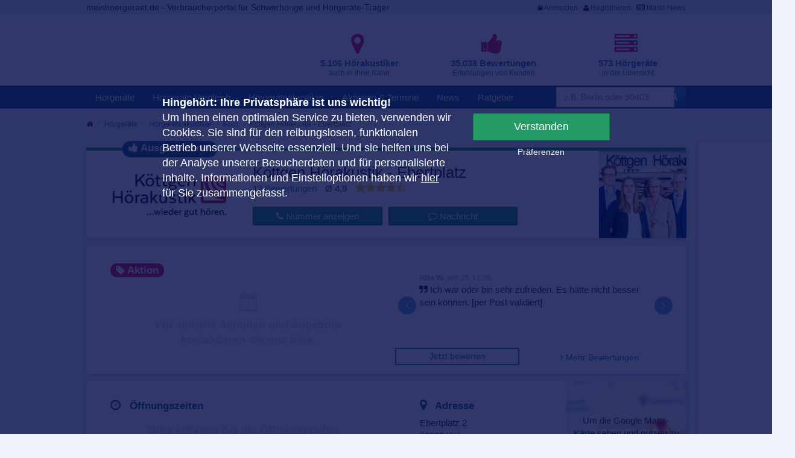

--- FILE ---
content_type: text/html; charset=UTF-8
request_url: https://www.meinhoergeraet.de/de/hoergeraeteakustiker/koeln/koettgen-hoerakustik-ebertplatz/3045
body_size: 21999
content:
            
<!DOCTYPE html>
<html lang="de">

<head>
    
                <title>Köttgen Hörakustik - Ebertplatz | Hörgeräte Köln | meinhoergeraet.de</title>
                    <meta charset="utf-8">
            <meta name="viewport" content="width=device-width, initial-scale=1.0, user-scalable=0">
            <meta name="title" content=" ">
            <meta name="description" content="Köttgen Hörakustik - Ebertplatz - Hörgeräte Köln. Hier finden Sie alle Informationen, Aktionen und Bewertungen.">
            <meta name="robots" content="index,follow">
        
    
    <link rel="canonical"
          href="https://www.meinhoergeraet.de/de/hoergeraeteakustiker/koeln/koettgen-hoerakustik-ebertplatz/3045"/>

    <link rel="apple-touch-icon" sizes="57x57" href="/apple-icon-57x57.png">
    <link rel="apple-touch-icon" sizes="60x60" href="/apple-icon-60x60.png">
    <link rel="apple-touch-icon" sizes="72x72" href="/apple-icon-72x72.png">
    <link rel="apple-touch-icon" sizes="76x76" href="/apple-icon-76x76.png">
    <link rel="apple-touch-icon" sizes="114x114" href="/apple-icon-114x114.png">
    <link rel="apple-touch-icon" sizes="120x120" href="/apple-icon-120x120.png">
    <link rel="apple-touch-icon" sizes="144x144" href="/apple-icon-144x144.png">
    <link rel="apple-touch-icon" sizes="152x152" href="/apple-icon-152x152.png">
    <link rel="apple-touch-icon" sizes="180x180" href="/apple-icon-180x180.png">
    <link rel="icon" type="image/png" sizes="192x192"  href="/android-icon-192x192.png">
    <link rel="icon" type="image/png" sizes="32x32" href="/favicon-32x32.png">
    <link rel="icon" type="image/png" sizes="96x96" href="/favicon-96x96.png">
    <link rel="icon" type="image/png" sizes="16x16" href="/favicon-16x16.png">
    <link rel="manifest" href="/manifest.json">
    <meta name="msapplication-TileColor" content="#ffffff">
    <meta name="msapplication-TileImage" content="/ms-icon-144x144.png">
    <meta name="theme-color" content="#ffffff">

    <link rel="stylesheet" href="/dist/mhg.min.css?v=0201462623">

            <style>
                                </style>
    
    <script type="text/javascript" src="/jquery.js"></script>

            <script type="text/javascript" src="/cookie_info.js"></script>
    
                
                
    <style type="text/css">
        .whitefont { color: #ffffff; }
.panel-title-white { color: #ffffff; }

/* Anfang Lead Boxes Tag Seiten*/

.container-box-tag {
    background-color: #f7f7f7;
    border-top: 5px solid #DF013A;
    -webkit-box-shadow: 2px 2px 5px 1px rgba(0, 0, 0, 0.15);
    box-shadow: 2px 2px 5px 1px rgba(0, 0, 0, 0.15);
    padding-bottom: 20px;

}

.main-content-teaser {
    padding: 40px;
    padding-top: 20px;
   padding-bottom: 20px;
    max-width: 100vw;
}

/* Ende Lead Boxes Tag Seiten*/

.container.jumbotron {
    border-radius: 2px;
}
    </style>
    <style type="text/css">
        .bgpreloader {
            background-image: url('/bundles/ppprofilportal/images/meinhoergeraetde-home.jpg');
        }
    </style>

    
                
    </head>

<body class="body profile_new" >


    
    
            <div class="bgpreloader"></div>
        <header>
                            <div class="first-row">
                    <div class="container">
                        <div class="row">
                            <div class="col-md-12">
                                <div class="pull-left" style="font-size: 14px;">
                                    meinhoergeraet.de - Verbraucherportal für Schwerhörige und Hörgeräte-Träger
                                </div>
                                <div class="text-right" style="padding-top: 2px;">
                                                                            <i class="fa fa-lock"></i> <a
                                            href="/de/login">Anmelden</a> &middot;
                                        <i class="fa fa-user"></i> <a
                                            href="/de/register/">Registrieren</a>
                                     &nbsp;
                                    <i class="fa fa-newspaper-o"></i> <a href="https://pro.meinhoergeraet.de" target="_blank">Markt-News</a>
                                </div>
                            </div>
                        </div>
                    </div>
                </div>
                                        <div class="second-row">
                    <div class="container">
                        <div class="row">
                            <div class="col-md-4 col-xs-12 col-sm-4 logo">
                                                                    <a href="/" title="Hörgeräte">
                                        <img src="/img/mhg-logo.svg" style="width:100%;margin-top: 12px;" />
                                    </a>
                                                            </div>
                            <div class="col-md-8 col-xs-8">
                                                                    <div class="header_facts_wrapper">
    <div class="row">
        <a href="/de/hoergeraeteakustiker">
            <div class="col-md-4 col-xs-4 item">
                <div class="row">
                    <div class="col-xs-12">
                        <i class="fa fa-map-marker fa-4x"></i>
                    </div>
                    <div class="col-xs-12">
                        <strong>5.106 Hörakustiker</strong><br/>
                        <small>auch in Ihrer Nähe</small>
                    </div>
                </div>
            </div>
        </a>
        <a href="/de/hoergeraeteakustiker">
            <div class="col-md-4 col-xs-4 item">
                <div class="row">
                    <div class="col-xs-12">
                        <i class="fa fa-thumbs-up fa-4x"></i>
                    </div>
                    <div class="col-xs-12">
                        <strong>35.038 Bewertungen</strong><br/>
                        <small>Erfahrungen von Kunden</small>
                    </div>
                </div>
            </div>
        </a>
        <a href="/de/hoergeraete/">
            <div class="col-md-4 col-xs-4 item">
                <div class="row">
                    <div class="col-xs-12">
                        <i class="fa fa-server fa-4x"></i>
                    </div>
                    <div class="col-xs-12">
                        <strong>573 Hörgeräte</strong><br/>
                        <small>in der Übersicht</small>
                    </div>
                </div>
            </div>
        </a>
    </div>
</div>

                                                            </div>
                        </div>
                    </div>
                </div>
                                        <div class="third-row">
                    <div class="topnav">
                        <div class="container">
                            <div class="row">
                                <div class="col-md-12">
                                    <nav class="navbar navbar-default">
                                        <div class="navbar-header">
                                            <button type="button" class="navbar-toggle collapsed" data-toggle="collapse"
                                                    data-target="#bs-example-navbar-collapse-2" aria-expanded="false">
                                                <span class="sr-only">Toggle navigation</span>
                                                <span class="icon-bar"></span>
                                                <span class="icon-bar"></span>
                                                <span class="icon-bar"></span>
                                            </button>
                                        </div>
                                        <div class="collapse navbar-collapse" id="bs-example-navbar-collapse-2">
                                                    <ul class="nav navbar-nav">
            
                <li class="first">        <a href="/">Hörgeräte</a>        
    </li>

    
                <li>        <a href="/de/hoergeraete/">Hörgeräte Vergleich</a>        
    </li>

    
                <li>        <a href="/de/hoergeraeteakustiker">Hörgeräteakustiker</a>        
    </li>

    
                <li>        <a href="/de/aktion">Aktionen &amp; Termine</a>        
    </li>

    
                <li>        <a href="/de/news/">News</a>        
    </li>

    
                <li class="last">        <a href="/de/p8/hoergeraete-ratgeber">Ratgeber</a>        
    </li>


    </ul>

                                                                                            <form action="/de/search/redirect" method="get"
                                                      class="headsearch navbar-form navbar-form-right"
                                                      style="padding-right:0;padding-left:0;">
                                                    <input type="hidden" name="cid" id="cid" value="1">
                                                    <input id="s_country" name="country" type="hidden">
                                                    <input id="s_area" name="area" value="25" type="hidden">
                                                    <input id="s_query" name="query" type="hidden">
                                                    <input id="s_orderby" name="orderby" value="distance_asc"
                                                           type="hidden">
                                                    <div>
                                                        <div class=""
                                                             style="padding-right:0;display:inline-block; width: 174px">
                                                            <input id="header-search-box" name="city"
                                                                   placeholder="z.B. Berlin oder 90403"
                                                                   class="form-control autocomplete_city"/>
                                                        </div>
                                                        <div class="pull-right"
                                                             style="padding-left:0;display:inline-block">
                                                            <button type="submit" class="btn btn-primary">
                                                                <i class="fa fa-search"></i>
                                                            </button>
                                                        </div>
                                                    </div>
                                                </form>
                                                                                    </div>
                                    </nav>
                                </div>
                            </div>
                        </div>
                    </div>
                </div>
                    </header>
    
            <div class="container"
             id="" style="min-height: 630px;">
                                                <div class="row not-mobile">
                        <div class="col-md-12">
                                                                                                                            <ul class="breadcrumb" itemscope itemtype="http://schema.org/BreadcrumbList">
                                        <li><i class="fa fa-home"></i></li>
                                            <li class="active" itemprop="itemListElement" itemscope
    itemtype="http://schema.org/ListItem"><a itemprop="item" href="/"
                                             title="Hörgeräte"><span
                itemprop="name">Hörgeräte</span></a>
    <meta itemprop="position" content="1"/>
</li>
    <li class="active" itemprop="itemListElement" itemscope
        itemtype="http://schema.org/ListItem"><a itemprop="item"
                                                 href="/"
                                                 title="Hörgeräteakustiker"><span
                    itemprop="name">Hörgeräteakustiker</span></a>
        <meta itemprop="position" content="2"/>
    </li>
            <li class="active" itemprop="itemListElement" itemscope
            itemtype="http://schema.org/ListItem"><a itemprop="item"
                                                     href="/de/thema/hoergeraeteakustiker-koeln/290"
                                                     title="Köln"><span
                        itemprop="name">Köln</span></a>
            <meta itemprop="position" content="3"/>
        </li>
                <li class="active" itemprop="itemListElement" itemscope
            itemtype="http://schema.org/ListItem"><span itemprop="name">Köttgen Hörakustik - Ebertplatz</span>
            <meta itemprop="position" content="4"/>
        </li>
    
                                    </ul>
                                                                                    </div>
                    </div>
                                            <div class="hide-on-mobile hide-on-tablet" style="margin-left: 1015px;position: absolute;">
                            <div>
                                <div class="container-box">
                                    <div id='div-gpt-ad-1522075172221-0' style='height:600px; width:160px;'>
                                                                                    <script>
                                                googletag.cmd.push(function () {
                                                    googletag.display('div-gpt-ad-1522075172221-0');
                                                });
                                            </script>
                                                                            </div>
                                </div>
                            </div>
                        </div>
                                                
            
            
                
    <div class="row template_container">
    <div class="col-md-12">
        <div class="container-box border-top-green">
            <div class="main-content">
                <div class="row">
                    <div class="col-md-3">
                        <div class="profile-logo-wrapper">
                                                            <div class="mobile-seal" data-container="body" data-toggle="popover"
                                     data-placement="bottom" data-profile-id="3045">
                                    <i class="fa fa-thumbs-up"></i>
                                    <a href="#" data-profile-id="3045">
                                        Ausgezeichnet
                                    </a>
                                </div>
                                                        <a href="https://www.meinhoergeraet.de/de/hoergeraeteakustiker/koeln/koettgen-hoerakustik-ebertplatz/3045">
                                <div class="profile-logo"
                                     style="background-image: url('/uploads/profil/koettgen-hoerak479553/logo/5f36b7046a89f4b65280bde8effea78d.jpeg');">
                                </div>
                            </a>
                        </div>
                    </div>
                    <div class="col-md-7">
                        <div class="profile-name">
                            <a href="https://www.meinhoergeraet.de/de/hoergeraeteakustiker/koeln/koettgen-hoerakustik-ebertplatz/3045">
                                                                    <h1 class="profile-headline">Köttgen Hörakustik - Ebertplatz</h1>
                                                            </a>
                        </div>

                                                    <div class="ratings-wrapper">
                                                                    <div class="count">
                                                                                <a href="/de/hoergeraeteakustiker/koeln/koettgen-hoerakustik-ebertplatz/3045#ratings"
                                           title="Köttgen Hörakustik - Ebertplatz - Bewertungen">
                                            12 Bewertungen
                                        </a>
                                                                            </div>
                                    <div class="avg">
                                        Ø 4,9
                                    </div>
                                    <div class="rating-stars" title="Bewertung">
                                            <span class="avgratings starpullright "
                                                  data-average="4.9166666666667"></span>

                                    </div>
                                                            </div>
                                                <div class="contact-buttons ">
            <a href="#" class="btn btn-success call_btn desktop"
           onclick="ga('send', 'event', 'Profil-Conversion', 'Telefonnummer  anzeigen', 'Köttgen Hörakustik - Ebertplatz 3045');"
           data-pn="0221 / 2 00 55 66" data-name="Köttgen Hörakustik - Ebertplatz">
            <i class="fa fa-phone"></i>
            Nummer anzeigen
        </a>
        <a href="tel:0221 / 2 00 55 66" class="btn btn-success mobile"
           onclick="ga('send', 'event', 'Profil-Conversion', 'Telefonnummer  anrufen', 'Köttgen Hörakustik - Ebertplatz 3045');">
            <i class="fa fa-phone"></i>
            Anrufen
        </a>
    
    <a href="/de/hoergeraeteakustiker/koeln/koettgen-hoerakustik-ebertplatz/3045#message"
       onclick="ga('send', 'event', 'Profil-Conversion', 'Termin-Formular  anzeigen', 'Köttgen Hörakustik - Ebertplatz 3045');"
       class="btn btn-success message_btn">
        <i class="fa fa-comment-o"></i>
        Nachricht
    </a>

        <div style="clear:both"></div>
</div>
                    </div>
                    <div class="col-md-2 profile-image-wrapper">
                        <div class="profile-image"
                             style="background-image: url('/uploads/profil/koettgen-hoerak642608/image/9db308e64c0295084f357b24726df041.jpeg');"></div>
                    </div>
                </div>
            </div>
        </div>
    </div>
</div>

            <div class="row mobile conversation-buttons hidden">
    <div class="col-md-12">
        <div class="container-box">
            <div class="main-content text-center">
                <div class="profile-name">
                    <a href="https://www.meinhoergeraet.de/de/hoergeraeteakustiker/koeln/koettgen-hoerakustik-ebertplatz/3045">
                        <span class="profile-headline">Köttgen Hörakustik - Ebertplatz</span>
                    </a>
                </div>
                <div class="contact-buttons center-buttons">
            <a href="#" class="btn btn-success call_btn desktop"
           onclick="ga('send', 'event', 'Profil-Conversion', 'Telefonnummer  anzeigen', 'Köttgen Hörakustik - Ebertplatz 3045');"
           data-pn="0221 / 2 00 55 66" data-name="Köttgen Hörakustik - Ebertplatz">
            <i class="fa fa-phone"></i>
            Nummer anzeigen
        </a>
        <a href="tel:0221 / 2 00 55 66" class="btn btn-success mobile"
           onclick="ga('send', 'event', 'Profil-Conversion', 'Telefonnummer  anrufen', 'Köttgen Hörakustik - Ebertplatz 3045');">
            <i class="fa fa-phone"></i>
            Anrufen
        </a>
    
    <a href="/de/hoergeraeteakustiker/koeln/koettgen-hoerakustik-ebertplatz/3045#message"
       onclick="ga('send', 'event', 'Profil-Conversion', 'Termin-Formular  anzeigen', 'Köttgen Hörakustik - Ebertplatz 3045');"
       class="btn btn-success message_btn">
        <i class="fa fa-comment-o"></i>
        Nachricht
    </a>

        <div style="clear:both"></div>
</div>
            </div>
        </div>
    </div>
</div>

        <div class="row event-wrapper profile-row mobile">
    <div class="row event-wrapper profile-row">
        <div class="col-md-12">
            <div class="container-box">
                <div class="main-content" style="padding-left: 53px;padding-right: 23px;">
                    <div class="pull-right" style="margin-top: 22px;">
                        <div class="avg" style="display: inline-block">
                            Ø 4,9
                        </div>
                        <div class="rating-stars" title="Bewertung"
                             style="display: inline-block">
                                            <span class="avgratings littlestar starpullright "
                                                  data-average="4.9166666666667"></span>

                        </div>
                    </div>
                    <div class="address-title title-with-icon" style="display: inline-block">
                        <i class="fa fa-comments-o"></i>
                        Bewertungen
                    </div>

                                                <div id="carousel-example-generic_m" class="carousel slide" data-ride="carousel">
        <div class="carousel-inner" role="listbox">
                            <div class="item active">
                    <div class="small text-muted">
                        <strong>
                            Rita W.
                        </strong>
                        am 25.11.25
                    </div>
                                            <i class="fa fa-quote-right"></i> Ich war oder bin sehr zufrieden. Es hätte nicht besser sein können. [per Post validiert]
                                    </div>
                            <div class="item ">
                    <div class="small text-muted">
                        <strong>
                            Irmgard K.
                        </strong>
                        am 24.11.25
                    </div>
                                            <i class="fa fa-quote-right"></i> Frau H. ist eine sehr kompetente Akustikerin und sehr freundlich und emphatisch. [per Post validiert]
                                    </div>
                            <div class="item ">
                    <div class="small text-muted">
                        <strong>
                            Annette aus Köln
                        </strong>
                        am 27.07.17
                    </div>
                                            <i class="fa fa-quote-right"></i> Hallo. Ich möchte hier meine Empfehlung aussprechen. Die Einweisung in meine Hörgeräte von der Firma Siemens lief einfach perfekt. Obwohl ich mehrmals um Rat un...
                                    </div>
                    </div>

        <a class="left carousel-control" href="#carousel-example-generic_m" role="button"
           data-slide="prev">
            <i class="fa fa-angle-left"></i>
        </a>
        <a class="right carousel-control" href="#carousel-example-generic_m" role="button"
           data-slide="next">
            <i class="fa fa-angle-right"></i>
        </a>
    </div>
    <div class="rating-buttons">
        <div class="row">
            <div class="col-xs-6">
                <a href="#ratenow"
                   title="Köttgen Hörakustik - Ebertplatz - Bewertungen"
                   class="btn btn-success-secondary btn-block">
                    Jetzt bewerten
                </a>
            </div>
            <div class="col-xs-6">
                <a href="#ratings"
                   title="Köttgen Hörakustik - Ebertplatz - Bewertungen"
                   class="btn btn-link btn-block">
                    <i class="fa fa-angle-right"></i>
                    Mehr Bewertungen
                </a>
            </div>
        </div>
    </div>

                                    </div>
            </div>
        </div>
    </div>
</div>
            <div class="row event-wrapper profile-row desktop">
        <div class="col-md-12">
            <div class="container-box">
                <div class="main-content" style="padding-top: 30px;">
                    <div class="row">
                        <div class="col-md-6">
                                                            <div>
                                    <div class="badge badge-purple">
                                        <i class="fa fa-tag"></i>
                                        Aktion
                                    </div>
                                    <div class="no-event">
                                        <i class="fa fa-calendar"></i><br/>
                                        Für aktuelle Aktionen und Angebote kontaktieren Sie uns bitte.
                                    </div>
                                </div>
                                                    </div>
                        <div class="col-md-6 desktop">
                                                                <div id="carousel-example-generic" class="carousel slide" data-ride="carousel">
        <div class="carousel-inner" role="listbox">
                            <div class="item active">
                    <div class="small text-muted">
                        <strong>
                            Rita W.
                        </strong>
                        am 25.11.25
                    </div>
                                            <i class="fa fa-quote-right"></i> Ich war oder bin sehr zufrieden. Es hätte nicht besser sein können. [per Post validiert]
                                    </div>
                            <div class="item ">
                    <div class="small text-muted">
                        <strong>
                            Irmgard K.
                        </strong>
                        am 24.11.25
                    </div>
                                            <i class="fa fa-quote-right"></i> Frau H. ist eine sehr kompetente Akustikerin und sehr freundlich und emphatisch. [per Post validiert]
                                    </div>
                            <div class="item ">
                    <div class="small text-muted">
                        <strong>
                            Annette aus Köln
                        </strong>
                        am 27.07.17
                    </div>
                                            <i class="fa fa-quote-right"></i> Hallo. Ich möchte hier meine Empfehlung aussprechen. Die Einweisung in meine Hörgeräte von der Firma Siemens lief einfach perfekt. Obwohl ich mehrmals um Rat un...
                                    </div>
                    </div>

        <a class="left carousel-control" href="#carousel-example-generic" role="button"
           data-slide="prev">
            <i class="fa fa-angle-left"></i>
        </a>
        <a class="right carousel-control" href="#carousel-example-generic" role="button"
           data-slide="next">
            <i class="fa fa-angle-right"></i>
        </a>
    </div>
    <div class="rating-buttons">
        <div class="row">
            <div class="col-xs-6">
                <a href="#ratenow"
                   title="Köttgen Hörakustik - Ebertplatz - Bewertungen"
                   class="btn btn-success-secondary btn-block">
                    Jetzt bewerten
                </a>
            </div>
            <div class="col-xs-6">
                <a href="#ratings"
                   title="Köttgen Hörakustik - Ebertplatz - Bewertungen"
                   class="btn btn-link btn-block">
                    <i class="fa fa-angle-right"></i>
                    Mehr Bewertungen
                </a>
            </div>
        </div>
    </div>

                                                    </div>
                    </div>
                </div>
            </div>
        </div>
    </div>

        <div class="row address-wrapper profile-row">
    <div class="col-md-12">
        <div class="container-box">
            <div class="main-content">
                                    <div class="row">
                        <div class="col-md-6">
                            <div class="address-box" style="padding-right: 0;">
                                <div class="address-title title-with-icon">
                                    <i class="fa fa-clock-o"></i>
                                    Öffnungszeiten
                                </div>
                                <div class="address" style="padding-left: 0px;">
                                                                            <div class="opening-times-placeholder">
                                            Bitte erfragen Sie die Öffnungszeiten bei Bedarf telefonisch.
                                        </div>
                                                                    </div>
                            </div>
                        </div>
                        <div class="col-md-6" style="border-left: 1px solid #eff2fb">
                            <div class="row">
    <div class="col-md-7">
        <div class="address-box">
            <div class="address-title title-with-icon">
                <i class="fa fa-map-marker"></i>
                Adresse
            </div>
            <div class="address">
                Ebertplatz 2<br/>
                50668 Köln
            </div>
        </div>
    </div>
    <div class="col-md-5 map-wrapper">
        <div class="map">
            <div id="map-canvas">
                <p>
                    Um die Google Maps-Karte sehen und nutzen zu können, müssen Sie alle Cookies
                    akzeptieren.
                    <a href="#" class="show_cookie_banner">Cookies erlauben</a>.
                </p>
            </div>
        </div>
    </div>
</div>

                        </div>
                    </div>
                            </div>
        </div>
    </div>
</div>


        
        
            <div class="row profile-row slider-row">
        <div class="col-md-12">
            <div class="container-box">
                <div class="main-content">
                    <div class="row">
                        <div class="col-md-12">
                            <div class="title-with-icon">
                                <h2>
                                    <i class="fa fa-image"></i>
                                    Bilder
                                </h2>
                            </div>
                            <h3>Köttgen Hörakustik - Neustadt Nord</h3>
                            <p>Unsere Mitarbeiter freuen sich auf Ihren Besuch. Sie finden uns in Köln - Neustadt Nord am Ebertplatz 2. Vereinbaren Sie doch gleich heute Ihren Kennenlern-Termin.</p>
                        </div>
                    </div>
                    <div class="splide">
                        <div class="splide__track">
                            <ul class="splide__list">
                                                                                                    <li class="splide__slide">
                                        <a href="/uploads/gallery/c5ddcb3b14cfd67d8928bf36fe68a3ec.jpeg" id="imagebox945"
                                           title="Unsere modernen Räumlichkeiten<br />Wir beraten Sie in freundlicher Atmosphäre. [Symbolfoto]"
                                           class="fancybox">
                                            <div class="splide__slide__container slider-image"
                                                 style="background-image: url(/uploads/gallery/c5ddcb3b14cfd67d8928bf36fe68a3ec.jpeg)">
                                                <div class="img-description">
                                                    <strong>
                                                                                                                    Unsere modernen Räumlichkeiten
                                                                                                            </strong><br/>
                                                                                                            <small>
                                                                                                                            Wir beraten Sie in freundlicher Atmosphäre. [Symbolfoto]
                                                                                                                    </small>
                                                                                                    </div>
                                            </div>
                                        </a>
                                                                            </li>
                                                                    <li class="splide__slide">
                                        <a href="/uploads/gallery/bc4ebf58c8aa8100613354d9d927690f.jpeg" id="imagebox946"
                                           title="Fachgeschäft Ebertplatz 2<br />Durch unsere zentrale Lage sind wir gut für Sie erreichbar. [Symbolfoto]"
                                           class="fancybox">
                                            <div class="splide__slide__container slider-image"
                                                 style="background-image: url(/uploads/gallery/bc4ebf58c8aa8100613354d9d927690f.jpeg)">
                                                <div class="img-description">
                                                    <strong>
                                                                                                                    Fachgeschäft Ebertplatz 2
                                                                                                            </strong><br/>
                                                                                                            <small>
                                                                                                                            Durch unsere zentrale Lage sind wir gut für Sie erreichbar. [Symbolfoto]
                                                                                                                    </small>
                                                                                                    </div>
                                            </div>
                                        </a>
                                                                            </li>
                                                                    <li class="splide__slide">
                                        <a href="/uploads/gallery/53d8a94d5f678801349a8facfea15c91.jpeg" id="imagebox730"
                                           title="Kleine, dezente Hörgeräte<br />Unser Sortiment beinhaltet Marken-Hörsysteme führender Hersteller."
                                           class="fancybox">
                                            <div class="splide__slide__container slider-image"
                                                 style="background-image: url(/uploads/gallery/53d8a94d5f678801349a8facfea15c91.jpeg)">
                                                <div class="img-description">
                                                    <strong>
                                                                                                                    Kleine, dezente Hörgeräte
                                                                                                            </strong><br/>
                                                                                                            <small>
                                                                                                                            Unser Sortiment beinhaltet Marken-Hörsysteme führender Hersteller.
                                                                                                                    </small>
                                                                                                    </div>
                                            </div>
                                        </a>
                                                                            </li>
                                                            </ul>
                        </div>
                    </div>
                </div>
            </div>
        </div>
    </div>


        <div class="row about-wrapper profile-row">
    <div class="col-md-12">
        <div class="container-box">
            <div class="main-content">
                <div class="row">
                    <div class="col-md-3">
                        <div class="title-with-icon">
                            <h2>
                                <i class="fa fa-bookmark"></i>
                                Über<br/>
                                <div class="small">Köttgen Hörakustik - Ebertplatz</div>
                            </h2>
                        </div>
                    </div>
                    <div class="col-md-9">
                        <div class="profile-description">
                            <div class="profile-box">
                                
                                                                    <h3>K&ouml;ttgen H&ouml;rakustik &ndash; aus Liebe zum H&ouml;ren.</h3>
<p class="MsoNormal">Seit mehr als 70 Jahren steht der Name K&ouml;ttgen H&ouml;rakustik f&uuml;r besseres H&ouml;ren und Verstehen. Als <strong>traditionsbewusster Familienbetrieb</strong> wissen wir, worauf es in der Beratung und Anpassung moderner H&ouml;rsysteme ankommt: zeitgem&auml;&szlig;e Technologien, Erfahrung und Fachwissen. <strong>Und:&nbsp;Wir nehmen uns Zeit f&uuml;r Sie.</strong> Denn schlie&szlig;lich bedeutet gutes H&ouml;ren auch mehr Lebensqualit&auml;t.</p>
<p class="MsoNormal">Unser sorgf&auml;ltig zusammengestelltes Sortiment umfasst <strong>Marken-H&ouml;rger&auml;te f&uuml;hrender Hersteller</strong>. Vom Premium- bis zum zuzahlungsfreien* Ger&auml;t, ob ma&szlig;angefertigte Im-Ohr-Modelle oder Ger&auml;te, die hinter dem Ohr getragen werden - wir bieten Ihnen geeignete H&ouml;rsysteme <strong>f&uuml;r Ihren individuellen H&ouml;rbedarf und Geldbeutel</strong>.</p>
<p class="MsoNormal">Ihr Geh&ouml;r ist bei uns in den besten H&auml;nden. In 58 Filialen im Rheinland werden Sie durch unsere <strong>qualifizierten H&ouml;rakustiker-Meister und -Gesellen</strong>&nbsp;vertrauensvoll und individuell betreut. Unsere Mitarbeiter nehmen regelm&auml;&szlig;ig an Fort-und Weiterbildungsma&szlig;nahmen teil.&nbsp;</p>
<p class="MsoNormal"><div class="row" style="margin: 2% 1% 1% 0%; background-color: #ffffff; padding: 1% 0% 1% 0%; border: 2px solid #e30614;">
<div class="col-md-6"><strong>Kostenloses Info-Paket bestellen</strong><br />Informativer Ratgeber mit H&ouml;rger&auml;te-Muster<br /><a href="https://www.koettgen-hoerakustik.de/infopaket-anfordern/" onclick="ga('send', 'event', 'Profil-Conversion', 'Koettgen Infopaket');" rel="nofollow" target="_new"> <img alt="Köttgen Hörakustik" src="../../../../uploads/meinhoergeraet_de/images/Koettgen-Hoerakustik-Infopaket.jpg" width="100%" /></a></div>
<div class="col-md-6"><strong>Online-H&ouml;rtest</strong><br />Pr&uuml;fen Sie Ihr H&ouml;rverm&ouml;gen - einfach & online<br /><a href="https://www.koettgen-hoerakustik.de/online-hoertest/" onclick="ga('send', 'event', 'Profil-Conversion', 'Koettgen Hoertest');" rel="nofollow" target="_new"> <img alt="Köttgen Hörakustik" src="../../../../uploads/meinhoergeraet_de/images/Koettgen-Hoerakustik-Hoertest.jpg" width="100%" /></a></div>
</div></p>
<h3 class="MsoNormal">Vereinbaren Sie doch einen Kennenlern-Termin - unverbindlich und kostenfrei.</h3>
<p class="MsoNormal"><strong>Nutzen Sie f&uuml;r Ihre Anfrage einfach die Kontakt-Box.</strong></p>
                                
                                                            </div>
                            <div class="show_more_link">
                                <a href="#">
                                    <i class="fa fa-angle-down"></i>
                                    Mehr anzeigen
                                </a>
                            </div>
                        </div>
                    </div>
                </div>
            </div>
        </div>
    </div>
</div>

        
        
            <div class="row about-wrapper profile-row">
        <div class="col-md-12">
            <div class="container-box">
                <div class="main-content">
                    <div class="row">
                        <div class="col-md-3">
                            <div class="title-with-icon">
                                <h2>
                                    <i class="fa fa-heart"></i>
                                    Serviceangebot<br/>
                                    <div class="small">Köttgen Hörakustik - Ebertplatz</div>
                                </h2>
                            </div>
                        </div>
                        <div class="col-md-9">
                            <div class="profile-description">
                                <div class="profile-box">
                                    <p class="MsoNormal">Unser optimales Gesamtkonzept f&uuml;r Ihr gutes Geh&ouml;r: umfangreiche Beratung, neueste Technik und Anpassverfahren, selbstverst&auml;ndlicher Service und langj&auml;hrige Betreuung.</p>
<h3 class="MsoNormal">Unsere Leistungen im &Uuml;berblick:</h3>
<ul>
<li class="MsoNormal">Modernste, zuverl&auml;ssige <strong>Mess- und Anpassverfahren</strong></li>
<li class="MsoNormal">Vergleichende H&ouml;rsystemanpassung</li>
<li class="MsoNormal">Digitale H&ouml;rsysteme</li>
<li class="MsoNormal"><strong>H&ouml;rger&auml;te zum Nulltarif*</strong></li>
<li class="MsoNormal">Spezialisten f&uuml;r Kinderversorgung (P&auml;dakustik)</li>
<li class="MsoNormal">Otoplastiken aus eigenem Labor</li>
<li class="MsoNormal">Umfassende Nachbetreuung</li>
<li class="MsoNormal"><strong>Audiotherapie</strong> und <strong>TRITON- H&ouml;rtraining</strong></li>
<li class="MsoNormal">Apparative <strong>Tinnitus-Versorgung</strong> im Rahmen der TRT (Tinnitus-Retraining-Therapie)</li>
<li class="MsoNormal">Zubeh&ouml;r f&uuml;r H&ouml;rgesch&auml;digte</li>
<li class="MsoNormal"><strong>Geh&ouml;rschutz</strong> und In-Ear-Monitoring</li>
<li class="MsoNormal">Eigener H&ouml;rger&auml;te-Reparaturservice</li>
<li class="MsoNormal">Lieferant aller Kassen</li>
</ul>
<p class="MsoNormal"><sub>* zuzahlungsfrei f&uuml;r Versicherte der gesetzlichen Krankenkassen bei Vorlage einer ohrenfach&auml;rztlichen Verordnung, zuz&uuml;glich 10 &euro; Hilfsmittelgeb&uuml;hr pro Ger&auml;t, Privatpreis ab 784,94 &euro; pro Ger&auml;t</sub></p>
                                </div>
                                <div class="show_more_link">
                                    <a href="#">
                                        <i class="fa fa-angle-down"></i>
                                        Mehr anzeigen
                                    </a>
                                </div>
                            </div>
                        </div>
                    </div>
                </div>
            </div>
        </div>
    </div>


                    <a id="ratings"></a>

<div class="row ratings-form-wrapper profile-row mobile">
    <div class="col-md-12">
        <div class="container-box">
            <div class="main-content">
                <div class="row">
                    <div class="col-md-12">
                        <div>
    <div class="title-with-icon">
        <i class="fa fa-comments-o"></i>
        Bewertungen (12)
    </div>
</div>
                        <div class="item">
    <a id="rating_141421"></a>
            <div class="pull-right littlestar makefontwordeight">
            <div class="ratingsinhistory"
                 data-average="5"></div>
        </div>
        <div class="small text-muted">
        <strong>
            Rita W.
        </strong>
        am 25.11.25
    </div>
                        <i class="fa fa-quote-right"></i> Ich war oder bin sehr zufrieden. Es hätte nicht besser sein können. [per Post validiert]
                <div class="clearfix"></div>
</div>
                                <div class="item">
    <a id="rating_141420"></a>
            <div class="pull-right littlestar makefontwordeight">
            <div class="ratingsinhistory"
                 data-average="5"></div>
        </div>
        <div class="small text-muted">
        <strong>
            Irmgard K.
        </strong>
        am 24.11.25
    </div>
                        <i class="fa fa-quote-right"></i> Frau H. ist eine sehr kompetente Akustikerin und sehr freundlich und emphatisch. [per Post validiert]
                <div class="clearfix"></div>
</div>
                                <div class="item">
    <a id="rating_57714"></a>
            <div class="pull-right littlestar makefontwordeight">
            <div class="ratingsinhistory"
                 data-average="5"></div>
        </div>
        <div class="small text-muted">
        <strong>
            Wendelin S.
        </strong>
        am 08.12.23
    </div>
                        <i class="fa fa-quote-right"></i> Ich bin wunderbar zufrieden. [per Post validiert]
                <div class="clearfix"></div>
</div>
                                <div class="item">
    <a id="rating_24158"></a>
            <div class="pull-right littlestar makefontwordeight">
            <div class="ratingsinhistory"
                 data-average="5"></div>
        </div>
        <div class="small text-muted">
        <strong>
            Eugen L.
        </strong>
        am 02.03.21
    </div>
                        <i class="fa fa-quote-right"></i> Die neue Technik ist perfekt! Vor allem der Anschluss ans TV! Kundenberatung erstklassig &amp; einfach nur Traumhaft! [per Post validiert]
                <div class="clearfix"></div>
</div>
                                <div class="item">
    <a id="rating_23387"></a>
            <div class="pull-right littlestar makefontwordeight">
            <div class="ratingsinhistory"
                 data-average="5"></div>
        </div>
        <div class="small text-muted">
        <strong>
            Barabara P.
        </strong>
        am 28.12.20
    </div>
                        <i class="fa fa-quote-right"></i> Fantastisch [per Post validiert]
                <div class="clearfix"></div>
</div>
                                <div class="item">
    <a id="rating_20022"></a>
            <div class="pull-right littlestar makefontwordeight">
            <div class="ratingsinhistory"
                 data-average="5"></div>
        </div>
        <div class="small text-muted">
        <strong>
            Edeltraud T.
        </strong>
        am 21.01.20
    </div>
                        <i class="fa fa-quote-right"></i> Außerordentlich liebenswert und kompetent. [per Post validiert]
                <div class="clearfix"></div>
</div>
                                <div class="item">
    <a id="rating_19584"></a>
            <div class="pull-right littlestar makefontwordeight">
            <div class="ratingsinhistory"
                 data-average="5"></div>
        </div>
        <div class="small text-muted">
        <strong>
            Thom L. (Seniorenassistent)
        </strong>
        am 12.11.19
    </div>
                        <i class="fa fa-quote-right"></i> Fr. H. ist wunderbar zu meinen Senioren. Ihre liebevolle Beratung macht auch meine Arbeit leichter. [per Post validiert]
                <div class="clearfix"></div>
</div>
                                                                            <div class="buttons">
        <a href="/de/hoergeraeteakustiker/koeln/koettgen-hoerakustik-ebertplatz/3045/bewertungen"
           title="Köttgen Hörakustik - Ebertplatz - Bewertungen">
            <i class="fa fa-angle-right"></i> Alle Bewertungen
        </a>
    </div>

                    </div>
                </div>
            </div>
        </div>
    </div>
</div>

<div class="row ratings-form-wrapper profile-row">
    <div class="col-md-12">
        <div class="container-box">
            <div class="main-content">
                <div class="row">
                    <div class="col-md-6 desktop">
                        <div>
    <div class="title-with-icon">
        <i class="fa fa-comments-o"></i>
        Bewertungen (12)
    </div>
</div>
                        <div class="item">
    <a id="rating_141421"></a>
            <div class="pull-right littlestar makefontwordeight">
            <div class="ratingsinhistory"
                 data-average="5"></div>
        </div>
        <div class="small text-muted">
        <strong>
            Rita W.
        </strong>
        am 25.11.25
    </div>
                        <i class="fa fa-quote-right"></i> Ich war oder bin sehr zufrieden. Es hätte nicht besser sein können. [per Post validiert]
                <div class="clearfix"></div>
</div>
                                <div class="item">
    <a id="rating_141420"></a>
            <div class="pull-right littlestar makefontwordeight">
            <div class="ratingsinhistory"
                 data-average="5"></div>
        </div>
        <div class="small text-muted">
        <strong>
            Irmgard K.
        </strong>
        am 24.11.25
    </div>
                        <i class="fa fa-quote-right"></i> Frau H. ist eine sehr kompetente Akustikerin und sehr freundlich und emphatisch. [per Post validiert]
                <div class="clearfix"></div>
</div>
                                <div class="item">
    <a id="rating_57714"></a>
            <div class="pull-right littlestar makefontwordeight">
            <div class="ratingsinhistory"
                 data-average="5"></div>
        </div>
        <div class="small text-muted">
        <strong>
            Wendelin S.
        </strong>
        am 08.12.23
    </div>
                        <i class="fa fa-quote-right"></i> Ich bin wunderbar zufrieden. [per Post validiert]
                <div class="clearfix"></div>
</div>
                                <div class="item">
    <a id="rating_24158"></a>
            <div class="pull-right littlestar makefontwordeight">
            <div class="ratingsinhistory"
                 data-average="5"></div>
        </div>
        <div class="small text-muted">
        <strong>
            Eugen L.
        </strong>
        am 02.03.21
    </div>
                        <i class="fa fa-quote-right"></i> Die neue Technik ist perfekt! Vor allem der Anschluss ans TV! Kundenberatung erstklassig &amp; einfach nur Traumhaft! [per Post validiert]
                <div class="clearfix"></div>
</div>
                                <div class="item">
    <a id="rating_23387"></a>
            <div class="pull-right littlestar makefontwordeight">
            <div class="ratingsinhistory"
                 data-average="5"></div>
        </div>
        <div class="small text-muted">
        <strong>
            Barabara P.
        </strong>
        am 28.12.20
    </div>
                        <i class="fa fa-quote-right"></i> Fantastisch [per Post validiert]
                <div class="clearfix"></div>
</div>
                                <div class="item">
    <a id="rating_20022"></a>
            <div class="pull-right littlestar makefontwordeight">
            <div class="ratingsinhistory"
                 data-average="5"></div>
        </div>
        <div class="small text-muted">
        <strong>
            Edeltraud T.
        </strong>
        am 21.01.20
    </div>
                        <i class="fa fa-quote-right"></i> Außerordentlich liebenswert und kompetent. [per Post validiert]
                <div class="clearfix"></div>
</div>
                                <div class="item">
    <a id="rating_19584"></a>
            <div class="pull-right littlestar makefontwordeight">
            <div class="ratingsinhistory"
                 data-average="5"></div>
        </div>
        <div class="small text-muted">
        <strong>
            Thom L. (Seniorenassistent)
        </strong>
        am 12.11.19
    </div>
                        <i class="fa fa-quote-right"></i> Fr. H. ist wunderbar zu meinen Senioren. Ihre liebevolle Beratung macht auch meine Arbeit leichter. [per Post validiert]
                <div class="clearfix"></div>
</div>
                                                                            <div class="buttons">
        <a href="/de/hoergeraeteakustiker/koeln/koettgen-hoerakustik-ebertplatz/3045/bewertungen"
           title="Köttgen Hörakustik - Ebertplatz - Bewertungen">
            <i class="fa fa-angle-right"></i> Alle Bewertungen
        </a>
    </div>

                    </div>
                    <div class="col-md-6 col-xs-12">
                        <a id="ratenow"></a>
                        <a id="rating-form"></a>
<div class="title-with-icon">
    <i class="fa fa-comments-o"></i>
    Bewertung für Köttgen Hörakustik - Ebertplatz
</div>
<div class="rating-form">
    <form name="rating_form" method="post" action="/de/hoergeraeteakustiker/koeln/koettgen-hoerakustik-ebertplatz/3045">

    <div class="form-content">
        <div class="rating-container-big">
            <div class="pull-left">
                <label class="">Ihre Bewertung</label>
                <div class="ratingstars" style="font-size: 22px;"></div>
            </div>
            <input type="hidden" id="starratevalue" name="rating_form[starratevalue]" value="0" />
            <div class="text-warning rating-info pull-left hide">
                Bewertungen mit 0 Sternen sind nicht zulässig. Bitte wählen Sie mindestens einen
                Stern.
            </div>
            <div class="clearfix"></div>
        </div>
        <div class="row">
            <div class="col-md-12">
                <div class="form-group"><label class="control-label required" for="rating_form_commenctcontent">Ihre Meinung</label> <textarea id="rating_form_commenctcontent" name="rating_form[commenctcontent]" required="required" style="height: 80px;" placeholder="Was möchten Sie anderen Nutzern mitteilen?" class="form-control"></textarea>  </div> 
            </div>
        </div>
        <div class="row">
            <div class="col-md-12">
                <div class="form-group"><label class="control-label required" for="rating_form_name">Ihr Name</label> <input type="text" id="rating_form_name" name="rating_form[name]" required="required" placeholder="Ihr Name" class="form-control" />  </div> 
            </div>
        </div>
        <div class="row">
            <div class="col-md-12">
                <div class="form-group"><label class="control-label required" for="rating_form_email">Ihre E-Mail-Adresse (wird nicht veröffentlicht)</label> <input type="email" id="rating_form_email" name="rating_form[email]" required="required" 0="Ihre E-Mail-Adresse" class="form-control" />  </div> 
            </div>
        </div>
        <div class="row">
            <div class="col-md-12">
                <div class="form-group"><div class="checkbox"><label for="rating_form_data_optin" class="required"><input type="checkbox" id="rating_form_data_optin" name="rating_form[data_optin]" required="required" value="1" /> Ja, ich bin damit einverstanden, dass meine Bewertung veröffentlicht und meine Daten gespeichert werden.</label></div></div>
                <div class="form-group"><div class="checkbox"><label for="rating_form_contacting_optin"><input type="checkbox" id="rating_form_contacting_optin" name="rating_form[contacting_optin]" value="1" /> Ja, bei Rückfragen dürfen Sie mich kontaktieren.</label></div></div>
                <p style="padding-top: 0;padding-bottom: 0;padding-left: 0;" class="small">
                    Sie können Ihre Einwilligung jederzeit
                    <a
                            href="https://www.meinhoergeraet.de/de/p53/impressum/bewertungsrichtlinien"
                            target="_blank">widerrufen</a>.
                </p>
                <p style="padding-top: 5px;padding-bottom: 5px;padding-left: 0;" class="small">
                    <strong>Hinweis:</strong>
                    Veröffentlicht werden Ihre Sterne-Wertung, Ihr Kommentar und Ihr Name. Es steht Ihnen frei,
                    Ihren Namen abzukürzen. Es gelten unsere
                    <a href="/de/p53/impressum/bewertungsrichtlinien" target="_blank">Bewertungsrichtlinien</a>.
                </p>
            </div>
        </div>
        

        <div class="sending_box" style="margin-bottom: 10px; display: none">
            <img src="/img/ajax-loader-arrows-gray.gif"/>
            wird gesendet...
        </div>
        <div class="alert alert-warning small submit_error" style="display: none">

            Beim Senden Ihrer Anfrage ist ein Fehler aufgetreten: Bitte prüfen Sie, ob
            <ul>
                <li>mindestens 1 Stern ausgewählt und</li>
                <li>die E-Mail-Adresse ausgefüllt und</li>
                <li>der Veröffentlichung zugestimmt wurde.</li>
            </ul>
        </div>

        <div class="row">
            <div class="col-md-12">
                <div class="buttons">
                    <button type="button" class="btn btn-success submit_btn">
                        Absenden
                    </button>
                    <img src="/img/ajaxloader.gif" height="20px"
                         class="rating-send-loading hidden"/>
                </div>
            </div>
        </div>
    </div>

    </form>
</div>
<div class="rated-info text-center text-success" style="display: none">
    <i class="fa fa-check-circle"></i>
    <h3>Vielen Dank für Ihre Bewertung!</h3>
</div>

                    </div>
                </div>
            </div>
        </div>
    </div>
</div>

        
        <a id="message"></a>
<div class="row form-wrapper profile-row">
    <div class="col-md-12">
        <div class="container-box">
            <div class="main-content">
                <div class="title-with-icon">
                    <i class="fa fa-map-marker"></i>
                    Nachricht & Termin-Anfrage
                </div>
                <div class="contact-form">
                    <form name="contact_log" method="post" action="/de/process/contact/3045">
                    <div class="row">
                        <div class="col-md-8 col-md-offset-2">
                            <div class="row step-row">
                                <div class="col-md-2 col-xs-2">
                                    <div class="form-step text-right">
                                        1.
                                    </div>
                                </div>
                                <div class="col-md-8 col-xs-10">
                                    <h3>Termin-Anfrage</h3>
                                    <div class="radio-row" style="margin-bottom: 10px;">
                                        <label style="margin-top: 5px;">Ihr Anliegen <small style="font-weight: normal">(erforderlich, bitte auswählen)</small></label>
                                        <div id="contact_log_subject"><div class="radio"><label for="contact_log_subject_0" class="required"><input type="radio" id="contact_log_subject_0" name="contact_log[subject]" required="required" value="Hörgeräte testen" /> Hörgeräte testen</label></div><div class="radio"><label for="contact_log_subject_1" class="required"><input type="radio" id="contact_log_subject_1" name="contact_log[subject]" required="required" value="Beratung" /> Beratung</label></div><div class="radio"><label for="contact_log_subject_2" class="required"><input type="radio" id="contact_log_subject_2" name="contact_log[subject]" required="required" value="Höranalyse" /> Höranalyse</label></div></div>
                                    </div>
                                    <input type="text" id="contact_log_scheduleDate" name="contact_log[scheduleDate]" placeholder="Ihr Wunschdatum" class="datepicker form-control" type="text" />
                                    <div class="radio-row">
                                        <label style="margin-top: 15px;">Bitte wählen Sie eine Uhrzeit <small style="font-weight: normal">(erforderlich, bitte
                                                auswählen)</small></label>
                                        <div id="contact_log_scheduleTime" placeholder="Ihre Wunsch-Uhrzeit"><div class="radio"><label for="contact_log_scheduleTime_0" class="required"><input type="radio" id="contact_log_scheduleTime_0" name="contact_log[scheduleTime]" required="required" value="Vormittags 9 - 13 Uhr" /> Vormittags 9 - 13 Uhr</label></div><div class="radio"><label for="contact_log_scheduleTime_1" class="required"><input type="radio" id="contact_log_scheduleTime_1" name="contact_log[scheduleTime]" required="required" value="Nachmittags 13 - 16 Uhr" /> Nachmittags 13 - 16 Uhr</label></div><div class="radio"><label for="contact_log_scheduleTime_2" class="required"><input type="radio" id="contact_log_scheduleTime_2" name="contact_log[scheduleTime]" required="required" value="Abends nach 16 Uhr" /> Abends nach 16 Uhr</label></div></div>
                                    </div>
                                </div>
                            </div>
                            <div class="row step-row">
                                <div class="col-md-2 col-xs-2">
                                    <div class="form-step text-right">
                                        2.
                                    </div>
                                </div>
                                <div class="col-md-8 col-xs-10">
                                    <h3>Ihre Kontaktdaten</h3>
                                    <div class="row form-row">
                                        <div class="col-md-12">
                                            <div class="radio-row" style="margin-top: -10px;margin-bottom: -10px;">
                                                <label style="margin-top: 5px;" class="required">Anrede <small style="font-weight: normal">(erforderlich, bitte
                                                        auswählen)</small></label>
                                                <div id="contact_log_salutation"><div class="radio"><label for="contact_log_salutation_0" class="required"><input type="radio" id="contact_log_salutation_0" name="contact_log[salutation]" required="required" value="Frau" /> Frau</label></div><div class="radio"><label for="contact_log_salutation_1" class="required"><input type="radio" id="contact_log_salutation_1" name="contact_log[salutation]" required="required" value="Herr" /> Herr</label></div></div>
                                            </div>
                                        </div>
                                    </div>
                                    <div class="row form-row">
                                        <div class="col-md-6">
                                            <input type="text" id="contact_log_firstname" name="contact_log[firstname]" required="required" placeholder="Vorname *" class="form-control" />
                                        </div>
                                        <div class="col-md-6">
                                            <input type="text" id="contact_log_lastname" name="contact_log[lastname]" required="required" placeholder="Nachname *" class="form-control" />
                                        </div>
                                    </div>
                                    <div class="row form-row">
                                        <div class="col-md-6">
                                            <input type="email" id="contact_log_email" name="contact_log[email]" placeholder="E-Mail-Adresse" class="form-control" />
                                        </div>
                                        <div class="col-md-6">
                                            <input type="text" id="contact_log_phone" name="contact_log[phone]" required="required" placeholder="Telefonnummer *" class="form-control" />
                                        </div>
                                    </div>
                                </div>
                            </div>
                            <div class="row step-row">
                                <div class="col-md-2 col-xs-2">
                                    <div class="form-step text-right">
                                        3.
                                    </div>
                                </div>
                                <div class="col-md-8 col-xs-10">
                                    <h3>Ihre Nachricht <small>(optional)</small></h3>
                                    <div style="padding-top: 10px;">
                                        <textarea id="contact_log_occasion" name="contact_log[occasion]" placeholder="Nachricht" style="height: 150px;" class="form-control"></textarea>
                                    </div>
                                </div>
                            </div>

                            <div class="row step-row">
                                <div class="col-md-10 col-xs-10 col-md-offset-2" style="padding:0;">
                                    <div class="border-top">
                                        <div class="form-group"><div class="checkbox"><label for="contact_log_dataOptin" class="required"><input type="checkbox" id="contact_log_dataOptin" name="contact_log[dataOptin]" required="required" value="1" /> Ja, ich bin damit einverstanden, dass meine Angaben weitergeleitet und für diesen Zweck gespeichert werden. Ich erlaube eine Kontaktaufnahme.</label></div></div>
                                        <input type="hidden" id="contact_log__token" name="contact_log[_token]" value="FdE1-XoXhAj14dMzsABxy1BH2fqB8MbSOgmvQNy8Mww" />

                                        <div>
                                            <div class="g-recaptcha" data-sitekey="6LcmOMEqAAAAAOS7LdHbWkO3Ihzn8JpD2ye9GHQi"
                                                 style="display: inline-block; float: left"></div>
                                            <div style="float:right;display: inline-block">
                                                <img src="/img/check-norobot.png" class="desktop"/>
                                            </div>
                                            <div class="clearfix"></div>
                                        </div>

                                        <p class="small" style="padding-bottom: 5px">
                                            Datenschutz- und Widerrufsinformationen finden Sie
                                            <a href="/de/p95/datenschutz" target="_blank">hier</a>.
                                        </p>

                                        <div class="sending_box" style="margin-bottom: 10px; display: none">
                                            <img src="/img/ajax-loader-arrows-gray.gif"/>
                                            wird gesendet...
                                        </div>
                                        <div class="alert alert-warning small submit_error" style="display: none">
                                            Beim Senden Ihrer Anfrage ist ein Fehler aufgetreten: Bitte prüfen Sie, ob
                                            <ul>
                                                <li>mindestens 1 Stern ausgewählt und</li>
                                                <li>die E-Mail-Adresse ausgefüllt und</li>
                                                <li>der Veröffentlichung zugestimmt wurde.</li>
                                            </ul>
                                        </div>

                                        <button type="button" class="btn btn-success btn_submit_contact"
                                                onclick="if (typeof ga !== 'undefined') ga('send', 'event', 'Profil-Conversion', 'Termin-Formular  absenden', 'Köttgen Hörakustik - Ebertplatz 3045');">
                                            Absenden
                                        </button>
                                    </div>
                                </div>
                            </div>
                        </div>
                    </div>
                    </form>
                </div>

                <div class="contact-form-sent text-center text-success" style="display: none">
                    <i class="fa fa-check-circle fa-3x"></i>
                    <h3>Vielen Dank für Ihre Nachricht!</h3>
                </div>
            </div>
        </div>
    </div>
</div>


        <div class="row profile-row link-row">
    <div class="col-md-12">
        <div class="container-box">
            <div class="main-content">
                <div class="row">
                    <div class="col-md-6 col-xs-6">
                        <div class="title-with-icon">
                            <i class="fa fa-external-link-square"></i>
                            Links
                        </div>
                        <div class="links">
                                                            <a href="https://www.koettgen-hoerakustik.de/filialen-details/ebertplatz" rel="nofollow" target="_blank">
                                    Webseite
                                </a>
                                <br/>
                                                                                                            </div>
                    </div>
                    <div class="col-md-6 col-xs-6">
                        <div class="title-with-icon">
                            <i class="fa fa-tags"></i>
                            Tags
                        </div>
                        <div class="tags">
                                                                                                <a href="/de/thema/hoergeraeteakustiker-koeln/290"
                                       title="Hörgeräte Köln">
                                        Hörgeräte Köln
                                    </a>
                                    <br>
                                                                                                                                <a href="/de/thema/hoertest-koeln/4013"
                                       title="Hörtest Köln">
                                        Hörtest Köln
                                    </a>
                                    <br>
                                                                                                                                <a href="/de/thema/koettgen-hoerakustik/3973"
                                       title="Köttgen Hörakustik">
                                        Köttgen Hörakustik
                                    </a>
                                    <br>
                                                                                                                                <a href="/de/thema/tinnitus-koeln/4012"
                                       title="Tinnitus Köln">
                                        Tinnitus Köln
                                    </a>
                                    <br>
                                                                                    </div>
                    </div>
                </div>
            </div>
        </div>
    </div>
</div>
    
            
                    </div>
    
                        <footer>
                <div class="container">
                    <div class="row">
                        <div class="col-md-12">
                                                            <div class="template_slot"><div class="template_slot">
<div style="display: inline;"></div>
<div class="col-md-12">
<div class="col-md-4">
<h4>H&ouml;rger&auml;te Ratgeber</h4>
<ul>
<li><a href="/de/p93/faq-fragen-rund-ums-hoergeraet" title="FAQ &ndash; Fragen rund ums H&ouml;rger&auml;t">FAQ &ndash; Fragen rund ums H&ouml;rger&auml;t</a></li>
<li><a href="/de/p13/hoergeraete-preise" title="H&ouml;rger&auml;te Preise">H&ouml;rger&auml;te Preise</a></li>
<li><a href="/de/p20/gebrauchte-hoergeraete" title="Gebrauchte H&ouml;rger&auml;te">Gebrauchte H&ouml;rger&auml;te</a></li>
<li><a href="/de/p24/hoergeraetebatterien" title="H&ouml;rger&auml;tebatterien">H&ouml;rger&auml;tebatterien</a></li>
<li><a href="/de/p25/hoergeraete-kosten" title="H&ouml;rger&auml;te Kosten">H&ouml;rger&auml;te Kosten</a></li>
<li><a href="/de/p29/hoertest" title="H&ouml;rtest">H&ouml;rtest</a></li>
<li><a href="/de/p34/schwerhoerigkeit" title="Schwerh&ouml;rigkeit">Schwerh&ouml;rigkeit</a></li>
<li><a href="/de/p1/cochlea-implantat" title="Cochlea Implantat">Cochlea Implantat</a></li>
<li><a href="/de/thema/tinnitus/1320" title="Tinnitus">Tinnitus</a></li>
<li><a href="/de/p60/hoersturz" title="H&ouml;rsturz">H&ouml;rsturz</a></li>
<li><a href="/de/p78/verbaende-und-organisationen" title="Verb&auml;nde und Organisationen">Verb&auml;nde und Organisationen</a></li>
</ul>
<ul>
<li><a href="/de/p57/ifa-2020" title="IFA 2018">IFA 2020</a></li>
<li><a href="https://pro.meinhoergeraet.de/euha-2024" title="EUHA" target="_blank">EUHA 2024</a></li>
</ul>
</div>
<div class="col-md-4">
<h4>Wichtige H&ouml;rger&auml;te Marken</h4>
<ul>
<li><a href="/de/hersteller-hoergeraete/erlangen/signia-hoergeraete/5529" title="Signia H&ouml;rger&auml;te">Signia H&ouml;rger&auml;te</a></li>
<li><a href="/de/profil/oticon-hoergeraete/3203/" title="Oticon H&ouml;rger&ouml;te">Oticon H&ouml;rger&auml;te</a></li>
<li><a href="/de/profil/phonak-hoergeraete/3205/" title="Phonak H&ouml;rger&ouml;te">Phonak H&ouml;rger&auml;te</a></li>
<li><a href="/de/profil/audio-service/3207/" title="Audio Service H&ouml;rger&auml;te">Audio Service H&ouml;rger&auml;te</a></li>
<li><a href="/de/profil/widex-hoergeraete/3204/" title="Widex H&ouml;rger&auml;te">Widex H&ouml;rger&auml;te</a></li>
<li><a href="/de/hersteller-hoergeraete/berlin/philips-hoergeraete/7871" title="Widex H&ouml;rger&auml;te">Philips H&ouml;rger&auml;te</a></li>
<li><a href="/de/profil/hansaton-hoergeraete/3206/" title="Hansaton H&ouml;rger&auml;te">Hansaton H&ouml;rger&auml;te</a></li>
<li><a href="/de/profil/gn-resound-hoergeraete/3208/" title="Resound H&ouml;rger&ouml;te">GN Resound H&ouml;rger&auml;te</a></li>
<li><a href="/de/profil/unitron-hoergeraete/3209/" title="Unitron H&ouml;rger&auml;te">Unitron H&ouml;rger&auml;te</a></li>
<li><a href="/de/profil/starkey-hoergeraete/3210/" title="Starkey H&ouml;rger&auml;te">Starkey H&ouml;rger&auml;te</a></li>
<li><a href="/de/profil/bernafon-hoergeraete/3211/" title="Bernafon H&ouml;rger&auml;te">Bernafon H&ouml;rger&auml;te</a></li>
<li><a href="/de/profil/interton-hoergeraete/3715/" title="Interton H&ouml;rger&auml;te">Interton H&ouml;rger&auml;te</a></li>
</ul>
</div>
<div class="col-md-4">
<h4>meinhoergeraet.de f&uuml;r Akustiker</h4>
<ul>
<li><a href="https://pro.meinhoergeraet.de/" target="_blank">Markt-News f&uuml;r H&ouml;rakustiker <em class="fa fa-external-link"></em></a></li>
<li><a href="/de/fachpresse/nuernberg/meinhoergeraetde/5770">&Uuml;ber uns</a></li>
<li><a href="/de/p39/partner-werden">Partner werden<br /></a></li>
<li><a href="/de/dienstleister-hoeren" title="Akustiker Newsletter">Dienstleister</a></li>
</ul>
<br />
<p><a class="btn btn-success btn-xs" href="/de/register/" style="width: 70%;" title="Kostenlos registrieren"><strong>Kostenlos registrieren</strong></a></p>
<p><a class="btn btn-success btn-xs" href="/de/login" style="width: 70%;" title="Anmelden"><strong>Anmelden</strong></a></p>
<p><a href="https://www.facebook.com/meinhoergeraet/" title="meinhoergeraet.de bei Facebook"><img alt="Facebook" src="/uploads/meinhoergeraet_de/images/footer-facebook.png" /></a>&nbsp; &nbsp;<a href="https://www.youtube.com/channel/UC3oaLZxPjminHChXzfg_22A" title="meinhoergeraet.de bei Youtube"><img alt="Youtube" src="/uploads/meinhoergeraet_de/images/footer-youtube.png" /></a></p>
</div>
</div>
<div class="clearfix"></div>
<div class="col-md-12" style="margin-top: 30px; margin-left: 15px;">
<h4>H&ouml;rger&auml;teakustiker in Ihrer Stadt</h4>
</div>
<div class="col-md-12">
<div class="col-md-2">
<ul>
<li><a href="/de/thema/hoergeraeteakustiker-augsburg/484" title="H&ouml;rger&auml;te Augsburg">H&ouml;rger&auml;te Augsburg</a></li>
<li><a href="/de/thema/hoergeraeteakustiker-bamberg/548" title="H&ouml;rger&auml;te Bamberg">H&ouml;rger&auml;te Bamberg</a></li>
<li><a href="/de/thema/hoergeraeteakustiker-bayreuth/901" title="H&ouml;rger&auml;te Bayreuth">H&ouml;rger&auml;te Bayreuth</a></li>
<li><a href="/de/thema/hoergeraeteakustiker-berlin/71" title="H&ouml;rger&auml;te Berlin">H&ouml;rger&auml;te Berlin</a></li>
<li><a href="/de/thema/hoergeraeteakustiker-bielefeld/813" title="H&ouml;rger&auml;te Bielefeld">H&ouml;rger&auml;te Bielefeld</a></li>
<li><a href="/de/thema/hoergeraeteakustiker-bochum/248" title="H&ouml;rger&auml;te Bochum">H&ouml;rger&auml;te Bochum</a></li>
<li><a href="/de/thema/hoergeraeteakustiker-braunschweig/215" title="H&ouml;rger&auml;te Braunschweig">H&ouml;rger&auml;te Braunschweig</a></li>
<li><a href="/de/thema/hoergeraeteakustiker-bremen/163" title="H&ouml;rger&auml;te Bremen">H&ouml;rger&auml;te Bremen</a></li>
<li><a href="/de/thema/hoergeraeteakustiker-chemnitz/58" title="H&ouml;rger&auml;te Chemnitz">H&ouml;rger&auml;te Chemnitz</a></li>
<li><a href="/de/thema/hoergeraeteakustiker-cottbus/29" title="H&ouml;rger&auml;te Cottbus">H&ouml;rger&auml;te Cottbus</a></li>
<li><a href="/de/thema/hoergeraeteakustiker-darmstadt/355" title="H&ouml;rger&auml;te Darmstadt">H&ouml;rger&auml;te Darmstadt</a></li>
</ul>
</div>
<div class="col-md-2">
<ul>
<li><a href="/de/thema/hoergeraeteakustiker-dortmund/244" title="H&ouml;rger&auml;te Dortmund">H&ouml;rger&auml;te Dortmund</a></li>
<li><a href="/de/thema/hoergeraeteakustiker-dresden/15" title="H&ouml;rger&auml;te Dresden">H&ouml;rger&auml;te Dresden</a></li>
<li><a href="/de/thema/hoergeraeteakustiker-duisburg/255" title="H&ouml;rger&auml;te Duisburg">H&ouml;rger&auml;te Duisburg</a></li>
<li><a href="/de/thema/hoergeraeteakustiker-duesseldorf/234" title="H&ouml;rger&auml;te D&uuml;sseldorf">H&ouml;rger&auml;te D&uuml;sseldorf</a></li>
<li><a href="/de/thema/hoergeraeteakustiker-erfurt/556" title="H&ouml;rger&auml;te Erfurt">H&ouml;rger&auml;te Erfurt</a></li>
<li><a href="/de/thema/hoergeraeteakustiker-essen/722" title="H&ouml;rger&auml;te Essen">H&ouml;rger&auml;te Essen</a></li>
<li><a href="/de/thema/hoergeraeteakustiker-esslingen-am-neckar/2840" title="H&ouml;rger&auml;te Esslingen am Neckar">H&ouml;rger&auml;te Esslingen</a></li>
<li><a href="/de/thema/hoergeraeteakustiker-fuerth/520" title="H&ouml;rger&auml;te F&uuml;rth">H&ouml;rger&auml;te F&uuml;rth</a></li>
<li><a href="/de/thema/hoergeraeteakustiker-frankfurt-am-main/343" title="H&ouml;rger&auml;te Frankfurt">H&ouml;rger&auml;te Frankfurt</a></li>
<li><a href="/de/thema/hoergeraeteakustiker-frankfurt-oder/832" title="H&ouml;rger&auml;te Frankfurt (Oder)">H&ouml;rger&auml;te Frankfurt/Oder</a></li>
<li><a href="/de/thema/hoergeraeteakustiker-freiberg/65" title="H&ouml;rger&auml;te Freiberg">H&ouml;rger&auml;te Freiberg</a></li>
</ul>
</div>
<div class="col-md-2">
<ul>
<li><a href="/de/thema/hoergeraeteakustiker-freiburg-im-breisgau/2006" title="H&ouml;rger&auml;te Freiburg im Breisgau">H&ouml;rger&auml;te Freiburg</a></li>
<li><a href="/de/thema/hoergeraeteakustiker-fulda/201" title="H&ouml;rger&auml;te Fulda">H&ouml;rger&auml;te Fulda</a></li>
<li><a href="/de/thema/hoergeraeteakustiker-gera/51" title="H&ouml;rger&auml;te Gera">H&ouml;rger&auml;te Gera</a></li>
<li><a href="/de/thema/hoergeraeteakustiker-gelsenkirchen/785" title="H&ouml;rger&auml;te Gelsenkirchen">H&ouml;rger&auml;te Gelsenkirchen</a></li>
<li><a href="/de/thema/hoergeraeteakustiker-goettingen/207" title="H&ouml;rger&auml;te G&ouml;ttingen">H&ouml;rger&auml;te G&ouml;ttingen</a></li>
<li><a href="/de/thema/hoergeraeteakustiker-hamburg/98" title="H&ouml;rger&auml;te Hamburg">H&ouml;rger&auml;te Hamburg</a></li>
<li><a href="/de/thema/hoergeraeteakustiker-hanau/393" title="H&ouml;rger&auml;te Hanau">H&ouml;rger&auml;te Hanau</a></li>
<li><a href="/de/thema/hoergeraeteakustiker-hannover/166" title="H&ouml;rger&auml;te Hannover">H&ouml;rger&auml;te Hannover</a></li>
<li><a href="/de/thema/hoergeraeteakustiker-heidelberg/1006" title="H&ouml;rger&auml;te Heidelberg">H&ouml;rger&auml;te Heidelberg</a></li>
<li><a href="/de/thema/hoergeraeteakustiker-ingolstadt/482" title="H&ouml;rger&auml;te Ingolstadt">H&ouml;rger&auml;te Ingolstadt</a></li>
<li><a href="/de/thema/hoergeraeteakustiker-jena/68" title="H&ouml;rger&auml;te Jena">H&ouml;rger&auml;te Jena</a></li>
</ul>
</div>
<div class="col-md-2">
<ul>
<li><a href="/de/thema/hoergeraeteakustiker-kaiserslautern/725" title="H&ouml;rger&auml;te Kaiserslautern">H&ouml;rger&auml;te Kaiserslautern</a></li>
<li><a href="/de/thema/hoergeraeteakustiker-karlsruhe/434" title="H&ouml;rger&auml;te Karlsruhe">H&ouml;rger&auml;te Karlsruhe</a></li>
<li><a href="/de/thema/hoergeraeteakustiker-kassel/187" title="H&ouml;rger&auml;te Kassel">H&ouml;rger&auml;te Kassel</a></li>
<li><a href="/de/thema/hoergeraeteakustiker-kiel/109" title="H&ouml;rger&auml;te Kiel">H&ouml;rger&auml;te Kiel</a></li>
<li><a href="/de/thema/hoergeraeteakustiker-koeln/290" title="H&ouml;rger&auml;te K&ouml;ln">H&ouml;rger&auml;te K&ouml;ln</a></li>
<li><a href="/de/thema/hoergeraeteakustiker-leipzig/31" title="H&ouml;rger&auml;te Leipzig">H&ouml;rger&auml;te Leipzig</a></li>
<li><a href="/de/thema/hoergeraeteakustiker-leverkusen/652" title="H&ouml;rger&auml;te Leverkusen">H&ouml;rger&auml;te Leverkusen</a></li>
<li><a href="/de/thema/hoergeraeteakustiker-luebeck/106" title="H&ouml;rger&auml;te L&uuml;beck">H&ouml;rger&auml;te L&uuml;beck</a></li>
<li><a href="/de/thema/hoergeraeteakustiker-magdeburg/221" title="H&ouml;rger&auml;te Magdeburg">H&ouml;rger&auml;te Magdeburg</a></li>
<li><a href="/de/thema/hoergeraeteakustiker-mainz/313" title="H&ouml;rger&auml;te Mainz">H&ouml;rger&auml;te Mainz</a></li>
<li><a href="/de/thema/hoergeraeteakustiker-mannheim/388" title="H&ouml;rger&auml;te Mannheim">H&ouml;rger&auml;te Mannheim</a></li>
</ul>
</div>
<div class="col-md-2">
<ul>
<li><a href="/de/thema/hoergeraeteakustiker-moenchengladbach/239" title="H&ouml;rger&auml;te M&ouml;nchengladbach">H&ouml;rger&auml;te M'gladbach</a></li>
<li><a href="/de/thema/hoergeraeteakustiker-muenchen/468" title="H&ouml;rger&auml;te M&uuml;nchen">H&ouml;rger&auml;te M&uuml;nchen</a></li>
<li><a href="/de/thema/hoergeraeteakustiker-muenster/159" title="H&ouml;rger&auml;te M&uuml;nster">H&ouml;rger&auml;te M&uuml;nster</a></li>
<li><a href="/de/thema/hoergeraeteakustiker-nuernberg/516" title="H&ouml;rger&auml;te N&uuml;rnberg">H&ouml;rger&auml;te N&uuml;rnberg</a></li>
<li><a href="/de/thema/hoergeraeteakustiker-offenbach-am-main/2132" title="H&ouml;rger&auml;te Offenbach am Main">H&ouml;rger&auml;te Offenbach</a></li>
<li><a href="/de/thema/hoergeraeteakustiker-oldenburg/120" title="H&ouml;rger&auml;te Oldenburg">H&ouml;rger&auml;te Oldenburg</a></li>
<li><a href="/de/thema/hoergeraeteakustiker-osnabrueck/265" title="H&ouml;rger&auml;te Osnabr&uuml;ck">H&ouml;rger&auml;te Osnabr&uuml;ck</a></li>
<li><a href="/de/thema/hoergeraeteakustiker-paderborn/806" title="H&ouml;rger&auml;te Paderborn">H&ouml;rger&auml;te Paderborn</a></li>
<li><a href="/de/thema/hoergeraeteakustiker-passau/537" title="H&ouml;rger&auml;te Passau">H&ouml;rger&auml;te Passau</a></li>
<li><a href="/de/thema/hoergeraeteakustiker-pforzheim/430" title="H&ouml;rger&auml;te Pforzheim">H&ouml;rger&auml;te Pforzheim</a></li>
<li><a href="/de/thema/hoergeraeteakustiker-potsdam/73" title="H&ouml;rger&auml;te Potsdam">H&ouml;rger&auml;te Potsdam</a></li>
</ul>
</div>
<div class="col-md-2">
<ul>
<li><a href="/de/thema/hoergeraeteakustiker-regensburg/614" title="H&ouml;rger&auml;te Regensburg">H&ouml;rger&auml;te Regensburg</a></li>
<li><a href="/de/thema/hoergeraeteakustiker-rostock/89" title="H&ouml;rger&auml;te Rostock">H&ouml;rger&auml;te Rostock</a></li>
<li><a href="/de/thema/hoergeraeteakustiker-schweinfurt/552" title="H&ouml;rger&auml;te Schweinfurt">H&ouml;rger&auml;te Schweinfurt</a></li>
<li><a href="/de/thema/hoergeraeteakustiker-schwerin/3309" title="H&ouml;rger&auml;te Schwerin">H&ouml;rger&auml;te Schwerin</a></li>
<li><a href="/de/thema/hoergeraeteakustiker-stuttgart/397" title="H&ouml;rger&auml;te Stuttgart">H&ouml;rger&auml;te Stuttgart</a></li>
<li><a href="/de/thema/hoergeraeteakustiker-ulm/698" title="H&ouml;rger&auml;te Ulm">H&ouml;rger&auml;te Ulm</a></li>
<li><a href="/de/thema/hoergeraeteakustiker-wiesbaden/359" title="H&ouml;rger&auml;te Wiesbaden">H&ouml;rger&auml;te Wiesbaden</a></li>
<li><a href="/de/thema/hoergeraeteakustiker-wolfsburg/903" title="H&ouml;rger&auml;te Wolfsburg">H&ouml;rger&auml;te Wolfsburg</a></li>
<li><a href="/de/thema/hoergeraeteakustiker-wuerzburg/550" title="H&ouml;rger&auml;te W&uuml;rzburg">H&ouml;rger&auml;te W&uuml;rzburg</a></li>
<li><a href="/de/thema/hoergeraeteakustiker-wuppertal/241" title="H&ouml;rger&auml;te Wuppertal">H&ouml;rger&auml;te Wuppertal</a></li>
</ul>
</div>
</div>
<div class="clearfix"></div>
<div class="col-md-12">
<div class="col-md-2">
<ul>
<li><a href="/de/p3/staedte-a_e" title="St&auml;dte A-E">&Uuml;bersicht St&auml;dte (A-E)</a></li>
</ul>
</div>
<div class="col-md-2">
<ul>
<li><a href="/de/p47/staedte-f_l" title="St&auml;dte F-L">&Uuml;bersicht St&auml;dte (F-L)</a></li>
</ul>
</div>
<div class="col-md-2">
<ul>
<li><a href="/de/p4/staedte-m_r" title="St&auml;dte M-R">&Uuml;bersicht St&auml;dte (M-R)</a></li>
</ul>
</div>
<div class="col-md-2">
<ul>
<li><a href="/de/p5/staedte-s_z" title="St&auml;dte S-Z">&Uuml;bersicht St&auml;dte (S-Z)</a></li>
</ul>
</div>
</div>
<div class="col-md-12" style="margin-top: 30px; margin-left: 15px;"></div>
<div class="col-md-12" style="margin-top: 30px;">
<p style="text-align: center;"><a href="/de/news/unabhaengiges-hoergeraete-informationsportal-meinhoergeraetde-geht-online/6" title="&Uuml;ber uns">&Uuml;ber uns</a> | <a href="/de/p7/jobs" title="Jobs">Jobs</a> | <a href="/de/p96/presse" title="Presse">Presse</a> | <a href="/de/p95/datenschutz" title="Datenschutz">Datenschutz</a> | <a href="/de/p128/impressum/nutzungshinweise" title="Nutzungsrichtlinien f&uuml;r Bewertungen">Nutzungshinweise</a> | <a href="/de/p53/impressum/bewertungsrichtlinien" title="Nutzungsrichtlinien f&uuml;r Bewertungen">Nutzungsrichtlinien f&uuml;r Bewertungen</a> | <a href="/de/p10/impressum" title="Impressum">Impressum</a></p>
</div>
</div></div>

                                                    </div>
                    </div>
                </div>
            </footer>
            
    
    <div class="scroll-up-btn">
        <a href="#top">
            <i class="fa fa-arrow-circle-o-up"></i>
        </a>
    </div>

    <script src="/bundles/fosjsrouting/js/router.js"></script>
    <script src="/js/routing?callback=fos.Router.setData"></script>
    <script src="/dist/main.js" type="text/javascript"></script>

    <script type="text/javascript">
        jQuery.ajax({crossDomain: true});
        $(document).ready(function () {
            if ($(".sticky-wrapper").length && $(document).width() > 700) {
                $(".sticky-wrapper").sticky({topSpacing: 0});
            }

            $('#searchform').submit(function () {
                var isPlz = plzCheck($(".autocomplete_city"));

                return isPlz;
            });

            $(".select2").select2({
                theme: "bootstrap",
            });

            $(".fancybox").fancybox({
                helpers: {
                    title: {
                        type: 'float'
                    }
                }
            });

            if (typeof tinyMCE != 'undefined') {
                tinyMCE.baseURL = '/bundles/ppprofilportal/tinymce';
            }

            $(".datepicker").datepicker({
                dateFormat: 'dd.mm.yy',
                changeMonth: true,
                changeYear: true,
                closeText: "Schließen",
                prevText: "&#x3C;Zurück",
                nextText: "Vor&#x3E;",
                currentText: "Heute",
                monthNames: ["Januar", "Februar", "März", "April", "Mai", "Juni",
                    "Juli", "August", "September", "Oktober", "November", "Dezember"],
                monthNamesShort: ["Jan", "Feb", "Mär", "Apr", "Mai", "Jun",
                    "Jul", "Aug", "Sep", "Okt", "Nov", "Dez"],
                dayNames: ["Sonntag", "Montag", "Dienstag", "Mittwoch", "Donnerstag", "Freitag", "Samstag"],
                dayNamesShort: ["So", "Mo", "Di", "Mi", "Do", "Fr", "Sa"],
                dayNamesMin: ["So", "Mo", "Di", "Mi", "Do", "Fr", "Sa"],
                weekHeader: "KW",
                firstDay: 1,
                isRTL: false,
                showMonthAfterYear: false,
                yearSuffix: "",
                yearRange: '1920:2050'
            });

            $('.list-item-click').on('click', function () {
                var link = $(this).attr('data-url');
                window.location.href = link;
            });

            $(".avgratings").jRating({
                sendRequest: false,
                type: 'small',
                length: 5,
                rateMax: 5,
                isDisabled: true
            });

            $(".fancybox").fancybox({
                helpers: {
                    title: {
                        type: 'float'
                    }
                }
            });

            $('#tags_input, #profile_tags_tags').tagsInput({
                height: '100px',
                width: '100%',
                interactive: true,
                defaultText: 'Tags hinzufügen',
                removeWithBackspace: true,
                minChars: 3,
                maxChars: 0, //if not provided there is no limit,
                placeholderColor: '#666666'
            });
            $('#tags_input').css('width', '100% !important');
        });
    </script>

                        <div class="cookie-info"
     style="">
    <div class="cookie-overlay"></div>
    <div class="cookie-info-inner">
        <div class="row">
            <div class="col-md-8" style="padding-right: 20px;">
                <p>
                    <strong>Hingehört: Ihre Privatsphäre ist uns wichtig!</strong><br />
                    Um Ihnen einen optimalen Service zu bieten, verwenden wir Cookies. Sie sind für den reibungslosen,
                    funktionalen Betrieb unserer Webseite essenziell. Und sie helfen uns bei der Analyse unserer
                    Besucherdaten
                    und für personalisierte Inhalte. Informationen und Einstelloptionen haben wir <a
                            href="https://www.meinhoergeraet.de/de/p95/datenschutz" target="_blank">hier</a> für Sie
                    zusammengefasst.
                </p>
            </div>
            <div class="col-md-4 text-center">
                <div style="padding-top: 30px">
                    <a href="#" class="btn btn-success btn-lg btn-block cookies_accept_all">Verstanden</a>
                </div>
                <div style="padding-top: 10px; font-size: 14px;">
                    <a href="#" class="" style="color: #fff;" data-toggle="modal" data-target="#cookieModal">Präferenzen</a>
                </div>
            </div>
        </div>
    </div>
</div>

<div class="modal fade" id="cookieModal" tabindex="-1" role="dialog" aria-labelledby="myModalLabel" style="z-index: 99999;">
    <div class="modal-dialog" role="document">
        <div class="modal-content">
            <div class="modal-header">
                <button type="button" class="close" data-dismiss="modal" aria-label="Close"><span
                            aria-hidden="true">&times;</span></button>
                <h4 class="modal-title" id="myModalLabel">Cookie-Übersicht</h4>
            </div>
            <div class="modal-body">
                <h3 style="padding-left: 20px;">Funktionale Cookies</h3>
                <p style="padding-bottom: 0;padding-top: 5px;">
                    <strong>meinhoergeraet.de</strong><br/>
                    <small>
                        Cookies, die von Anwendungen generiert werden, die auf der PHP-Sprache basieren. Dies ist
                        eine
                        Allzweckkennung, die zum Verwalten von Benutzersitzungsvariablen verwendet wird.
                        Normalerweise
                        handelt es sich um eine zufällig generierte Zahl, deren Verwendung für die Site spezifisch
                        sein
                        kann. Ein gutes Beispiel ist jedoch die Beibehaltung des Anmeldestatus eines Benutzers
                        zwischen
                        den Seiten.
                    </small>
                </p>
                <h3 style="padding-left: 20px;">Erweiterte Cookies (Analyse/ Marketing)</h3>
                <p style="padding-bottom: 0;padding-top: 5px;">
                    <strong>Google Maps</strong><br/>
                    <small>
                        Auf unserer Website werden Karten von Google Maps eingebunden. Google Maps speichert unter
                        Umständen Cookies, um die Karte anzuzeigen.
                    </small>
                </p>
                <p style="padding-bottom: 0;padding-top: 5px;">
                    <strong>Google Analytics</strong><br/>
                    <small>
                        Registriert eine eindeutige ID für einen Website-Besucher, die protokolliert, wie der
                        Besucher die Website verwendet. Die Daten werden für Statistiken verwendet.
                    </small>
                </p>
                <p style="padding-bottom: 0;padding-top: 5px;">
                    <strong>Google Ads</strong><br/>
                    <small>
                        Dieses Cookie ist mit dem DoubleClick for Publishers-Dienst von Google verknüpft. Ihr Zweck
                        ist es, Werbung auf der Website zu schalten.
                    </small>
                </p>
                <p style="padding-bottom: 0;padding-top: 5px;">
                    <strong>performancehero.de</strong><br/>
                    <small>
                        Cookies, die von Anwendungen generiert werden, die auf der PHP-Sprache
                        basieren. Dies ist eine Allzweckkennung, die zum Verwalten von
                        Benutzersitzungsvariablen verwendet wird. Normalerweise handelt es sich um
                        eine
                        zufällig generierte Zahl, deren Verwendung für die Site spezifisch sein
                        kann.
                        Ein gutes Beispiel ist jedoch die Beibehaltung des Anmeldestatus eines
                        Benutzers
                        zwischen den Seiten.
                    </small>
                </p>
            </div>
            <div class="modal-footer">
                <button type="button" class="btn btn-default cookies_accept_functional" data-dismiss="modal">Nur
                    funtionale akzeptieren
                </button>
                <button type="button" class="btn btn-primary cookies_accept_all">Akzeptiere alle</button>
            </div>
        </div>
    </div>
</div>

            
                <script type="text/javascript">
    var geocoder;
    var map;

    function initialize(mapdiv) {
            }
</script>

        <script src="https://www.google.com/recaptcha/api.js" async defer></script>

        <script>
            $(document).ready(function () {
                $('.rating_show_all a').on('click', function (e) {
                    e.preventDefault();

                    var link = $(this);
                    var wrapper = link.parents('.rating_content');
                    var text = wrapper.find('.rating_text');
                    var content = link.attr('data-text');

                    text.html(content);
                    link.parent('div').css('display', 'none');
                });

                if ($('#map-canvas').length) {
                    initialize('map-canvas');
                }

                $('.carousel').carousel({
                    interval: 2500,
                });

                $('.form-wrapper input[type=radio]').on('change, click', function (e) {
                    $(e.target).parents('.radio-row').find('label').removeClass('selected');
                    var item = $(e.target);
                    if (item.prop('checked') === true) {
                        item.parent('label').addClass('selected');
                    }
                });

                $('.show_more_link').on('click', function (e) {
                    e.preventDefault();

                    var link = $(this);
                    var pb = $(this).parents('.profile-description').find('.profile-box');

                    if (pb.css('height') === '200px') {
                        pb.css('height', 'auto');
                        pb.css('max-height', 'inherit');
                        link.find('a').html('<i class="fa fa-angle-up"></i> Weniger anzeigen')
                    } else {
                        pb.css('height', '200px');
                        pb.css('max-height', 'inherit');
                        link.find('a').html('<i class="fa fa-angle-down"></i> Mehr anzeigen')
                    }
                });

                $('.profile-description').each(function (index, item) {
                    var pb = $(item).find('.profile-box');
                    if (pb.height() < 199) {
                        $(item).find('.show_more_link').css('display', 'none');
                    }
                });

                $(document).on('scroll', function (e) {
                    var box = $('.conversation-buttons');
                    var scrollY = window.scrollY;
                    if (scrollY > 400) {
                        box
                            .removeClass('hidden')
                            .css('position', 'fixed')
                            .css('width', '100%')
                            .css('display', 'block')
                            .css('top', '0')
                            .css('left', '0')
                            .css('width', getWidth() + 'px')
                            .css('z-index', '9999999');
                    } else if (scrollY <= 400) {
                        box
                            .addClass('hidden');
                    }
                }).trigger('scroll');

                // Bewertung absenden
                var ratingForm = $('.ratings-form-wrapper form');
                var sendRatingBtn = ratingForm.find('.submit_btn');
                var errorMsg = ratingForm.find('.submit_error');

                sendRatingBtn.on('click', function () {
                    var isValid = ratingForm[0].checkValidity();

                    if (!isValid || parseInt($('#starratevalue').val()) < 1) {
                        errorMsg.fadeIn('fast');
                    } else {
                        errorMsg.fadeOut('fast');

                        $('.ratings-form-wrapper form').ajaxSubmit({
                            success: function (response) {
                                if (true === response.success) {
                                    $('#starratevalue').val(0);
                                    $('#ratingModal .modal-body').html('<div class="text-success"><p><i class="fa fa-check"></i> Ihre Bewertung wurde erfolgreich gespeichert.</p></div>');
                                    $('.modal-footer').html('<button type="reset" class="btn btn-default" data-dismiss="modal">Schließen</button>');
                                    $('.ratebtn').replaceWith('<span class="text-success"><i class="fa fa-check"></i> Vielen Dank für Ihre Bewertung.</span>');

                                    $([document.documentElement, document.body]).animate({
                                        scrollTop: $('.ratings-form-wrapper form').offset().top - 100
                                    }, 350);
                                } else {
                                    alert(response.error);
                                    $('#ratingModal .modal-body').find('input, textarea, select').attr('disabled', false);
                                }
                                $('.rating-send-loading').fadeOut('fast');
                                $('.ratings-wrapper form').find('button').attr('disabled', false);
                                $('.rating-form').fadeOut('fast', function () {
                                    $('.rated-info').fadeIn('fast');
                                })
                            },
                            beforeSubmit: function () {
                                $('.ratings-form-wrapper form').find('button').attr('disabled', true);
                                $('.rating-send-loading').fadeIn('fast');
                            },
                            onError: function () {
                                $('.rating-send-loading').fadeOut('fast');
                                $('.ratings-wrapper form').find('button').attr('disabled', false);
                            }
                        });
                    }
                });

                // Kontaktformular absenden
                var contactForm = $('.contact-form form');
                var sendBtn = contactForm.find('button');
                var sentInfo = $('.contact-form-sent');
                var errorAlert = $('.submit_error');
                var sending_box = $('.sending_box');

                sendBtn.on('click', function (e) {
                    e.preventDefault();
                    var formData = contactForm.serializeArray();
                    errorAlert.css('display', 'none');
                    sending_box.slideDown('fast');
                    var isValid = contactForm[0].checkValidity();

                    if (!isValid) {
                        errorAlert.html('Das Formular kann nicht abgesendet werden, da nicht alle erforderlichen Felder ausgefüllt wurden.');

                        errorAlert.slideDown('fast');
                        sending_box.slideUp('fast');
                    } else {
                        $.ajax({
                            url: contactForm.attr('action'),
                            data: formData,
                            method: 'post',
                            success: function (response) {
                                sendBtn.attr('disabled', false);
                                $([document.documentElement, document.body]).animate({
                                    scrollTop: contactForm.offset().top - 100
                                }, 350);
                                contactForm.fadeOut('fast', function () {
                                    sentInfo.fadeIn('fast', function () {
                                    });
                                });
                            },
                            beforeSubmit: function () {
                                sendBtn.attr('disabled', true);
                            },
                            onError: function () {
                                sendBtn.attr('disabled', false);
                                alert('Beim Absenden Ihrer Nachricht ist ein unerwarteter Fehler aufgetreten. Bitte versuchen Sie es erneut oder wenden Sie sich an den Support.');
                            },
                            complete: function () {
                                sending_box.slideUp('fast');
                            }
                        });
                    }
                });
            });

            function getWidth() {
                return Math.max(
                    document.body.scrollWidth,
                    document.documentElement.scrollWidth,
                    document.body.offsetWidth,
                    document.documentElement.offsetWidth,
                    document.documentElement.clientWidth
                );
            }

            var perPage = 3;

            if (getWidth() < 900 && getWidth() >= 600) {
                perPage = 2;
            } else if (getWidth() < 600 && getWidth() >= 300) {
                perPage = 1;
            }

            document.addEventListener('DOMContentLoaded', function () {
                new Splide('.splide', {
                    type: 'loop',
                    rewind: false,
                    perPage: perPage,
                    perMove: 1,
                    height: '300px',
                    cover: true,
                    arrows: true,
                }).mount();
            });
        </script>

                    <script type="application/ld+json">
                {
    "@context": "http://schema.org",
    "@type": "LocalBusiness",
    "name": "Köttgen Hörakustik - Ebertplatz",
        "image": "https://www.meinhoergeraet.de/uploads/profil/koettgen-hoerak479553/logo/5f36b7046a89f4b65280bde8effea78d.jpeg",
        "telephone": "0221 / 2 00 55 66",
    "address": {
        "@type": "PostalAddress",
        "streetAddress": "Ebertplatz 2",
        "addressLocality": "Köln",
        "postalCode": "50668"
    }
    ,
    "aggregateRating": {
        "@type": "AggregateRating",
        "ratingValue": "4,9",
        "bestRating": "5",
        "worstRating": "1",
        "ratingCount": "12"
    }
    }
</script>
            
    <script type="text/javascript">
        

                $(document).ready(function () {
            $('.show_cookie_banner').on('click', function (e) {
                e.preventDefault();

                $('.cookie-info').css('display', 'inherit');
            });
        });
            </script>

<script type="text/javascript">
    if (typeof ga != 'undefined') {
        ga('create', 'UA-48355297-1');
    }
</script>

</body>
</html>


--- FILE ---
content_type: text/html; charset=UTF-8
request_url: https://www.meinhoergeraet.de/de/hoergeraeteakustiker/koeln/koettgen-hoerakustik-ebertplatz/3045
body_size: 21999
content:
            
<!DOCTYPE html>
<html lang="de">

<head>
    
                <title>Köttgen Hörakustik - Ebertplatz | Hörgeräte Köln | meinhoergeraet.de</title>
                    <meta charset="utf-8">
            <meta name="viewport" content="width=device-width, initial-scale=1.0, user-scalable=0">
            <meta name="title" content=" ">
            <meta name="description" content="Köttgen Hörakustik - Ebertplatz - Hörgeräte Köln. Hier finden Sie alle Informationen, Aktionen und Bewertungen.">
            <meta name="robots" content="index,follow">
        
    
    <link rel="canonical"
          href="https://www.meinhoergeraet.de/de/hoergeraeteakustiker/koeln/koettgen-hoerakustik-ebertplatz/3045"/>

    <link rel="apple-touch-icon" sizes="57x57" href="/apple-icon-57x57.png">
    <link rel="apple-touch-icon" sizes="60x60" href="/apple-icon-60x60.png">
    <link rel="apple-touch-icon" sizes="72x72" href="/apple-icon-72x72.png">
    <link rel="apple-touch-icon" sizes="76x76" href="/apple-icon-76x76.png">
    <link rel="apple-touch-icon" sizes="114x114" href="/apple-icon-114x114.png">
    <link rel="apple-touch-icon" sizes="120x120" href="/apple-icon-120x120.png">
    <link rel="apple-touch-icon" sizes="144x144" href="/apple-icon-144x144.png">
    <link rel="apple-touch-icon" sizes="152x152" href="/apple-icon-152x152.png">
    <link rel="apple-touch-icon" sizes="180x180" href="/apple-icon-180x180.png">
    <link rel="icon" type="image/png" sizes="192x192"  href="/android-icon-192x192.png">
    <link rel="icon" type="image/png" sizes="32x32" href="/favicon-32x32.png">
    <link rel="icon" type="image/png" sizes="96x96" href="/favicon-96x96.png">
    <link rel="icon" type="image/png" sizes="16x16" href="/favicon-16x16.png">
    <link rel="manifest" href="/manifest.json">
    <meta name="msapplication-TileColor" content="#ffffff">
    <meta name="msapplication-TileImage" content="/ms-icon-144x144.png">
    <meta name="theme-color" content="#ffffff">

    <link rel="stylesheet" href="/dist/mhg.min.css?v=0201482623">

            <style>
                                </style>
    
    <script type="text/javascript" src="/jquery.js"></script>

            <script type="text/javascript" src="/cookie_info.js"></script>
    
                
                
    <style type="text/css">
        .whitefont { color: #ffffff; }
.panel-title-white { color: #ffffff; }

/* Anfang Lead Boxes Tag Seiten*/

.container-box-tag {
    background-color: #f7f7f7;
    border-top: 5px solid #DF013A;
    -webkit-box-shadow: 2px 2px 5px 1px rgba(0, 0, 0, 0.15);
    box-shadow: 2px 2px 5px 1px rgba(0, 0, 0, 0.15);
    padding-bottom: 20px;

}

.main-content-teaser {
    padding: 40px;
    padding-top: 20px;
   padding-bottom: 20px;
    max-width: 100vw;
}

/* Ende Lead Boxes Tag Seiten*/

.container.jumbotron {
    border-radius: 2px;
}
    </style>
    <style type="text/css">
        .bgpreloader {
            background-image: url('/bundles/ppprofilportal/images/meinhoergeraetde-home.jpg');
        }
    </style>

    
                
    </head>

<body class="body profile_new" >


    
    
            <div class="bgpreloader"></div>
        <header>
                            <div class="first-row">
                    <div class="container">
                        <div class="row">
                            <div class="col-md-12">
                                <div class="pull-left" style="font-size: 14px;">
                                    meinhoergeraet.de - Verbraucherportal für Schwerhörige und Hörgeräte-Träger
                                </div>
                                <div class="text-right" style="padding-top: 2px;">
                                                                            <i class="fa fa-lock"></i> <a
                                            href="/de/login">Anmelden</a> &middot;
                                        <i class="fa fa-user"></i> <a
                                            href="/de/register/">Registrieren</a>
                                     &nbsp;
                                    <i class="fa fa-newspaper-o"></i> <a href="https://pro.meinhoergeraet.de" target="_blank">Markt-News</a>
                                </div>
                            </div>
                        </div>
                    </div>
                </div>
                                        <div class="second-row">
                    <div class="container">
                        <div class="row">
                            <div class="col-md-4 col-xs-12 col-sm-4 logo">
                                                                    <a href="/" title="Hörgeräte">
                                        <img src="/img/mhg-logo.svg" style="width:100%;margin-top: 12px;" />
                                    </a>
                                                            </div>
                            <div class="col-md-8 col-xs-8">
                                                                    <div class="header_facts_wrapper">
    <div class="row">
        <a href="/de/hoergeraeteakustiker">
            <div class="col-md-4 col-xs-4 item">
                <div class="row">
                    <div class="col-xs-12">
                        <i class="fa fa-map-marker fa-4x"></i>
                    </div>
                    <div class="col-xs-12">
                        <strong>5.106 Hörakustiker</strong><br/>
                        <small>auch in Ihrer Nähe</small>
                    </div>
                </div>
            </div>
        </a>
        <a href="/de/hoergeraeteakustiker">
            <div class="col-md-4 col-xs-4 item">
                <div class="row">
                    <div class="col-xs-12">
                        <i class="fa fa-thumbs-up fa-4x"></i>
                    </div>
                    <div class="col-xs-12">
                        <strong>35.038 Bewertungen</strong><br/>
                        <small>Erfahrungen von Kunden</small>
                    </div>
                </div>
            </div>
        </a>
        <a href="/de/hoergeraete/">
            <div class="col-md-4 col-xs-4 item">
                <div class="row">
                    <div class="col-xs-12">
                        <i class="fa fa-server fa-4x"></i>
                    </div>
                    <div class="col-xs-12">
                        <strong>573 Hörgeräte</strong><br/>
                        <small>in der Übersicht</small>
                    </div>
                </div>
            </div>
        </a>
    </div>
</div>

                                                            </div>
                        </div>
                    </div>
                </div>
                                        <div class="third-row">
                    <div class="topnav">
                        <div class="container">
                            <div class="row">
                                <div class="col-md-12">
                                    <nav class="navbar navbar-default">
                                        <div class="navbar-header">
                                            <button type="button" class="navbar-toggle collapsed" data-toggle="collapse"
                                                    data-target="#bs-example-navbar-collapse-2" aria-expanded="false">
                                                <span class="sr-only">Toggle navigation</span>
                                                <span class="icon-bar"></span>
                                                <span class="icon-bar"></span>
                                                <span class="icon-bar"></span>
                                            </button>
                                        </div>
                                        <div class="collapse navbar-collapse" id="bs-example-navbar-collapse-2">
                                                    <ul class="nav navbar-nav">
            
                <li class="first">        <a href="/">Hörgeräte</a>        
    </li>

    
                <li>        <a href="/de/hoergeraete/">Hörgeräte Vergleich</a>        
    </li>

    
                <li>        <a href="/de/hoergeraeteakustiker">Hörgeräteakustiker</a>        
    </li>

    
                <li>        <a href="/de/aktion">Aktionen &amp; Termine</a>        
    </li>

    
                <li>        <a href="/de/news/">News</a>        
    </li>

    
                <li class="last">        <a href="/de/p8/hoergeraete-ratgeber">Ratgeber</a>        
    </li>


    </ul>

                                                                                            <form action="/de/search/redirect" method="get"
                                                      class="headsearch navbar-form navbar-form-right"
                                                      style="padding-right:0;padding-left:0;">
                                                    <input type="hidden" name="cid" id="cid" value="1">
                                                    <input id="s_country" name="country" type="hidden">
                                                    <input id="s_area" name="area" value="25" type="hidden">
                                                    <input id="s_query" name="query" type="hidden">
                                                    <input id="s_orderby" name="orderby" value="distance_asc"
                                                           type="hidden">
                                                    <div>
                                                        <div class=""
                                                             style="padding-right:0;display:inline-block; width: 174px">
                                                            <input id="header-search-box" name="city"
                                                                   placeholder="z.B. Berlin oder 90403"
                                                                   class="form-control autocomplete_city"/>
                                                        </div>
                                                        <div class="pull-right"
                                                             style="padding-left:0;display:inline-block">
                                                            <button type="submit" class="btn btn-primary">
                                                                <i class="fa fa-search"></i>
                                                            </button>
                                                        </div>
                                                    </div>
                                                </form>
                                                                                    </div>
                                    </nav>
                                </div>
                            </div>
                        </div>
                    </div>
                </div>
                    </header>
    
            <div class="container"
             id="" style="min-height: 630px;">
                                                <div class="row not-mobile">
                        <div class="col-md-12">
                                                                                                                            <ul class="breadcrumb" itemscope itemtype="http://schema.org/BreadcrumbList">
                                        <li><i class="fa fa-home"></i></li>
                                            <li class="active" itemprop="itemListElement" itemscope
    itemtype="http://schema.org/ListItem"><a itemprop="item" href="/"
                                             title="Hörgeräte"><span
                itemprop="name">Hörgeräte</span></a>
    <meta itemprop="position" content="1"/>
</li>
    <li class="active" itemprop="itemListElement" itemscope
        itemtype="http://schema.org/ListItem"><a itemprop="item"
                                                 href="/"
                                                 title="Hörgeräteakustiker"><span
                    itemprop="name">Hörgeräteakustiker</span></a>
        <meta itemprop="position" content="2"/>
    </li>
            <li class="active" itemprop="itemListElement" itemscope
            itemtype="http://schema.org/ListItem"><a itemprop="item"
                                                     href="/de/thema/hoergeraeteakustiker-koeln/290"
                                                     title="Köln"><span
                        itemprop="name">Köln</span></a>
            <meta itemprop="position" content="3"/>
        </li>
                <li class="active" itemprop="itemListElement" itemscope
            itemtype="http://schema.org/ListItem"><span itemprop="name">Köttgen Hörakustik - Ebertplatz</span>
            <meta itemprop="position" content="4"/>
        </li>
    
                                    </ul>
                                                                                    </div>
                    </div>
                                            <div class="hide-on-mobile hide-on-tablet" style="margin-left: 1015px;position: absolute;">
                            <div>
                                <div class="container-box">
                                    <div id='div-gpt-ad-1522075172221-0' style='height:600px; width:160px;'>
                                                                                    <script>
                                                googletag.cmd.push(function () {
                                                    googletag.display('div-gpt-ad-1522075172221-0');
                                                });
                                            </script>
                                                                            </div>
                                </div>
                            </div>
                        </div>
                                                
            
            
                
    <div class="row template_container">
    <div class="col-md-12">
        <div class="container-box border-top-green">
            <div class="main-content">
                <div class="row">
                    <div class="col-md-3">
                        <div class="profile-logo-wrapper">
                                                            <div class="mobile-seal" data-container="body" data-toggle="popover"
                                     data-placement="bottom" data-profile-id="3045">
                                    <i class="fa fa-thumbs-up"></i>
                                    <a href="#" data-profile-id="3045">
                                        Ausgezeichnet
                                    </a>
                                </div>
                                                        <a href="https://www.meinhoergeraet.de/de/hoergeraeteakustiker/koeln/koettgen-hoerakustik-ebertplatz/3045">
                                <div class="profile-logo"
                                     style="background-image: url('/uploads/profil/koettgen-hoerak479553/logo/5f36b7046a89f4b65280bde8effea78d.jpeg');">
                                </div>
                            </a>
                        </div>
                    </div>
                    <div class="col-md-7">
                        <div class="profile-name">
                            <a href="https://www.meinhoergeraet.de/de/hoergeraeteakustiker/koeln/koettgen-hoerakustik-ebertplatz/3045">
                                                                    <h1 class="profile-headline">Köttgen Hörakustik - Ebertplatz</h1>
                                                            </a>
                        </div>

                                                    <div class="ratings-wrapper">
                                                                    <div class="count">
                                                                                <a href="/de/hoergeraeteakustiker/koeln/koettgen-hoerakustik-ebertplatz/3045#ratings"
                                           title="Köttgen Hörakustik - Ebertplatz - Bewertungen">
                                            12 Bewertungen
                                        </a>
                                                                            </div>
                                    <div class="avg">
                                        Ø 4,9
                                    </div>
                                    <div class="rating-stars" title="Bewertung">
                                            <span class="avgratings starpullright "
                                                  data-average="4.9166666666667"></span>

                                    </div>
                                                            </div>
                                                <div class="contact-buttons ">
            <a href="#" class="btn btn-success call_btn desktop"
           onclick="ga('send', 'event', 'Profil-Conversion', 'Telefonnummer  anzeigen', 'Köttgen Hörakustik - Ebertplatz 3045');"
           data-pn="0221 / 2 00 55 66" data-name="Köttgen Hörakustik - Ebertplatz">
            <i class="fa fa-phone"></i>
            Nummer anzeigen
        </a>
        <a href="tel:0221 / 2 00 55 66" class="btn btn-success mobile"
           onclick="ga('send', 'event', 'Profil-Conversion', 'Telefonnummer  anrufen', 'Köttgen Hörakustik - Ebertplatz 3045');">
            <i class="fa fa-phone"></i>
            Anrufen
        </a>
    
    <a href="/de/hoergeraeteakustiker/koeln/koettgen-hoerakustik-ebertplatz/3045#message"
       onclick="ga('send', 'event', 'Profil-Conversion', 'Termin-Formular  anzeigen', 'Köttgen Hörakustik - Ebertplatz 3045');"
       class="btn btn-success message_btn">
        <i class="fa fa-comment-o"></i>
        Nachricht
    </a>

        <div style="clear:both"></div>
</div>
                    </div>
                    <div class="col-md-2 profile-image-wrapper">
                        <div class="profile-image"
                             style="background-image: url('/uploads/profil/koettgen-hoerak642608/image/9db308e64c0295084f357b24726df041.jpeg');"></div>
                    </div>
                </div>
            </div>
        </div>
    </div>
</div>

            <div class="row mobile conversation-buttons hidden">
    <div class="col-md-12">
        <div class="container-box">
            <div class="main-content text-center">
                <div class="profile-name">
                    <a href="https://www.meinhoergeraet.de/de/hoergeraeteakustiker/koeln/koettgen-hoerakustik-ebertplatz/3045">
                        <span class="profile-headline">Köttgen Hörakustik - Ebertplatz</span>
                    </a>
                </div>
                <div class="contact-buttons center-buttons">
            <a href="#" class="btn btn-success call_btn desktop"
           onclick="ga('send', 'event', 'Profil-Conversion', 'Telefonnummer  anzeigen', 'Köttgen Hörakustik - Ebertplatz 3045');"
           data-pn="0221 / 2 00 55 66" data-name="Köttgen Hörakustik - Ebertplatz">
            <i class="fa fa-phone"></i>
            Nummer anzeigen
        </a>
        <a href="tel:0221 / 2 00 55 66" class="btn btn-success mobile"
           onclick="ga('send', 'event', 'Profil-Conversion', 'Telefonnummer  anrufen', 'Köttgen Hörakustik - Ebertplatz 3045');">
            <i class="fa fa-phone"></i>
            Anrufen
        </a>
    
    <a href="/de/hoergeraeteakustiker/koeln/koettgen-hoerakustik-ebertplatz/3045#message"
       onclick="ga('send', 'event', 'Profil-Conversion', 'Termin-Formular  anzeigen', 'Köttgen Hörakustik - Ebertplatz 3045');"
       class="btn btn-success message_btn">
        <i class="fa fa-comment-o"></i>
        Nachricht
    </a>

        <div style="clear:both"></div>
</div>
            </div>
        </div>
    </div>
</div>

        <div class="row event-wrapper profile-row mobile">
    <div class="row event-wrapper profile-row">
        <div class="col-md-12">
            <div class="container-box">
                <div class="main-content" style="padding-left: 53px;padding-right: 23px;">
                    <div class="pull-right" style="margin-top: 22px;">
                        <div class="avg" style="display: inline-block">
                            Ø 4,9
                        </div>
                        <div class="rating-stars" title="Bewertung"
                             style="display: inline-block">
                                            <span class="avgratings littlestar starpullright "
                                                  data-average="4.9166666666667"></span>

                        </div>
                    </div>
                    <div class="address-title title-with-icon" style="display: inline-block">
                        <i class="fa fa-comments-o"></i>
                        Bewertungen
                    </div>

                                                <div id="carousel-example-generic_m" class="carousel slide" data-ride="carousel">
        <div class="carousel-inner" role="listbox">
                            <div class="item active">
                    <div class="small text-muted">
                        <strong>
                            Rita W.
                        </strong>
                        am 25.11.25
                    </div>
                                            <i class="fa fa-quote-right"></i> Ich war oder bin sehr zufrieden. Es hätte nicht besser sein können. [per Post validiert]
                                    </div>
                            <div class="item ">
                    <div class="small text-muted">
                        <strong>
                            Irmgard K.
                        </strong>
                        am 24.11.25
                    </div>
                                            <i class="fa fa-quote-right"></i> Frau H. ist eine sehr kompetente Akustikerin und sehr freundlich und emphatisch. [per Post validiert]
                                    </div>
                            <div class="item ">
                    <div class="small text-muted">
                        <strong>
                            Annette aus Köln
                        </strong>
                        am 27.07.17
                    </div>
                                            <i class="fa fa-quote-right"></i> Hallo. Ich möchte hier meine Empfehlung aussprechen. Die Einweisung in meine Hörgeräte von der Firma Siemens lief einfach perfekt. Obwohl ich mehrmals um Rat un...
                                    </div>
                    </div>

        <a class="left carousel-control" href="#carousel-example-generic_m" role="button"
           data-slide="prev">
            <i class="fa fa-angle-left"></i>
        </a>
        <a class="right carousel-control" href="#carousel-example-generic_m" role="button"
           data-slide="next">
            <i class="fa fa-angle-right"></i>
        </a>
    </div>
    <div class="rating-buttons">
        <div class="row">
            <div class="col-xs-6">
                <a href="#ratenow"
                   title="Köttgen Hörakustik - Ebertplatz - Bewertungen"
                   class="btn btn-success-secondary btn-block">
                    Jetzt bewerten
                </a>
            </div>
            <div class="col-xs-6">
                <a href="#ratings"
                   title="Köttgen Hörakustik - Ebertplatz - Bewertungen"
                   class="btn btn-link btn-block">
                    <i class="fa fa-angle-right"></i>
                    Mehr Bewertungen
                </a>
            </div>
        </div>
    </div>

                                    </div>
            </div>
        </div>
    </div>
</div>
            <div class="row event-wrapper profile-row desktop">
        <div class="col-md-12">
            <div class="container-box">
                <div class="main-content" style="padding-top: 30px;">
                    <div class="row">
                        <div class="col-md-6">
                                                            <div>
                                    <div class="badge badge-purple">
                                        <i class="fa fa-tag"></i>
                                        Aktion
                                    </div>
                                    <div class="no-event">
                                        <i class="fa fa-calendar"></i><br/>
                                        Für aktuelle Aktionen und Angebote kontaktieren Sie uns bitte.
                                    </div>
                                </div>
                                                    </div>
                        <div class="col-md-6 desktop">
                                                                <div id="carousel-example-generic" class="carousel slide" data-ride="carousel">
        <div class="carousel-inner" role="listbox">
                            <div class="item active">
                    <div class="small text-muted">
                        <strong>
                            Rita W.
                        </strong>
                        am 25.11.25
                    </div>
                                            <i class="fa fa-quote-right"></i> Ich war oder bin sehr zufrieden. Es hätte nicht besser sein können. [per Post validiert]
                                    </div>
                            <div class="item ">
                    <div class="small text-muted">
                        <strong>
                            Irmgard K.
                        </strong>
                        am 24.11.25
                    </div>
                                            <i class="fa fa-quote-right"></i> Frau H. ist eine sehr kompetente Akustikerin und sehr freundlich und emphatisch. [per Post validiert]
                                    </div>
                            <div class="item ">
                    <div class="small text-muted">
                        <strong>
                            Annette aus Köln
                        </strong>
                        am 27.07.17
                    </div>
                                            <i class="fa fa-quote-right"></i> Hallo. Ich möchte hier meine Empfehlung aussprechen. Die Einweisung in meine Hörgeräte von der Firma Siemens lief einfach perfekt. Obwohl ich mehrmals um Rat un...
                                    </div>
                    </div>

        <a class="left carousel-control" href="#carousel-example-generic" role="button"
           data-slide="prev">
            <i class="fa fa-angle-left"></i>
        </a>
        <a class="right carousel-control" href="#carousel-example-generic" role="button"
           data-slide="next">
            <i class="fa fa-angle-right"></i>
        </a>
    </div>
    <div class="rating-buttons">
        <div class="row">
            <div class="col-xs-6">
                <a href="#ratenow"
                   title="Köttgen Hörakustik - Ebertplatz - Bewertungen"
                   class="btn btn-success-secondary btn-block">
                    Jetzt bewerten
                </a>
            </div>
            <div class="col-xs-6">
                <a href="#ratings"
                   title="Köttgen Hörakustik - Ebertplatz - Bewertungen"
                   class="btn btn-link btn-block">
                    <i class="fa fa-angle-right"></i>
                    Mehr Bewertungen
                </a>
            </div>
        </div>
    </div>

                                                    </div>
                    </div>
                </div>
            </div>
        </div>
    </div>

        <div class="row address-wrapper profile-row">
    <div class="col-md-12">
        <div class="container-box">
            <div class="main-content">
                                    <div class="row">
                        <div class="col-md-6">
                            <div class="address-box" style="padding-right: 0;">
                                <div class="address-title title-with-icon">
                                    <i class="fa fa-clock-o"></i>
                                    Öffnungszeiten
                                </div>
                                <div class="address" style="padding-left: 0px;">
                                                                            <div class="opening-times-placeholder">
                                            Bitte erfragen Sie die Öffnungszeiten bei Bedarf telefonisch.
                                        </div>
                                                                    </div>
                            </div>
                        </div>
                        <div class="col-md-6" style="border-left: 1px solid #eff2fb">
                            <div class="row">
    <div class="col-md-7">
        <div class="address-box">
            <div class="address-title title-with-icon">
                <i class="fa fa-map-marker"></i>
                Adresse
            </div>
            <div class="address">
                Ebertplatz 2<br/>
                50668 Köln
            </div>
        </div>
    </div>
    <div class="col-md-5 map-wrapper">
        <div class="map">
            <div id="map-canvas">
                <p>
                    Um die Google Maps-Karte sehen und nutzen zu können, müssen Sie alle Cookies
                    akzeptieren.
                    <a href="#" class="show_cookie_banner">Cookies erlauben</a>.
                </p>
            </div>
        </div>
    </div>
</div>

                        </div>
                    </div>
                            </div>
        </div>
    </div>
</div>


        
        
            <div class="row profile-row slider-row">
        <div class="col-md-12">
            <div class="container-box">
                <div class="main-content">
                    <div class="row">
                        <div class="col-md-12">
                            <div class="title-with-icon">
                                <h2>
                                    <i class="fa fa-image"></i>
                                    Bilder
                                </h2>
                            </div>
                            <h3>Köttgen Hörakustik - Neustadt Nord</h3>
                            <p>Unsere Mitarbeiter freuen sich auf Ihren Besuch. Sie finden uns in Köln - Neustadt Nord am Ebertplatz 2. Vereinbaren Sie doch gleich heute Ihren Kennenlern-Termin.</p>
                        </div>
                    </div>
                    <div class="splide">
                        <div class="splide__track">
                            <ul class="splide__list">
                                                                                                    <li class="splide__slide">
                                        <a href="/uploads/gallery/c5ddcb3b14cfd67d8928bf36fe68a3ec.jpeg" id="imagebox945"
                                           title="Unsere modernen Räumlichkeiten<br />Wir beraten Sie in freundlicher Atmosphäre. [Symbolfoto]"
                                           class="fancybox">
                                            <div class="splide__slide__container slider-image"
                                                 style="background-image: url(/uploads/gallery/c5ddcb3b14cfd67d8928bf36fe68a3ec.jpeg)">
                                                <div class="img-description">
                                                    <strong>
                                                                                                                    Unsere modernen Räumlichkeiten
                                                                                                            </strong><br/>
                                                                                                            <small>
                                                                                                                            Wir beraten Sie in freundlicher Atmosphäre. [Symbolfoto]
                                                                                                                    </small>
                                                                                                    </div>
                                            </div>
                                        </a>
                                                                            </li>
                                                                    <li class="splide__slide">
                                        <a href="/uploads/gallery/bc4ebf58c8aa8100613354d9d927690f.jpeg" id="imagebox946"
                                           title="Fachgeschäft Ebertplatz 2<br />Durch unsere zentrale Lage sind wir gut für Sie erreichbar. [Symbolfoto]"
                                           class="fancybox">
                                            <div class="splide__slide__container slider-image"
                                                 style="background-image: url(/uploads/gallery/bc4ebf58c8aa8100613354d9d927690f.jpeg)">
                                                <div class="img-description">
                                                    <strong>
                                                                                                                    Fachgeschäft Ebertplatz 2
                                                                                                            </strong><br/>
                                                                                                            <small>
                                                                                                                            Durch unsere zentrale Lage sind wir gut für Sie erreichbar. [Symbolfoto]
                                                                                                                    </small>
                                                                                                    </div>
                                            </div>
                                        </a>
                                                                            </li>
                                                                    <li class="splide__slide">
                                        <a href="/uploads/gallery/53d8a94d5f678801349a8facfea15c91.jpeg" id="imagebox730"
                                           title="Kleine, dezente Hörgeräte<br />Unser Sortiment beinhaltet Marken-Hörsysteme führender Hersteller."
                                           class="fancybox">
                                            <div class="splide__slide__container slider-image"
                                                 style="background-image: url(/uploads/gallery/53d8a94d5f678801349a8facfea15c91.jpeg)">
                                                <div class="img-description">
                                                    <strong>
                                                                                                                    Kleine, dezente Hörgeräte
                                                                                                            </strong><br/>
                                                                                                            <small>
                                                                                                                            Unser Sortiment beinhaltet Marken-Hörsysteme führender Hersteller.
                                                                                                                    </small>
                                                                                                    </div>
                                            </div>
                                        </a>
                                                                            </li>
                                                            </ul>
                        </div>
                    </div>
                </div>
            </div>
        </div>
    </div>


        <div class="row about-wrapper profile-row">
    <div class="col-md-12">
        <div class="container-box">
            <div class="main-content">
                <div class="row">
                    <div class="col-md-3">
                        <div class="title-with-icon">
                            <h2>
                                <i class="fa fa-bookmark"></i>
                                Über<br/>
                                <div class="small">Köttgen Hörakustik - Ebertplatz</div>
                            </h2>
                        </div>
                    </div>
                    <div class="col-md-9">
                        <div class="profile-description">
                            <div class="profile-box">
                                
                                                                    <h3>K&ouml;ttgen H&ouml;rakustik &ndash; aus Liebe zum H&ouml;ren.</h3>
<p class="MsoNormal">Seit mehr als 70 Jahren steht der Name K&ouml;ttgen H&ouml;rakustik f&uuml;r besseres H&ouml;ren und Verstehen. Als <strong>traditionsbewusster Familienbetrieb</strong> wissen wir, worauf es in der Beratung und Anpassung moderner H&ouml;rsysteme ankommt: zeitgem&auml;&szlig;e Technologien, Erfahrung und Fachwissen. <strong>Und:&nbsp;Wir nehmen uns Zeit f&uuml;r Sie.</strong> Denn schlie&szlig;lich bedeutet gutes H&ouml;ren auch mehr Lebensqualit&auml;t.</p>
<p class="MsoNormal">Unser sorgf&auml;ltig zusammengestelltes Sortiment umfasst <strong>Marken-H&ouml;rger&auml;te f&uuml;hrender Hersteller</strong>. Vom Premium- bis zum zuzahlungsfreien* Ger&auml;t, ob ma&szlig;angefertigte Im-Ohr-Modelle oder Ger&auml;te, die hinter dem Ohr getragen werden - wir bieten Ihnen geeignete H&ouml;rsysteme <strong>f&uuml;r Ihren individuellen H&ouml;rbedarf und Geldbeutel</strong>.</p>
<p class="MsoNormal">Ihr Geh&ouml;r ist bei uns in den besten H&auml;nden. In 58 Filialen im Rheinland werden Sie durch unsere <strong>qualifizierten H&ouml;rakustiker-Meister und -Gesellen</strong>&nbsp;vertrauensvoll und individuell betreut. Unsere Mitarbeiter nehmen regelm&auml;&szlig;ig an Fort-und Weiterbildungsma&szlig;nahmen teil.&nbsp;</p>
<p class="MsoNormal"><div class="row" style="margin: 2% 1% 1% 0%; background-color: #ffffff; padding: 1% 0% 1% 0%; border: 2px solid #e30614;">
<div class="col-md-6"><strong>Kostenloses Info-Paket bestellen</strong><br />Informativer Ratgeber mit H&ouml;rger&auml;te-Muster<br /><a href="https://www.koettgen-hoerakustik.de/infopaket-anfordern/" onclick="ga('send', 'event', 'Profil-Conversion', 'Koettgen Infopaket');" rel="nofollow" target="_new"> <img alt="Köttgen Hörakustik" src="../../../../uploads/meinhoergeraet_de/images/Koettgen-Hoerakustik-Infopaket.jpg" width="100%" /></a></div>
<div class="col-md-6"><strong>Online-H&ouml;rtest</strong><br />Pr&uuml;fen Sie Ihr H&ouml;rverm&ouml;gen - einfach & online<br /><a href="https://www.koettgen-hoerakustik.de/online-hoertest/" onclick="ga('send', 'event', 'Profil-Conversion', 'Koettgen Hoertest');" rel="nofollow" target="_new"> <img alt="Köttgen Hörakustik" src="../../../../uploads/meinhoergeraet_de/images/Koettgen-Hoerakustik-Hoertest.jpg" width="100%" /></a></div>
</div></p>
<h3 class="MsoNormal">Vereinbaren Sie doch einen Kennenlern-Termin - unverbindlich und kostenfrei.</h3>
<p class="MsoNormal"><strong>Nutzen Sie f&uuml;r Ihre Anfrage einfach die Kontakt-Box.</strong></p>
                                
                                                            </div>
                            <div class="show_more_link">
                                <a href="#">
                                    <i class="fa fa-angle-down"></i>
                                    Mehr anzeigen
                                </a>
                            </div>
                        </div>
                    </div>
                </div>
            </div>
        </div>
    </div>
</div>

        
        
            <div class="row about-wrapper profile-row">
        <div class="col-md-12">
            <div class="container-box">
                <div class="main-content">
                    <div class="row">
                        <div class="col-md-3">
                            <div class="title-with-icon">
                                <h2>
                                    <i class="fa fa-heart"></i>
                                    Serviceangebot<br/>
                                    <div class="small">Köttgen Hörakustik - Ebertplatz</div>
                                </h2>
                            </div>
                        </div>
                        <div class="col-md-9">
                            <div class="profile-description">
                                <div class="profile-box">
                                    <p class="MsoNormal">Unser optimales Gesamtkonzept f&uuml;r Ihr gutes Geh&ouml;r: umfangreiche Beratung, neueste Technik und Anpassverfahren, selbstverst&auml;ndlicher Service und langj&auml;hrige Betreuung.</p>
<h3 class="MsoNormal">Unsere Leistungen im &Uuml;berblick:</h3>
<ul>
<li class="MsoNormal">Modernste, zuverl&auml;ssige <strong>Mess- und Anpassverfahren</strong></li>
<li class="MsoNormal">Vergleichende H&ouml;rsystemanpassung</li>
<li class="MsoNormal">Digitale H&ouml;rsysteme</li>
<li class="MsoNormal"><strong>H&ouml;rger&auml;te zum Nulltarif*</strong></li>
<li class="MsoNormal">Spezialisten f&uuml;r Kinderversorgung (P&auml;dakustik)</li>
<li class="MsoNormal">Otoplastiken aus eigenem Labor</li>
<li class="MsoNormal">Umfassende Nachbetreuung</li>
<li class="MsoNormal"><strong>Audiotherapie</strong> und <strong>TRITON- H&ouml;rtraining</strong></li>
<li class="MsoNormal">Apparative <strong>Tinnitus-Versorgung</strong> im Rahmen der TRT (Tinnitus-Retraining-Therapie)</li>
<li class="MsoNormal">Zubeh&ouml;r f&uuml;r H&ouml;rgesch&auml;digte</li>
<li class="MsoNormal"><strong>Geh&ouml;rschutz</strong> und In-Ear-Monitoring</li>
<li class="MsoNormal">Eigener H&ouml;rger&auml;te-Reparaturservice</li>
<li class="MsoNormal">Lieferant aller Kassen</li>
</ul>
<p class="MsoNormal"><sub>* zuzahlungsfrei f&uuml;r Versicherte der gesetzlichen Krankenkassen bei Vorlage einer ohrenfach&auml;rztlichen Verordnung, zuz&uuml;glich 10 &euro; Hilfsmittelgeb&uuml;hr pro Ger&auml;t, Privatpreis ab 784,94 &euro; pro Ger&auml;t</sub></p>
                                </div>
                                <div class="show_more_link">
                                    <a href="#">
                                        <i class="fa fa-angle-down"></i>
                                        Mehr anzeigen
                                    </a>
                                </div>
                            </div>
                        </div>
                    </div>
                </div>
            </div>
        </div>
    </div>


                    <a id="ratings"></a>

<div class="row ratings-form-wrapper profile-row mobile">
    <div class="col-md-12">
        <div class="container-box">
            <div class="main-content">
                <div class="row">
                    <div class="col-md-12">
                        <div>
    <div class="title-with-icon">
        <i class="fa fa-comments-o"></i>
        Bewertungen (12)
    </div>
</div>
                        <div class="item">
    <a id="rating_141421"></a>
            <div class="pull-right littlestar makefontwordeight">
            <div class="ratingsinhistory"
                 data-average="5"></div>
        </div>
        <div class="small text-muted">
        <strong>
            Rita W.
        </strong>
        am 25.11.25
    </div>
                        <i class="fa fa-quote-right"></i> Ich war oder bin sehr zufrieden. Es hätte nicht besser sein können. [per Post validiert]
                <div class="clearfix"></div>
</div>
                                <div class="item">
    <a id="rating_141420"></a>
            <div class="pull-right littlestar makefontwordeight">
            <div class="ratingsinhistory"
                 data-average="5"></div>
        </div>
        <div class="small text-muted">
        <strong>
            Irmgard K.
        </strong>
        am 24.11.25
    </div>
                        <i class="fa fa-quote-right"></i> Frau H. ist eine sehr kompetente Akustikerin und sehr freundlich und emphatisch. [per Post validiert]
                <div class="clearfix"></div>
</div>
                                <div class="item">
    <a id="rating_57714"></a>
            <div class="pull-right littlestar makefontwordeight">
            <div class="ratingsinhistory"
                 data-average="5"></div>
        </div>
        <div class="small text-muted">
        <strong>
            Wendelin S.
        </strong>
        am 08.12.23
    </div>
                        <i class="fa fa-quote-right"></i> Ich bin wunderbar zufrieden. [per Post validiert]
                <div class="clearfix"></div>
</div>
                                <div class="item">
    <a id="rating_24158"></a>
            <div class="pull-right littlestar makefontwordeight">
            <div class="ratingsinhistory"
                 data-average="5"></div>
        </div>
        <div class="small text-muted">
        <strong>
            Eugen L.
        </strong>
        am 02.03.21
    </div>
                        <i class="fa fa-quote-right"></i> Die neue Technik ist perfekt! Vor allem der Anschluss ans TV! Kundenberatung erstklassig &amp; einfach nur Traumhaft! [per Post validiert]
                <div class="clearfix"></div>
</div>
                                <div class="item">
    <a id="rating_23387"></a>
            <div class="pull-right littlestar makefontwordeight">
            <div class="ratingsinhistory"
                 data-average="5"></div>
        </div>
        <div class="small text-muted">
        <strong>
            Barabara P.
        </strong>
        am 28.12.20
    </div>
                        <i class="fa fa-quote-right"></i> Fantastisch [per Post validiert]
                <div class="clearfix"></div>
</div>
                                <div class="item">
    <a id="rating_20022"></a>
            <div class="pull-right littlestar makefontwordeight">
            <div class="ratingsinhistory"
                 data-average="5"></div>
        </div>
        <div class="small text-muted">
        <strong>
            Edeltraud T.
        </strong>
        am 21.01.20
    </div>
                        <i class="fa fa-quote-right"></i> Außerordentlich liebenswert und kompetent. [per Post validiert]
                <div class="clearfix"></div>
</div>
                                <div class="item">
    <a id="rating_19584"></a>
            <div class="pull-right littlestar makefontwordeight">
            <div class="ratingsinhistory"
                 data-average="5"></div>
        </div>
        <div class="small text-muted">
        <strong>
            Thom L. (Seniorenassistent)
        </strong>
        am 12.11.19
    </div>
                        <i class="fa fa-quote-right"></i> Fr. H. ist wunderbar zu meinen Senioren. Ihre liebevolle Beratung macht auch meine Arbeit leichter. [per Post validiert]
                <div class="clearfix"></div>
</div>
                                                                            <div class="buttons">
        <a href="/de/hoergeraeteakustiker/koeln/koettgen-hoerakustik-ebertplatz/3045/bewertungen"
           title="Köttgen Hörakustik - Ebertplatz - Bewertungen">
            <i class="fa fa-angle-right"></i> Alle Bewertungen
        </a>
    </div>

                    </div>
                </div>
            </div>
        </div>
    </div>
</div>

<div class="row ratings-form-wrapper profile-row">
    <div class="col-md-12">
        <div class="container-box">
            <div class="main-content">
                <div class="row">
                    <div class="col-md-6 desktop">
                        <div>
    <div class="title-with-icon">
        <i class="fa fa-comments-o"></i>
        Bewertungen (12)
    </div>
</div>
                        <div class="item">
    <a id="rating_141421"></a>
            <div class="pull-right littlestar makefontwordeight">
            <div class="ratingsinhistory"
                 data-average="5"></div>
        </div>
        <div class="small text-muted">
        <strong>
            Rita W.
        </strong>
        am 25.11.25
    </div>
                        <i class="fa fa-quote-right"></i> Ich war oder bin sehr zufrieden. Es hätte nicht besser sein können. [per Post validiert]
                <div class="clearfix"></div>
</div>
                                <div class="item">
    <a id="rating_141420"></a>
            <div class="pull-right littlestar makefontwordeight">
            <div class="ratingsinhistory"
                 data-average="5"></div>
        </div>
        <div class="small text-muted">
        <strong>
            Irmgard K.
        </strong>
        am 24.11.25
    </div>
                        <i class="fa fa-quote-right"></i> Frau H. ist eine sehr kompetente Akustikerin und sehr freundlich und emphatisch. [per Post validiert]
                <div class="clearfix"></div>
</div>
                                <div class="item">
    <a id="rating_57714"></a>
            <div class="pull-right littlestar makefontwordeight">
            <div class="ratingsinhistory"
                 data-average="5"></div>
        </div>
        <div class="small text-muted">
        <strong>
            Wendelin S.
        </strong>
        am 08.12.23
    </div>
                        <i class="fa fa-quote-right"></i> Ich bin wunderbar zufrieden. [per Post validiert]
                <div class="clearfix"></div>
</div>
                                <div class="item">
    <a id="rating_24158"></a>
            <div class="pull-right littlestar makefontwordeight">
            <div class="ratingsinhistory"
                 data-average="5"></div>
        </div>
        <div class="small text-muted">
        <strong>
            Eugen L.
        </strong>
        am 02.03.21
    </div>
                        <i class="fa fa-quote-right"></i> Die neue Technik ist perfekt! Vor allem der Anschluss ans TV! Kundenberatung erstklassig &amp; einfach nur Traumhaft! [per Post validiert]
                <div class="clearfix"></div>
</div>
                                <div class="item">
    <a id="rating_23387"></a>
            <div class="pull-right littlestar makefontwordeight">
            <div class="ratingsinhistory"
                 data-average="5"></div>
        </div>
        <div class="small text-muted">
        <strong>
            Barabara P.
        </strong>
        am 28.12.20
    </div>
                        <i class="fa fa-quote-right"></i> Fantastisch [per Post validiert]
                <div class="clearfix"></div>
</div>
                                <div class="item">
    <a id="rating_20022"></a>
            <div class="pull-right littlestar makefontwordeight">
            <div class="ratingsinhistory"
                 data-average="5"></div>
        </div>
        <div class="small text-muted">
        <strong>
            Edeltraud T.
        </strong>
        am 21.01.20
    </div>
                        <i class="fa fa-quote-right"></i> Außerordentlich liebenswert und kompetent. [per Post validiert]
                <div class="clearfix"></div>
</div>
                                <div class="item">
    <a id="rating_19584"></a>
            <div class="pull-right littlestar makefontwordeight">
            <div class="ratingsinhistory"
                 data-average="5"></div>
        </div>
        <div class="small text-muted">
        <strong>
            Thom L. (Seniorenassistent)
        </strong>
        am 12.11.19
    </div>
                        <i class="fa fa-quote-right"></i> Fr. H. ist wunderbar zu meinen Senioren. Ihre liebevolle Beratung macht auch meine Arbeit leichter. [per Post validiert]
                <div class="clearfix"></div>
</div>
                                                                            <div class="buttons">
        <a href="/de/hoergeraeteakustiker/koeln/koettgen-hoerakustik-ebertplatz/3045/bewertungen"
           title="Köttgen Hörakustik - Ebertplatz - Bewertungen">
            <i class="fa fa-angle-right"></i> Alle Bewertungen
        </a>
    </div>

                    </div>
                    <div class="col-md-6 col-xs-12">
                        <a id="ratenow"></a>
                        <a id="rating-form"></a>
<div class="title-with-icon">
    <i class="fa fa-comments-o"></i>
    Bewertung für Köttgen Hörakustik - Ebertplatz
</div>
<div class="rating-form">
    <form name="rating_form" method="post" action="/de/hoergeraeteakustiker/koeln/koettgen-hoerakustik-ebertplatz/3045">

    <div class="form-content">
        <div class="rating-container-big">
            <div class="pull-left">
                <label class="">Ihre Bewertung</label>
                <div class="ratingstars" style="font-size: 22px;"></div>
            </div>
            <input type="hidden" id="starratevalue" name="rating_form[starratevalue]" value="0" />
            <div class="text-warning rating-info pull-left hide">
                Bewertungen mit 0 Sternen sind nicht zulässig. Bitte wählen Sie mindestens einen
                Stern.
            </div>
            <div class="clearfix"></div>
        </div>
        <div class="row">
            <div class="col-md-12">
                <div class="form-group"><label class="control-label required" for="rating_form_commenctcontent">Ihre Meinung</label> <textarea id="rating_form_commenctcontent" name="rating_form[commenctcontent]" required="required" style="height: 80px;" placeholder="Was möchten Sie anderen Nutzern mitteilen?" class="form-control"></textarea>  </div> 
            </div>
        </div>
        <div class="row">
            <div class="col-md-12">
                <div class="form-group"><label class="control-label required" for="rating_form_name">Ihr Name</label> <input type="text" id="rating_form_name" name="rating_form[name]" required="required" placeholder="Ihr Name" class="form-control" />  </div> 
            </div>
        </div>
        <div class="row">
            <div class="col-md-12">
                <div class="form-group"><label class="control-label required" for="rating_form_email">Ihre E-Mail-Adresse (wird nicht veröffentlicht)</label> <input type="email" id="rating_form_email" name="rating_form[email]" required="required" 0="Ihre E-Mail-Adresse" class="form-control" />  </div> 
            </div>
        </div>
        <div class="row">
            <div class="col-md-12">
                <div class="form-group"><div class="checkbox"><label for="rating_form_data_optin" class="required"><input type="checkbox" id="rating_form_data_optin" name="rating_form[data_optin]" required="required" value="1" /> Ja, ich bin damit einverstanden, dass meine Bewertung veröffentlicht und meine Daten gespeichert werden.</label></div></div>
                <div class="form-group"><div class="checkbox"><label for="rating_form_contacting_optin"><input type="checkbox" id="rating_form_contacting_optin" name="rating_form[contacting_optin]" value="1" /> Ja, bei Rückfragen dürfen Sie mich kontaktieren.</label></div></div>
                <p style="padding-top: 0;padding-bottom: 0;padding-left: 0;" class="small">
                    Sie können Ihre Einwilligung jederzeit
                    <a
                            href="https://www.meinhoergeraet.de/de/p53/impressum/bewertungsrichtlinien"
                            target="_blank">widerrufen</a>.
                </p>
                <p style="padding-top: 5px;padding-bottom: 5px;padding-left: 0;" class="small">
                    <strong>Hinweis:</strong>
                    Veröffentlicht werden Ihre Sterne-Wertung, Ihr Kommentar und Ihr Name. Es steht Ihnen frei,
                    Ihren Namen abzukürzen. Es gelten unsere
                    <a href="/de/p53/impressum/bewertungsrichtlinien" target="_blank">Bewertungsrichtlinien</a>.
                </p>
            </div>
        </div>
        

        <div class="sending_box" style="margin-bottom: 10px; display: none">
            <img src="/img/ajax-loader-arrows-gray.gif"/>
            wird gesendet...
        </div>
        <div class="alert alert-warning small submit_error" style="display: none">

            Beim Senden Ihrer Anfrage ist ein Fehler aufgetreten: Bitte prüfen Sie, ob
            <ul>
                <li>mindestens 1 Stern ausgewählt und</li>
                <li>die E-Mail-Adresse ausgefüllt und</li>
                <li>der Veröffentlichung zugestimmt wurde.</li>
            </ul>
        </div>

        <div class="row">
            <div class="col-md-12">
                <div class="buttons">
                    <button type="button" class="btn btn-success submit_btn">
                        Absenden
                    </button>
                    <img src="/img/ajaxloader.gif" height="20px"
                         class="rating-send-loading hidden"/>
                </div>
            </div>
        </div>
    </div>

    </form>
</div>
<div class="rated-info text-center text-success" style="display: none">
    <i class="fa fa-check-circle"></i>
    <h3>Vielen Dank für Ihre Bewertung!</h3>
</div>

                    </div>
                </div>
            </div>
        </div>
    </div>
</div>

        
        <a id="message"></a>
<div class="row form-wrapper profile-row">
    <div class="col-md-12">
        <div class="container-box">
            <div class="main-content">
                <div class="title-with-icon">
                    <i class="fa fa-map-marker"></i>
                    Nachricht & Termin-Anfrage
                </div>
                <div class="contact-form">
                    <form name="contact_log" method="post" action="/de/process/contact/3045">
                    <div class="row">
                        <div class="col-md-8 col-md-offset-2">
                            <div class="row step-row">
                                <div class="col-md-2 col-xs-2">
                                    <div class="form-step text-right">
                                        1.
                                    </div>
                                </div>
                                <div class="col-md-8 col-xs-10">
                                    <h3>Termin-Anfrage</h3>
                                    <div class="radio-row" style="margin-bottom: 10px;">
                                        <label style="margin-top: 5px;">Ihr Anliegen <small style="font-weight: normal">(erforderlich, bitte auswählen)</small></label>
                                        <div id="contact_log_subject"><div class="radio"><label for="contact_log_subject_0" class="required"><input type="radio" id="contact_log_subject_0" name="contact_log[subject]" required="required" value="Hörgeräte testen" /> Hörgeräte testen</label></div><div class="radio"><label for="contact_log_subject_1" class="required"><input type="radio" id="contact_log_subject_1" name="contact_log[subject]" required="required" value="Beratung" /> Beratung</label></div><div class="radio"><label for="contact_log_subject_2" class="required"><input type="radio" id="contact_log_subject_2" name="contact_log[subject]" required="required" value="Höranalyse" /> Höranalyse</label></div></div>
                                    </div>
                                    <input type="text" id="contact_log_scheduleDate" name="contact_log[scheduleDate]" placeholder="Ihr Wunschdatum" class="datepicker form-control" type="text" />
                                    <div class="radio-row">
                                        <label style="margin-top: 15px;">Bitte wählen Sie eine Uhrzeit <small style="font-weight: normal">(erforderlich, bitte
                                                auswählen)</small></label>
                                        <div id="contact_log_scheduleTime" placeholder="Ihre Wunsch-Uhrzeit"><div class="radio"><label for="contact_log_scheduleTime_0" class="required"><input type="radio" id="contact_log_scheduleTime_0" name="contact_log[scheduleTime]" required="required" value="Vormittags 9 - 13 Uhr" /> Vormittags 9 - 13 Uhr</label></div><div class="radio"><label for="contact_log_scheduleTime_1" class="required"><input type="radio" id="contact_log_scheduleTime_1" name="contact_log[scheduleTime]" required="required" value="Nachmittags 13 - 16 Uhr" /> Nachmittags 13 - 16 Uhr</label></div><div class="radio"><label for="contact_log_scheduleTime_2" class="required"><input type="radio" id="contact_log_scheduleTime_2" name="contact_log[scheduleTime]" required="required" value="Abends nach 16 Uhr" /> Abends nach 16 Uhr</label></div></div>
                                    </div>
                                </div>
                            </div>
                            <div class="row step-row">
                                <div class="col-md-2 col-xs-2">
                                    <div class="form-step text-right">
                                        2.
                                    </div>
                                </div>
                                <div class="col-md-8 col-xs-10">
                                    <h3>Ihre Kontaktdaten</h3>
                                    <div class="row form-row">
                                        <div class="col-md-12">
                                            <div class="radio-row" style="margin-top: -10px;margin-bottom: -10px;">
                                                <label style="margin-top: 5px;" class="required">Anrede <small style="font-weight: normal">(erforderlich, bitte
                                                        auswählen)</small></label>
                                                <div id="contact_log_salutation"><div class="radio"><label for="contact_log_salutation_0" class="required"><input type="radio" id="contact_log_salutation_0" name="contact_log[salutation]" required="required" value="Frau" /> Frau</label></div><div class="radio"><label for="contact_log_salutation_1" class="required"><input type="radio" id="contact_log_salutation_1" name="contact_log[salutation]" required="required" value="Herr" /> Herr</label></div></div>
                                            </div>
                                        </div>
                                    </div>
                                    <div class="row form-row">
                                        <div class="col-md-6">
                                            <input type="text" id="contact_log_firstname" name="contact_log[firstname]" required="required" placeholder="Vorname *" class="form-control" />
                                        </div>
                                        <div class="col-md-6">
                                            <input type="text" id="contact_log_lastname" name="contact_log[lastname]" required="required" placeholder="Nachname *" class="form-control" />
                                        </div>
                                    </div>
                                    <div class="row form-row">
                                        <div class="col-md-6">
                                            <input type="email" id="contact_log_email" name="contact_log[email]" placeholder="E-Mail-Adresse" class="form-control" />
                                        </div>
                                        <div class="col-md-6">
                                            <input type="text" id="contact_log_phone" name="contact_log[phone]" required="required" placeholder="Telefonnummer *" class="form-control" />
                                        </div>
                                    </div>
                                </div>
                            </div>
                            <div class="row step-row">
                                <div class="col-md-2 col-xs-2">
                                    <div class="form-step text-right">
                                        3.
                                    </div>
                                </div>
                                <div class="col-md-8 col-xs-10">
                                    <h3>Ihre Nachricht <small>(optional)</small></h3>
                                    <div style="padding-top: 10px;">
                                        <textarea id="contact_log_occasion" name="contact_log[occasion]" placeholder="Nachricht" style="height: 150px;" class="form-control"></textarea>
                                    </div>
                                </div>
                            </div>

                            <div class="row step-row">
                                <div class="col-md-10 col-xs-10 col-md-offset-2" style="padding:0;">
                                    <div class="border-top">
                                        <div class="form-group"><div class="checkbox"><label for="contact_log_dataOptin" class="required"><input type="checkbox" id="contact_log_dataOptin" name="contact_log[dataOptin]" required="required" value="1" /> Ja, ich bin damit einverstanden, dass meine Angaben weitergeleitet und für diesen Zweck gespeichert werden. Ich erlaube eine Kontaktaufnahme.</label></div></div>
                                        <input type="hidden" id="contact_log__token" name="contact_log[_token]" value="FdE1-XoXhAj14dMzsABxy1BH2fqB8MbSOgmvQNy8Mww" />

                                        <div>
                                            <div class="g-recaptcha" data-sitekey="6LcmOMEqAAAAAOS7LdHbWkO3Ihzn8JpD2ye9GHQi"
                                                 style="display: inline-block; float: left"></div>
                                            <div style="float:right;display: inline-block">
                                                <img src="/img/check-norobot.png" class="desktop"/>
                                            </div>
                                            <div class="clearfix"></div>
                                        </div>

                                        <p class="small" style="padding-bottom: 5px">
                                            Datenschutz- und Widerrufsinformationen finden Sie
                                            <a href="/de/p95/datenschutz" target="_blank">hier</a>.
                                        </p>

                                        <div class="sending_box" style="margin-bottom: 10px; display: none">
                                            <img src="/img/ajax-loader-arrows-gray.gif"/>
                                            wird gesendet...
                                        </div>
                                        <div class="alert alert-warning small submit_error" style="display: none">
                                            Beim Senden Ihrer Anfrage ist ein Fehler aufgetreten: Bitte prüfen Sie, ob
                                            <ul>
                                                <li>mindestens 1 Stern ausgewählt und</li>
                                                <li>die E-Mail-Adresse ausgefüllt und</li>
                                                <li>der Veröffentlichung zugestimmt wurde.</li>
                                            </ul>
                                        </div>

                                        <button type="button" class="btn btn-success btn_submit_contact"
                                                onclick="if (typeof ga !== 'undefined') ga('send', 'event', 'Profil-Conversion', 'Termin-Formular  absenden', 'Köttgen Hörakustik - Ebertplatz 3045');">
                                            Absenden
                                        </button>
                                    </div>
                                </div>
                            </div>
                        </div>
                    </div>
                    </form>
                </div>

                <div class="contact-form-sent text-center text-success" style="display: none">
                    <i class="fa fa-check-circle fa-3x"></i>
                    <h3>Vielen Dank für Ihre Nachricht!</h3>
                </div>
            </div>
        </div>
    </div>
</div>


        <div class="row profile-row link-row">
    <div class="col-md-12">
        <div class="container-box">
            <div class="main-content">
                <div class="row">
                    <div class="col-md-6 col-xs-6">
                        <div class="title-with-icon">
                            <i class="fa fa-external-link-square"></i>
                            Links
                        </div>
                        <div class="links">
                                                            <a href="https://www.koettgen-hoerakustik.de/filialen-details/ebertplatz" rel="nofollow" target="_blank">
                                    Webseite
                                </a>
                                <br/>
                                                                                                            </div>
                    </div>
                    <div class="col-md-6 col-xs-6">
                        <div class="title-with-icon">
                            <i class="fa fa-tags"></i>
                            Tags
                        </div>
                        <div class="tags">
                                                                                                <a href="/de/thema/hoergeraeteakustiker-koeln/290"
                                       title="Hörgeräte Köln">
                                        Hörgeräte Köln
                                    </a>
                                    <br>
                                                                                                                                <a href="/de/thema/hoertest-koeln/4013"
                                       title="Hörtest Köln">
                                        Hörtest Köln
                                    </a>
                                    <br>
                                                                                                                                <a href="/de/thema/koettgen-hoerakustik/3973"
                                       title="Köttgen Hörakustik">
                                        Köttgen Hörakustik
                                    </a>
                                    <br>
                                                                                                                                <a href="/de/thema/tinnitus-koeln/4012"
                                       title="Tinnitus Köln">
                                        Tinnitus Köln
                                    </a>
                                    <br>
                                                                                    </div>
                    </div>
                </div>
            </div>
        </div>
    </div>
</div>
    
            
                    </div>
    
                        <footer>
                <div class="container">
                    <div class="row">
                        <div class="col-md-12">
                                                            <div class="template_slot"><div class="template_slot">
<div style="display: inline;"></div>
<div class="col-md-12">
<div class="col-md-4">
<h4>H&ouml;rger&auml;te Ratgeber</h4>
<ul>
<li><a href="/de/p93/faq-fragen-rund-ums-hoergeraet" title="FAQ &ndash; Fragen rund ums H&ouml;rger&auml;t">FAQ &ndash; Fragen rund ums H&ouml;rger&auml;t</a></li>
<li><a href="/de/p13/hoergeraete-preise" title="H&ouml;rger&auml;te Preise">H&ouml;rger&auml;te Preise</a></li>
<li><a href="/de/p20/gebrauchte-hoergeraete" title="Gebrauchte H&ouml;rger&auml;te">Gebrauchte H&ouml;rger&auml;te</a></li>
<li><a href="/de/p24/hoergeraetebatterien" title="H&ouml;rger&auml;tebatterien">H&ouml;rger&auml;tebatterien</a></li>
<li><a href="/de/p25/hoergeraete-kosten" title="H&ouml;rger&auml;te Kosten">H&ouml;rger&auml;te Kosten</a></li>
<li><a href="/de/p29/hoertest" title="H&ouml;rtest">H&ouml;rtest</a></li>
<li><a href="/de/p34/schwerhoerigkeit" title="Schwerh&ouml;rigkeit">Schwerh&ouml;rigkeit</a></li>
<li><a href="/de/p1/cochlea-implantat" title="Cochlea Implantat">Cochlea Implantat</a></li>
<li><a href="/de/thema/tinnitus/1320" title="Tinnitus">Tinnitus</a></li>
<li><a href="/de/p60/hoersturz" title="H&ouml;rsturz">H&ouml;rsturz</a></li>
<li><a href="/de/p78/verbaende-und-organisationen" title="Verb&auml;nde und Organisationen">Verb&auml;nde und Organisationen</a></li>
</ul>
<ul>
<li><a href="/de/p57/ifa-2020" title="IFA 2018">IFA 2020</a></li>
<li><a href="https://pro.meinhoergeraet.de/euha-2024" title="EUHA" target="_blank">EUHA 2024</a></li>
</ul>
</div>
<div class="col-md-4">
<h4>Wichtige H&ouml;rger&auml;te Marken</h4>
<ul>
<li><a href="/de/hersteller-hoergeraete/erlangen/signia-hoergeraete/5529" title="Signia H&ouml;rger&auml;te">Signia H&ouml;rger&auml;te</a></li>
<li><a href="/de/profil/oticon-hoergeraete/3203/" title="Oticon H&ouml;rger&ouml;te">Oticon H&ouml;rger&auml;te</a></li>
<li><a href="/de/profil/phonak-hoergeraete/3205/" title="Phonak H&ouml;rger&ouml;te">Phonak H&ouml;rger&auml;te</a></li>
<li><a href="/de/profil/audio-service/3207/" title="Audio Service H&ouml;rger&auml;te">Audio Service H&ouml;rger&auml;te</a></li>
<li><a href="/de/profil/widex-hoergeraete/3204/" title="Widex H&ouml;rger&auml;te">Widex H&ouml;rger&auml;te</a></li>
<li><a href="/de/hersteller-hoergeraete/berlin/philips-hoergeraete/7871" title="Widex H&ouml;rger&auml;te">Philips H&ouml;rger&auml;te</a></li>
<li><a href="/de/profil/hansaton-hoergeraete/3206/" title="Hansaton H&ouml;rger&auml;te">Hansaton H&ouml;rger&auml;te</a></li>
<li><a href="/de/profil/gn-resound-hoergeraete/3208/" title="Resound H&ouml;rger&ouml;te">GN Resound H&ouml;rger&auml;te</a></li>
<li><a href="/de/profil/unitron-hoergeraete/3209/" title="Unitron H&ouml;rger&auml;te">Unitron H&ouml;rger&auml;te</a></li>
<li><a href="/de/profil/starkey-hoergeraete/3210/" title="Starkey H&ouml;rger&auml;te">Starkey H&ouml;rger&auml;te</a></li>
<li><a href="/de/profil/bernafon-hoergeraete/3211/" title="Bernafon H&ouml;rger&auml;te">Bernafon H&ouml;rger&auml;te</a></li>
<li><a href="/de/profil/interton-hoergeraete/3715/" title="Interton H&ouml;rger&auml;te">Interton H&ouml;rger&auml;te</a></li>
</ul>
</div>
<div class="col-md-4">
<h4>meinhoergeraet.de f&uuml;r Akustiker</h4>
<ul>
<li><a href="https://pro.meinhoergeraet.de/" target="_blank">Markt-News f&uuml;r H&ouml;rakustiker <em class="fa fa-external-link"></em></a></li>
<li><a href="/de/fachpresse/nuernberg/meinhoergeraetde/5770">&Uuml;ber uns</a></li>
<li><a href="/de/p39/partner-werden">Partner werden<br /></a></li>
<li><a href="/de/dienstleister-hoeren" title="Akustiker Newsletter">Dienstleister</a></li>
</ul>
<br />
<p><a class="btn btn-success btn-xs" href="/de/register/" style="width: 70%;" title="Kostenlos registrieren"><strong>Kostenlos registrieren</strong></a></p>
<p><a class="btn btn-success btn-xs" href="/de/login" style="width: 70%;" title="Anmelden"><strong>Anmelden</strong></a></p>
<p><a href="https://www.facebook.com/meinhoergeraet/" title="meinhoergeraet.de bei Facebook"><img alt="Facebook" src="/uploads/meinhoergeraet_de/images/footer-facebook.png" /></a>&nbsp; &nbsp;<a href="https://www.youtube.com/channel/UC3oaLZxPjminHChXzfg_22A" title="meinhoergeraet.de bei Youtube"><img alt="Youtube" src="/uploads/meinhoergeraet_de/images/footer-youtube.png" /></a></p>
</div>
</div>
<div class="clearfix"></div>
<div class="col-md-12" style="margin-top: 30px; margin-left: 15px;">
<h4>H&ouml;rger&auml;teakustiker in Ihrer Stadt</h4>
</div>
<div class="col-md-12">
<div class="col-md-2">
<ul>
<li><a href="/de/thema/hoergeraeteakustiker-augsburg/484" title="H&ouml;rger&auml;te Augsburg">H&ouml;rger&auml;te Augsburg</a></li>
<li><a href="/de/thema/hoergeraeteakustiker-bamberg/548" title="H&ouml;rger&auml;te Bamberg">H&ouml;rger&auml;te Bamberg</a></li>
<li><a href="/de/thema/hoergeraeteakustiker-bayreuth/901" title="H&ouml;rger&auml;te Bayreuth">H&ouml;rger&auml;te Bayreuth</a></li>
<li><a href="/de/thema/hoergeraeteakustiker-berlin/71" title="H&ouml;rger&auml;te Berlin">H&ouml;rger&auml;te Berlin</a></li>
<li><a href="/de/thema/hoergeraeteakustiker-bielefeld/813" title="H&ouml;rger&auml;te Bielefeld">H&ouml;rger&auml;te Bielefeld</a></li>
<li><a href="/de/thema/hoergeraeteakustiker-bochum/248" title="H&ouml;rger&auml;te Bochum">H&ouml;rger&auml;te Bochum</a></li>
<li><a href="/de/thema/hoergeraeteakustiker-braunschweig/215" title="H&ouml;rger&auml;te Braunschweig">H&ouml;rger&auml;te Braunschweig</a></li>
<li><a href="/de/thema/hoergeraeteakustiker-bremen/163" title="H&ouml;rger&auml;te Bremen">H&ouml;rger&auml;te Bremen</a></li>
<li><a href="/de/thema/hoergeraeteakustiker-chemnitz/58" title="H&ouml;rger&auml;te Chemnitz">H&ouml;rger&auml;te Chemnitz</a></li>
<li><a href="/de/thema/hoergeraeteakustiker-cottbus/29" title="H&ouml;rger&auml;te Cottbus">H&ouml;rger&auml;te Cottbus</a></li>
<li><a href="/de/thema/hoergeraeteakustiker-darmstadt/355" title="H&ouml;rger&auml;te Darmstadt">H&ouml;rger&auml;te Darmstadt</a></li>
</ul>
</div>
<div class="col-md-2">
<ul>
<li><a href="/de/thema/hoergeraeteakustiker-dortmund/244" title="H&ouml;rger&auml;te Dortmund">H&ouml;rger&auml;te Dortmund</a></li>
<li><a href="/de/thema/hoergeraeteakustiker-dresden/15" title="H&ouml;rger&auml;te Dresden">H&ouml;rger&auml;te Dresden</a></li>
<li><a href="/de/thema/hoergeraeteakustiker-duisburg/255" title="H&ouml;rger&auml;te Duisburg">H&ouml;rger&auml;te Duisburg</a></li>
<li><a href="/de/thema/hoergeraeteakustiker-duesseldorf/234" title="H&ouml;rger&auml;te D&uuml;sseldorf">H&ouml;rger&auml;te D&uuml;sseldorf</a></li>
<li><a href="/de/thema/hoergeraeteakustiker-erfurt/556" title="H&ouml;rger&auml;te Erfurt">H&ouml;rger&auml;te Erfurt</a></li>
<li><a href="/de/thema/hoergeraeteakustiker-essen/722" title="H&ouml;rger&auml;te Essen">H&ouml;rger&auml;te Essen</a></li>
<li><a href="/de/thema/hoergeraeteakustiker-esslingen-am-neckar/2840" title="H&ouml;rger&auml;te Esslingen am Neckar">H&ouml;rger&auml;te Esslingen</a></li>
<li><a href="/de/thema/hoergeraeteakustiker-fuerth/520" title="H&ouml;rger&auml;te F&uuml;rth">H&ouml;rger&auml;te F&uuml;rth</a></li>
<li><a href="/de/thema/hoergeraeteakustiker-frankfurt-am-main/343" title="H&ouml;rger&auml;te Frankfurt">H&ouml;rger&auml;te Frankfurt</a></li>
<li><a href="/de/thema/hoergeraeteakustiker-frankfurt-oder/832" title="H&ouml;rger&auml;te Frankfurt (Oder)">H&ouml;rger&auml;te Frankfurt/Oder</a></li>
<li><a href="/de/thema/hoergeraeteakustiker-freiberg/65" title="H&ouml;rger&auml;te Freiberg">H&ouml;rger&auml;te Freiberg</a></li>
</ul>
</div>
<div class="col-md-2">
<ul>
<li><a href="/de/thema/hoergeraeteakustiker-freiburg-im-breisgau/2006" title="H&ouml;rger&auml;te Freiburg im Breisgau">H&ouml;rger&auml;te Freiburg</a></li>
<li><a href="/de/thema/hoergeraeteakustiker-fulda/201" title="H&ouml;rger&auml;te Fulda">H&ouml;rger&auml;te Fulda</a></li>
<li><a href="/de/thema/hoergeraeteakustiker-gera/51" title="H&ouml;rger&auml;te Gera">H&ouml;rger&auml;te Gera</a></li>
<li><a href="/de/thema/hoergeraeteakustiker-gelsenkirchen/785" title="H&ouml;rger&auml;te Gelsenkirchen">H&ouml;rger&auml;te Gelsenkirchen</a></li>
<li><a href="/de/thema/hoergeraeteakustiker-goettingen/207" title="H&ouml;rger&auml;te G&ouml;ttingen">H&ouml;rger&auml;te G&ouml;ttingen</a></li>
<li><a href="/de/thema/hoergeraeteakustiker-hamburg/98" title="H&ouml;rger&auml;te Hamburg">H&ouml;rger&auml;te Hamburg</a></li>
<li><a href="/de/thema/hoergeraeteakustiker-hanau/393" title="H&ouml;rger&auml;te Hanau">H&ouml;rger&auml;te Hanau</a></li>
<li><a href="/de/thema/hoergeraeteakustiker-hannover/166" title="H&ouml;rger&auml;te Hannover">H&ouml;rger&auml;te Hannover</a></li>
<li><a href="/de/thema/hoergeraeteakustiker-heidelberg/1006" title="H&ouml;rger&auml;te Heidelberg">H&ouml;rger&auml;te Heidelberg</a></li>
<li><a href="/de/thema/hoergeraeteakustiker-ingolstadt/482" title="H&ouml;rger&auml;te Ingolstadt">H&ouml;rger&auml;te Ingolstadt</a></li>
<li><a href="/de/thema/hoergeraeteakustiker-jena/68" title="H&ouml;rger&auml;te Jena">H&ouml;rger&auml;te Jena</a></li>
</ul>
</div>
<div class="col-md-2">
<ul>
<li><a href="/de/thema/hoergeraeteakustiker-kaiserslautern/725" title="H&ouml;rger&auml;te Kaiserslautern">H&ouml;rger&auml;te Kaiserslautern</a></li>
<li><a href="/de/thema/hoergeraeteakustiker-karlsruhe/434" title="H&ouml;rger&auml;te Karlsruhe">H&ouml;rger&auml;te Karlsruhe</a></li>
<li><a href="/de/thema/hoergeraeteakustiker-kassel/187" title="H&ouml;rger&auml;te Kassel">H&ouml;rger&auml;te Kassel</a></li>
<li><a href="/de/thema/hoergeraeteakustiker-kiel/109" title="H&ouml;rger&auml;te Kiel">H&ouml;rger&auml;te Kiel</a></li>
<li><a href="/de/thema/hoergeraeteakustiker-koeln/290" title="H&ouml;rger&auml;te K&ouml;ln">H&ouml;rger&auml;te K&ouml;ln</a></li>
<li><a href="/de/thema/hoergeraeteakustiker-leipzig/31" title="H&ouml;rger&auml;te Leipzig">H&ouml;rger&auml;te Leipzig</a></li>
<li><a href="/de/thema/hoergeraeteakustiker-leverkusen/652" title="H&ouml;rger&auml;te Leverkusen">H&ouml;rger&auml;te Leverkusen</a></li>
<li><a href="/de/thema/hoergeraeteakustiker-luebeck/106" title="H&ouml;rger&auml;te L&uuml;beck">H&ouml;rger&auml;te L&uuml;beck</a></li>
<li><a href="/de/thema/hoergeraeteakustiker-magdeburg/221" title="H&ouml;rger&auml;te Magdeburg">H&ouml;rger&auml;te Magdeburg</a></li>
<li><a href="/de/thema/hoergeraeteakustiker-mainz/313" title="H&ouml;rger&auml;te Mainz">H&ouml;rger&auml;te Mainz</a></li>
<li><a href="/de/thema/hoergeraeteakustiker-mannheim/388" title="H&ouml;rger&auml;te Mannheim">H&ouml;rger&auml;te Mannheim</a></li>
</ul>
</div>
<div class="col-md-2">
<ul>
<li><a href="/de/thema/hoergeraeteakustiker-moenchengladbach/239" title="H&ouml;rger&auml;te M&ouml;nchengladbach">H&ouml;rger&auml;te M'gladbach</a></li>
<li><a href="/de/thema/hoergeraeteakustiker-muenchen/468" title="H&ouml;rger&auml;te M&uuml;nchen">H&ouml;rger&auml;te M&uuml;nchen</a></li>
<li><a href="/de/thema/hoergeraeteakustiker-muenster/159" title="H&ouml;rger&auml;te M&uuml;nster">H&ouml;rger&auml;te M&uuml;nster</a></li>
<li><a href="/de/thema/hoergeraeteakustiker-nuernberg/516" title="H&ouml;rger&auml;te N&uuml;rnberg">H&ouml;rger&auml;te N&uuml;rnberg</a></li>
<li><a href="/de/thema/hoergeraeteakustiker-offenbach-am-main/2132" title="H&ouml;rger&auml;te Offenbach am Main">H&ouml;rger&auml;te Offenbach</a></li>
<li><a href="/de/thema/hoergeraeteakustiker-oldenburg/120" title="H&ouml;rger&auml;te Oldenburg">H&ouml;rger&auml;te Oldenburg</a></li>
<li><a href="/de/thema/hoergeraeteakustiker-osnabrueck/265" title="H&ouml;rger&auml;te Osnabr&uuml;ck">H&ouml;rger&auml;te Osnabr&uuml;ck</a></li>
<li><a href="/de/thema/hoergeraeteakustiker-paderborn/806" title="H&ouml;rger&auml;te Paderborn">H&ouml;rger&auml;te Paderborn</a></li>
<li><a href="/de/thema/hoergeraeteakustiker-passau/537" title="H&ouml;rger&auml;te Passau">H&ouml;rger&auml;te Passau</a></li>
<li><a href="/de/thema/hoergeraeteakustiker-pforzheim/430" title="H&ouml;rger&auml;te Pforzheim">H&ouml;rger&auml;te Pforzheim</a></li>
<li><a href="/de/thema/hoergeraeteakustiker-potsdam/73" title="H&ouml;rger&auml;te Potsdam">H&ouml;rger&auml;te Potsdam</a></li>
</ul>
</div>
<div class="col-md-2">
<ul>
<li><a href="/de/thema/hoergeraeteakustiker-regensburg/614" title="H&ouml;rger&auml;te Regensburg">H&ouml;rger&auml;te Regensburg</a></li>
<li><a href="/de/thema/hoergeraeteakustiker-rostock/89" title="H&ouml;rger&auml;te Rostock">H&ouml;rger&auml;te Rostock</a></li>
<li><a href="/de/thema/hoergeraeteakustiker-schweinfurt/552" title="H&ouml;rger&auml;te Schweinfurt">H&ouml;rger&auml;te Schweinfurt</a></li>
<li><a href="/de/thema/hoergeraeteakustiker-schwerin/3309" title="H&ouml;rger&auml;te Schwerin">H&ouml;rger&auml;te Schwerin</a></li>
<li><a href="/de/thema/hoergeraeteakustiker-stuttgart/397" title="H&ouml;rger&auml;te Stuttgart">H&ouml;rger&auml;te Stuttgart</a></li>
<li><a href="/de/thema/hoergeraeteakustiker-ulm/698" title="H&ouml;rger&auml;te Ulm">H&ouml;rger&auml;te Ulm</a></li>
<li><a href="/de/thema/hoergeraeteakustiker-wiesbaden/359" title="H&ouml;rger&auml;te Wiesbaden">H&ouml;rger&auml;te Wiesbaden</a></li>
<li><a href="/de/thema/hoergeraeteakustiker-wolfsburg/903" title="H&ouml;rger&auml;te Wolfsburg">H&ouml;rger&auml;te Wolfsburg</a></li>
<li><a href="/de/thema/hoergeraeteakustiker-wuerzburg/550" title="H&ouml;rger&auml;te W&uuml;rzburg">H&ouml;rger&auml;te W&uuml;rzburg</a></li>
<li><a href="/de/thema/hoergeraeteakustiker-wuppertal/241" title="H&ouml;rger&auml;te Wuppertal">H&ouml;rger&auml;te Wuppertal</a></li>
</ul>
</div>
</div>
<div class="clearfix"></div>
<div class="col-md-12">
<div class="col-md-2">
<ul>
<li><a href="/de/p3/staedte-a_e" title="St&auml;dte A-E">&Uuml;bersicht St&auml;dte (A-E)</a></li>
</ul>
</div>
<div class="col-md-2">
<ul>
<li><a href="/de/p47/staedte-f_l" title="St&auml;dte F-L">&Uuml;bersicht St&auml;dte (F-L)</a></li>
</ul>
</div>
<div class="col-md-2">
<ul>
<li><a href="/de/p4/staedte-m_r" title="St&auml;dte M-R">&Uuml;bersicht St&auml;dte (M-R)</a></li>
</ul>
</div>
<div class="col-md-2">
<ul>
<li><a href="/de/p5/staedte-s_z" title="St&auml;dte S-Z">&Uuml;bersicht St&auml;dte (S-Z)</a></li>
</ul>
</div>
</div>
<div class="col-md-12" style="margin-top: 30px; margin-left: 15px;"></div>
<div class="col-md-12" style="margin-top: 30px;">
<p style="text-align: center;"><a href="/de/news/unabhaengiges-hoergeraete-informationsportal-meinhoergeraetde-geht-online/6" title="&Uuml;ber uns">&Uuml;ber uns</a> | <a href="/de/p7/jobs" title="Jobs">Jobs</a> | <a href="/de/p96/presse" title="Presse">Presse</a> | <a href="/de/p95/datenschutz" title="Datenschutz">Datenschutz</a> | <a href="/de/p128/impressum/nutzungshinweise" title="Nutzungsrichtlinien f&uuml;r Bewertungen">Nutzungshinweise</a> | <a href="/de/p53/impressum/bewertungsrichtlinien" title="Nutzungsrichtlinien f&uuml;r Bewertungen">Nutzungsrichtlinien f&uuml;r Bewertungen</a> | <a href="/de/p10/impressum" title="Impressum">Impressum</a></p>
</div>
</div></div>

                                                    </div>
                    </div>
                </div>
            </footer>
            
    
    <div class="scroll-up-btn">
        <a href="#top">
            <i class="fa fa-arrow-circle-o-up"></i>
        </a>
    </div>

    <script src="/bundles/fosjsrouting/js/router.js"></script>
    <script src="/js/routing?callback=fos.Router.setData"></script>
    <script src="/dist/main.js" type="text/javascript"></script>

    <script type="text/javascript">
        jQuery.ajax({crossDomain: true});
        $(document).ready(function () {
            if ($(".sticky-wrapper").length && $(document).width() > 700) {
                $(".sticky-wrapper").sticky({topSpacing: 0});
            }

            $('#searchform').submit(function () {
                var isPlz = plzCheck($(".autocomplete_city"));

                return isPlz;
            });

            $(".select2").select2({
                theme: "bootstrap",
            });

            $(".fancybox").fancybox({
                helpers: {
                    title: {
                        type: 'float'
                    }
                }
            });

            if (typeof tinyMCE != 'undefined') {
                tinyMCE.baseURL = '/bundles/ppprofilportal/tinymce';
            }

            $(".datepicker").datepicker({
                dateFormat: 'dd.mm.yy',
                changeMonth: true,
                changeYear: true,
                closeText: "Schließen",
                prevText: "&#x3C;Zurück",
                nextText: "Vor&#x3E;",
                currentText: "Heute",
                monthNames: ["Januar", "Februar", "März", "April", "Mai", "Juni",
                    "Juli", "August", "September", "Oktober", "November", "Dezember"],
                monthNamesShort: ["Jan", "Feb", "Mär", "Apr", "Mai", "Jun",
                    "Jul", "Aug", "Sep", "Okt", "Nov", "Dez"],
                dayNames: ["Sonntag", "Montag", "Dienstag", "Mittwoch", "Donnerstag", "Freitag", "Samstag"],
                dayNamesShort: ["So", "Mo", "Di", "Mi", "Do", "Fr", "Sa"],
                dayNamesMin: ["So", "Mo", "Di", "Mi", "Do", "Fr", "Sa"],
                weekHeader: "KW",
                firstDay: 1,
                isRTL: false,
                showMonthAfterYear: false,
                yearSuffix: "",
                yearRange: '1920:2050'
            });

            $('.list-item-click').on('click', function () {
                var link = $(this).attr('data-url');
                window.location.href = link;
            });

            $(".avgratings").jRating({
                sendRequest: false,
                type: 'small',
                length: 5,
                rateMax: 5,
                isDisabled: true
            });

            $(".fancybox").fancybox({
                helpers: {
                    title: {
                        type: 'float'
                    }
                }
            });

            $('#tags_input, #profile_tags_tags').tagsInput({
                height: '100px',
                width: '100%',
                interactive: true,
                defaultText: 'Tags hinzufügen',
                removeWithBackspace: true,
                minChars: 3,
                maxChars: 0, //if not provided there is no limit,
                placeholderColor: '#666666'
            });
            $('#tags_input').css('width', '100% !important');
        });
    </script>

                        <div class="cookie-info"
     style="">
    <div class="cookie-overlay"></div>
    <div class="cookie-info-inner">
        <div class="row">
            <div class="col-md-8" style="padding-right: 20px;">
                <p>
                    <strong>Hingehört: Ihre Privatsphäre ist uns wichtig!</strong><br />
                    Um Ihnen einen optimalen Service zu bieten, verwenden wir Cookies. Sie sind für den reibungslosen,
                    funktionalen Betrieb unserer Webseite essenziell. Und sie helfen uns bei der Analyse unserer
                    Besucherdaten
                    und für personalisierte Inhalte. Informationen und Einstelloptionen haben wir <a
                            href="https://www.meinhoergeraet.de/de/p95/datenschutz" target="_blank">hier</a> für Sie
                    zusammengefasst.
                </p>
            </div>
            <div class="col-md-4 text-center">
                <div style="padding-top: 30px">
                    <a href="#" class="btn btn-success btn-lg btn-block cookies_accept_all">Verstanden</a>
                </div>
                <div style="padding-top: 10px; font-size: 14px;">
                    <a href="#" class="" style="color: #fff;" data-toggle="modal" data-target="#cookieModal">Präferenzen</a>
                </div>
            </div>
        </div>
    </div>
</div>

<div class="modal fade" id="cookieModal" tabindex="-1" role="dialog" aria-labelledby="myModalLabel" style="z-index: 99999;">
    <div class="modal-dialog" role="document">
        <div class="modal-content">
            <div class="modal-header">
                <button type="button" class="close" data-dismiss="modal" aria-label="Close"><span
                            aria-hidden="true">&times;</span></button>
                <h4 class="modal-title" id="myModalLabel">Cookie-Übersicht</h4>
            </div>
            <div class="modal-body">
                <h3 style="padding-left: 20px;">Funktionale Cookies</h3>
                <p style="padding-bottom: 0;padding-top: 5px;">
                    <strong>meinhoergeraet.de</strong><br/>
                    <small>
                        Cookies, die von Anwendungen generiert werden, die auf der PHP-Sprache basieren. Dies ist
                        eine
                        Allzweckkennung, die zum Verwalten von Benutzersitzungsvariablen verwendet wird.
                        Normalerweise
                        handelt es sich um eine zufällig generierte Zahl, deren Verwendung für die Site spezifisch
                        sein
                        kann. Ein gutes Beispiel ist jedoch die Beibehaltung des Anmeldestatus eines Benutzers
                        zwischen
                        den Seiten.
                    </small>
                </p>
                <h3 style="padding-left: 20px;">Erweiterte Cookies (Analyse/ Marketing)</h3>
                <p style="padding-bottom: 0;padding-top: 5px;">
                    <strong>Google Maps</strong><br/>
                    <small>
                        Auf unserer Website werden Karten von Google Maps eingebunden. Google Maps speichert unter
                        Umständen Cookies, um die Karte anzuzeigen.
                    </small>
                </p>
                <p style="padding-bottom: 0;padding-top: 5px;">
                    <strong>Google Analytics</strong><br/>
                    <small>
                        Registriert eine eindeutige ID für einen Website-Besucher, die protokolliert, wie der
                        Besucher die Website verwendet. Die Daten werden für Statistiken verwendet.
                    </small>
                </p>
                <p style="padding-bottom: 0;padding-top: 5px;">
                    <strong>Google Ads</strong><br/>
                    <small>
                        Dieses Cookie ist mit dem DoubleClick for Publishers-Dienst von Google verknüpft. Ihr Zweck
                        ist es, Werbung auf der Website zu schalten.
                    </small>
                </p>
                <p style="padding-bottom: 0;padding-top: 5px;">
                    <strong>performancehero.de</strong><br/>
                    <small>
                        Cookies, die von Anwendungen generiert werden, die auf der PHP-Sprache
                        basieren. Dies ist eine Allzweckkennung, die zum Verwalten von
                        Benutzersitzungsvariablen verwendet wird. Normalerweise handelt es sich um
                        eine
                        zufällig generierte Zahl, deren Verwendung für die Site spezifisch sein
                        kann.
                        Ein gutes Beispiel ist jedoch die Beibehaltung des Anmeldestatus eines
                        Benutzers
                        zwischen den Seiten.
                    </small>
                </p>
            </div>
            <div class="modal-footer">
                <button type="button" class="btn btn-default cookies_accept_functional" data-dismiss="modal">Nur
                    funtionale akzeptieren
                </button>
                <button type="button" class="btn btn-primary cookies_accept_all">Akzeptiere alle</button>
            </div>
        </div>
    </div>
</div>

            
                <script type="text/javascript">
    var geocoder;
    var map;

    function initialize(mapdiv) {
            }
</script>

        <script src="https://www.google.com/recaptcha/api.js" async defer></script>

        <script>
            $(document).ready(function () {
                $('.rating_show_all a').on('click', function (e) {
                    e.preventDefault();

                    var link = $(this);
                    var wrapper = link.parents('.rating_content');
                    var text = wrapper.find('.rating_text');
                    var content = link.attr('data-text');

                    text.html(content);
                    link.parent('div').css('display', 'none');
                });

                if ($('#map-canvas').length) {
                    initialize('map-canvas');
                }

                $('.carousel').carousel({
                    interval: 2500,
                });

                $('.form-wrapper input[type=radio]').on('change, click', function (e) {
                    $(e.target).parents('.radio-row').find('label').removeClass('selected');
                    var item = $(e.target);
                    if (item.prop('checked') === true) {
                        item.parent('label').addClass('selected');
                    }
                });

                $('.show_more_link').on('click', function (e) {
                    e.preventDefault();

                    var link = $(this);
                    var pb = $(this).parents('.profile-description').find('.profile-box');

                    if (pb.css('height') === '200px') {
                        pb.css('height', 'auto');
                        pb.css('max-height', 'inherit');
                        link.find('a').html('<i class="fa fa-angle-up"></i> Weniger anzeigen')
                    } else {
                        pb.css('height', '200px');
                        pb.css('max-height', 'inherit');
                        link.find('a').html('<i class="fa fa-angle-down"></i> Mehr anzeigen')
                    }
                });

                $('.profile-description').each(function (index, item) {
                    var pb = $(item).find('.profile-box');
                    if (pb.height() < 199) {
                        $(item).find('.show_more_link').css('display', 'none');
                    }
                });

                $(document).on('scroll', function (e) {
                    var box = $('.conversation-buttons');
                    var scrollY = window.scrollY;
                    if (scrollY > 400) {
                        box
                            .removeClass('hidden')
                            .css('position', 'fixed')
                            .css('width', '100%')
                            .css('display', 'block')
                            .css('top', '0')
                            .css('left', '0')
                            .css('width', getWidth() + 'px')
                            .css('z-index', '9999999');
                    } else if (scrollY <= 400) {
                        box
                            .addClass('hidden');
                    }
                }).trigger('scroll');

                // Bewertung absenden
                var ratingForm = $('.ratings-form-wrapper form');
                var sendRatingBtn = ratingForm.find('.submit_btn');
                var errorMsg = ratingForm.find('.submit_error');

                sendRatingBtn.on('click', function () {
                    var isValid = ratingForm[0].checkValidity();

                    if (!isValid || parseInt($('#starratevalue').val()) < 1) {
                        errorMsg.fadeIn('fast');
                    } else {
                        errorMsg.fadeOut('fast');

                        $('.ratings-form-wrapper form').ajaxSubmit({
                            success: function (response) {
                                if (true === response.success) {
                                    $('#starratevalue').val(0);
                                    $('#ratingModal .modal-body').html('<div class="text-success"><p><i class="fa fa-check"></i> Ihre Bewertung wurde erfolgreich gespeichert.</p></div>');
                                    $('.modal-footer').html('<button type="reset" class="btn btn-default" data-dismiss="modal">Schließen</button>');
                                    $('.ratebtn').replaceWith('<span class="text-success"><i class="fa fa-check"></i> Vielen Dank für Ihre Bewertung.</span>');

                                    $([document.documentElement, document.body]).animate({
                                        scrollTop: $('.ratings-form-wrapper form').offset().top - 100
                                    }, 350);
                                } else {
                                    alert(response.error);
                                    $('#ratingModal .modal-body').find('input, textarea, select').attr('disabled', false);
                                }
                                $('.rating-send-loading').fadeOut('fast');
                                $('.ratings-wrapper form').find('button').attr('disabled', false);
                                $('.rating-form').fadeOut('fast', function () {
                                    $('.rated-info').fadeIn('fast');
                                })
                            },
                            beforeSubmit: function () {
                                $('.ratings-form-wrapper form').find('button').attr('disabled', true);
                                $('.rating-send-loading').fadeIn('fast');
                            },
                            onError: function () {
                                $('.rating-send-loading').fadeOut('fast');
                                $('.ratings-wrapper form').find('button').attr('disabled', false);
                            }
                        });
                    }
                });

                // Kontaktformular absenden
                var contactForm = $('.contact-form form');
                var sendBtn = contactForm.find('button');
                var sentInfo = $('.contact-form-sent');
                var errorAlert = $('.submit_error');
                var sending_box = $('.sending_box');

                sendBtn.on('click', function (e) {
                    e.preventDefault();
                    var formData = contactForm.serializeArray();
                    errorAlert.css('display', 'none');
                    sending_box.slideDown('fast');
                    var isValid = contactForm[0].checkValidity();

                    if (!isValid) {
                        errorAlert.html('Das Formular kann nicht abgesendet werden, da nicht alle erforderlichen Felder ausgefüllt wurden.');

                        errorAlert.slideDown('fast');
                        sending_box.slideUp('fast');
                    } else {
                        $.ajax({
                            url: contactForm.attr('action'),
                            data: formData,
                            method: 'post',
                            success: function (response) {
                                sendBtn.attr('disabled', false);
                                $([document.documentElement, document.body]).animate({
                                    scrollTop: contactForm.offset().top - 100
                                }, 350);
                                contactForm.fadeOut('fast', function () {
                                    sentInfo.fadeIn('fast', function () {
                                    });
                                });
                            },
                            beforeSubmit: function () {
                                sendBtn.attr('disabled', true);
                            },
                            onError: function () {
                                sendBtn.attr('disabled', false);
                                alert('Beim Absenden Ihrer Nachricht ist ein unerwarteter Fehler aufgetreten. Bitte versuchen Sie es erneut oder wenden Sie sich an den Support.');
                            },
                            complete: function () {
                                sending_box.slideUp('fast');
                            }
                        });
                    }
                });
            });

            function getWidth() {
                return Math.max(
                    document.body.scrollWidth,
                    document.documentElement.scrollWidth,
                    document.body.offsetWidth,
                    document.documentElement.offsetWidth,
                    document.documentElement.clientWidth
                );
            }

            var perPage = 3;

            if (getWidth() < 900 && getWidth() >= 600) {
                perPage = 2;
            } else if (getWidth() < 600 && getWidth() >= 300) {
                perPage = 1;
            }

            document.addEventListener('DOMContentLoaded', function () {
                new Splide('.splide', {
                    type: 'loop',
                    rewind: false,
                    perPage: perPage,
                    perMove: 1,
                    height: '300px',
                    cover: true,
                    arrows: true,
                }).mount();
            });
        </script>

                    <script type="application/ld+json">
                {
    "@context": "http://schema.org",
    "@type": "LocalBusiness",
    "name": "Köttgen Hörakustik - Ebertplatz",
        "image": "https://www.meinhoergeraet.de/uploads/profil/koettgen-hoerak479553/logo/5f36b7046a89f4b65280bde8effea78d.jpeg",
        "telephone": "0221 / 2 00 55 66",
    "address": {
        "@type": "PostalAddress",
        "streetAddress": "Ebertplatz 2",
        "addressLocality": "Köln",
        "postalCode": "50668"
    }
    ,
    "aggregateRating": {
        "@type": "AggregateRating",
        "ratingValue": "4,9",
        "bestRating": "5",
        "worstRating": "1",
        "ratingCount": "12"
    }
    }
</script>
            
    <script type="text/javascript">
        

                $(document).ready(function () {
            $('.show_cookie_banner').on('click', function (e) {
                e.preventDefault();

                $('.cookie-info').css('display', 'inherit');
            });
        });
            </script>

<script type="text/javascript">
    if (typeof ga != 'undefined') {
        ga('create', 'UA-48355297-1');
    }
</script>

</body>
</html>


--- FILE ---
content_type: text/html; charset=utf-8
request_url: https://www.google.com/recaptcha/api2/anchor?ar=1&k=6LcmOMEqAAAAAOS7LdHbWkO3Ihzn8JpD2ye9GHQi&co=aHR0cHM6Ly93d3cubWVpbmhvZXJnZXJhZXQuZGU6NDQz&hl=en&v=N67nZn4AqZkNcbeMu4prBgzg&size=normal&anchor-ms=20000&execute-ms=30000&cb=8oewyrrlcip
body_size: 49487
content:
<!DOCTYPE HTML><html dir="ltr" lang="en"><head><meta http-equiv="Content-Type" content="text/html; charset=UTF-8">
<meta http-equiv="X-UA-Compatible" content="IE=edge">
<title>reCAPTCHA</title>
<style type="text/css">
/* cyrillic-ext */
@font-face {
  font-family: 'Roboto';
  font-style: normal;
  font-weight: 400;
  font-stretch: 100%;
  src: url(//fonts.gstatic.com/s/roboto/v48/KFO7CnqEu92Fr1ME7kSn66aGLdTylUAMa3GUBHMdazTgWw.woff2) format('woff2');
  unicode-range: U+0460-052F, U+1C80-1C8A, U+20B4, U+2DE0-2DFF, U+A640-A69F, U+FE2E-FE2F;
}
/* cyrillic */
@font-face {
  font-family: 'Roboto';
  font-style: normal;
  font-weight: 400;
  font-stretch: 100%;
  src: url(//fonts.gstatic.com/s/roboto/v48/KFO7CnqEu92Fr1ME7kSn66aGLdTylUAMa3iUBHMdazTgWw.woff2) format('woff2');
  unicode-range: U+0301, U+0400-045F, U+0490-0491, U+04B0-04B1, U+2116;
}
/* greek-ext */
@font-face {
  font-family: 'Roboto';
  font-style: normal;
  font-weight: 400;
  font-stretch: 100%;
  src: url(//fonts.gstatic.com/s/roboto/v48/KFO7CnqEu92Fr1ME7kSn66aGLdTylUAMa3CUBHMdazTgWw.woff2) format('woff2');
  unicode-range: U+1F00-1FFF;
}
/* greek */
@font-face {
  font-family: 'Roboto';
  font-style: normal;
  font-weight: 400;
  font-stretch: 100%;
  src: url(//fonts.gstatic.com/s/roboto/v48/KFO7CnqEu92Fr1ME7kSn66aGLdTylUAMa3-UBHMdazTgWw.woff2) format('woff2');
  unicode-range: U+0370-0377, U+037A-037F, U+0384-038A, U+038C, U+038E-03A1, U+03A3-03FF;
}
/* math */
@font-face {
  font-family: 'Roboto';
  font-style: normal;
  font-weight: 400;
  font-stretch: 100%;
  src: url(//fonts.gstatic.com/s/roboto/v48/KFO7CnqEu92Fr1ME7kSn66aGLdTylUAMawCUBHMdazTgWw.woff2) format('woff2');
  unicode-range: U+0302-0303, U+0305, U+0307-0308, U+0310, U+0312, U+0315, U+031A, U+0326-0327, U+032C, U+032F-0330, U+0332-0333, U+0338, U+033A, U+0346, U+034D, U+0391-03A1, U+03A3-03A9, U+03B1-03C9, U+03D1, U+03D5-03D6, U+03F0-03F1, U+03F4-03F5, U+2016-2017, U+2034-2038, U+203C, U+2040, U+2043, U+2047, U+2050, U+2057, U+205F, U+2070-2071, U+2074-208E, U+2090-209C, U+20D0-20DC, U+20E1, U+20E5-20EF, U+2100-2112, U+2114-2115, U+2117-2121, U+2123-214F, U+2190, U+2192, U+2194-21AE, U+21B0-21E5, U+21F1-21F2, U+21F4-2211, U+2213-2214, U+2216-22FF, U+2308-230B, U+2310, U+2319, U+231C-2321, U+2336-237A, U+237C, U+2395, U+239B-23B7, U+23D0, U+23DC-23E1, U+2474-2475, U+25AF, U+25B3, U+25B7, U+25BD, U+25C1, U+25CA, U+25CC, U+25FB, U+266D-266F, U+27C0-27FF, U+2900-2AFF, U+2B0E-2B11, U+2B30-2B4C, U+2BFE, U+3030, U+FF5B, U+FF5D, U+1D400-1D7FF, U+1EE00-1EEFF;
}
/* symbols */
@font-face {
  font-family: 'Roboto';
  font-style: normal;
  font-weight: 400;
  font-stretch: 100%;
  src: url(//fonts.gstatic.com/s/roboto/v48/KFO7CnqEu92Fr1ME7kSn66aGLdTylUAMaxKUBHMdazTgWw.woff2) format('woff2');
  unicode-range: U+0001-000C, U+000E-001F, U+007F-009F, U+20DD-20E0, U+20E2-20E4, U+2150-218F, U+2190, U+2192, U+2194-2199, U+21AF, U+21E6-21F0, U+21F3, U+2218-2219, U+2299, U+22C4-22C6, U+2300-243F, U+2440-244A, U+2460-24FF, U+25A0-27BF, U+2800-28FF, U+2921-2922, U+2981, U+29BF, U+29EB, U+2B00-2BFF, U+4DC0-4DFF, U+FFF9-FFFB, U+10140-1018E, U+10190-1019C, U+101A0, U+101D0-101FD, U+102E0-102FB, U+10E60-10E7E, U+1D2C0-1D2D3, U+1D2E0-1D37F, U+1F000-1F0FF, U+1F100-1F1AD, U+1F1E6-1F1FF, U+1F30D-1F30F, U+1F315, U+1F31C, U+1F31E, U+1F320-1F32C, U+1F336, U+1F378, U+1F37D, U+1F382, U+1F393-1F39F, U+1F3A7-1F3A8, U+1F3AC-1F3AF, U+1F3C2, U+1F3C4-1F3C6, U+1F3CA-1F3CE, U+1F3D4-1F3E0, U+1F3ED, U+1F3F1-1F3F3, U+1F3F5-1F3F7, U+1F408, U+1F415, U+1F41F, U+1F426, U+1F43F, U+1F441-1F442, U+1F444, U+1F446-1F449, U+1F44C-1F44E, U+1F453, U+1F46A, U+1F47D, U+1F4A3, U+1F4B0, U+1F4B3, U+1F4B9, U+1F4BB, U+1F4BF, U+1F4C8-1F4CB, U+1F4D6, U+1F4DA, U+1F4DF, U+1F4E3-1F4E6, U+1F4EA-1F4ED, U+1F4F7, U+1F4F9-1F4FB, U+1F4FD-1F4FE, U+1F503, U+1F507-1F50B, U+1F50D, U+1F512-1F513, U+1F53E-1F54A, U+1F54F-1F5FA, U+1F610, U+1F650-1F67F, U+1F687, U+1F68D, U+1F691, U+1F694, U+1F698, U+1F6AD, U+1F6B2, U+1F6B9-1F6BA, U+1F6BC, U+1F6C6-1F6CF, U+1F6D3-1F6D7, U+1F6E0-1F6EA, U+1F6F0-1F6F3, U+1F6F7-1F6FC, U+1F700-1F7FF, U+1F800-1F80B, U+1F810-1F847, U+1F850-1F859, U+1F860-1F887, U+1F890-1F8AD, U+1F8B0-1F8BB, U+1F8C0-1F8C1, U+1F900-1F90B, U+1F93B, U+1F946, U+1F984, U+1F996, U+1F9E9, U+1FA00-1FA6F, U+1FA70-1FA7C, U+1FA80-1FA89, U+1FA8F-1FAC6, U+1FACE-1FADC, U+1FADF-1FAE9, U+1FAF0-1FAF8, U+1FB00-1FBFF;
}
/* vietnamese */
@font-face {
  font-family: 'Roboto';
  font-style: normal;
  font-weight: 400;
  font-stretch: 100%;
  src: url(//fonts.gstatic.com/s/roboto/v48/KFO7CnqEu92Fr1ME7kSn66aGLdTylUAMa3OUBHMdazTgWw.woff2) format('woff2');
  unicode-range: U+0102-0103, U+0110-0111, U+0128-0129, U+0168-0169, U+01A0-01A1, U+01AF-01B0, U+0300-0301, U+0303-0304, U+0308-0309, U+0323, U+0329, U+1EA0-1EF9, U+20AB;
}
/* latin-ext */
@font-face {
  font-family: 'Roboto';
  font-style: normal;
  font-weight: 400;
  font-stretch: 100%;
  src: url(//fonts.gstatic.com/s/roboto/v48/KFO7CnqEu92Fr1ME7kSn66aGLdTylUAMa3KUBHMdazTgWw.woff2) format('woff2');
  unicode-range: U+0100-02BA, U+02BD-02C5, U+02C7-02CC, U+02CE-02D7, U+02DD-02FF, U+0304, U+0308, U+0329, U+1D00-1DBF, U+1E00-1E9F, U+1EF2-1EFF, U+2020, U+20A0-20AB, U+20AD-20C0, U+2113, U+2C60-2C7F, U+A720-A7FF;
}
/* latin */
@font-face {
  font-family: 'Roboto';
  font-style: normal;
  font-weight: 400;
  font-stretch: 100%;
  src: url(//fonts.gstatic.com/s/roboto/v48/KFO7CnqEu92Fr1ME7kSn66aGLdTylUAMa3yUBHMdazQ.woff2) format('woff2');
  unicode-range: U+0000-00FF, U+0131, U+0152-0153, U+02BB-02BC, U+02C6, U+02DA, U+02DC, U+0304, U+0308, U+0329, U+2000-206F, U+20AC, U+2122, U+2191, U+2193, U+2212, U+2215, U+FEFF, U+FFFD;
}
/* cyrillic-ext */
@font-face {
  font-family: 'Roboto';
  font-style: normal;
  font-weight: 500;
  font-stretch: 100%;
  src: url(//fonts.gstatic.com/s/roboto/v48/KFO7CnqEu92Fr1ME7kSn66aGLdTylUAMa3GUBHMdazTgWw.woff2) format('woff2');
  unicode-range: U+0460-052F, U+1C80-1C8A, U+20B4, U+2DE0-2DFF, U+A640-A69F, U+FE2E-FE2F;
}
/* cyrillic */
@font-face {
  font-family: 'Roboto';
  font-style: normal;
  font-weight: 500;
  font-stretch: 100%;
  src: url(//fonts.gstatic.com/s/roboto/v48/KFO7CnqEu92Fr1ME7kSn66aGLdTylUAMa3iUBHMdazTgWw.woff2) format('woff2');
  unicode-range: U+0301, U+0400-045F, U+0490-0491, U+04B0-04B1, U+2116;
}
/* greek-ext */
@font-face {
  font-family: 'Roboto';
  font-style: normal;
  font-weight: 500;
  font-stretch: 100%;
  src: url(//fonts.gstatic.com/s/roboto/v48/KFO7CnqEu92Fr1ME7kSn66aGLdTylUAMa3CUBHMdazTgWw.woff2) format('woff2');
  unicode-range: U+1F00-1FFF;
}
/* greek */
@font-face {
  font-family: 'Roboto';
  font-style: normal;
  font-weight: 500;
  font-stretch: 100%;
  src: url(//fonts.gstatic.com/s/roboto/v48/KFO7CnqEu92Fr1ME7kSn66aGLdTylUAMa3-UBHMdazTgWw.woff2) format('woff2');
  unicode-range: U+0370-0377, U+037A-037F, U+0384-038A, U+038C, U+038E-03A1, U+03A3-03FF;
}
/* math */
@font-face {
  font-family: 'Roboto';
  font-style: normal;
  font-weight: 500;
  font-stretch: 100%;
  src: url(//fonts.gstatic.com/s/roboto/v48/KFO7CnqEu92Fr1ME7kSn66aGLdTylUAMawCUBHMdazTgWw.woff2) format('woff2');
  unicode-range: U+0302-0303, U+0305, U+0307-0308, U+0310, U+0312, U+0315, U+031A, U+0326-0327, U+032C, U+032F-0330, U+0332-0333, U+0338, U+033A, U+0346, U+034D, U+0391-03A1, U+03A3-03A9, U+03B1-03C9, U+03D1, U+03D5-03D6, U+03F0-03F1, U+03F4-03F5, U+2016-2017, U+2034-2038, U+203C, U+2040, U+2043, U+2047, U+2050, U+2057, U+205F, U+2070-2071, U+2074-208E, U+2090-209C, U+20D0-20DC, U+20E1, U+20E5-20EF, U+2100-2112, U+2114-2115, U+2117-2121, U+2123-214F, U+2190, U+2192, U+2194-21AE, U+21B0-21E5, U+21F1-21F2, U+21F4-2211, U+2213-2214, U+2216-22FF, U+2308-230B, U+2310, U+2319, U+231C-2321, U+2336-237A, U+237C, U+2395, U+239B-23B7, U+23D0, U+23DC-23E1, U+2474-2475, U+25AF, U+25B3, U+25B7, U+25BD, U+25C1, U+25CA, U+25CC, U+25FB, U+266D-266F, U+27C0-27FF, U+2900-2AFF, U+2B0E-2B11, U+2B30-2B4C, U+2BFE, U+3030, U+FF5B, U+FF5D, U+1D400-1D7FF, U+1EE00-1EEFF;
}
/* symbols */
@font-face {
  font-family: 'Roboto';
  font-style: normal;
  font-weight: 500;
  font-stretch: 100%;
  src: url(//fonts.gstatic.com/s/roboto/v48/KFO7CnqEu92Fr1ME7kSn66aGLdTylUAMaxKUBHMdazTgWw.woff2) format('woff2');
  unicode-range: U+0001-000C, U+000E-001F, U+007F-009F, U+20DD-20E0, U+20E2-20E4, U+2150-218F, U+2190, U+2192, U+2194-2199, U+21AF, U+21E6-21F0, U+21F3, U+2218-2219, U+2299, U+22C4-22C6, U+2300-243F, U+2440-244A, U+2460-24FF, U+25A0-27BF, U+2800-28FF, U+2921-2922, U+2981, U+29BF, U+29EB, U+2B00-2BFF, U+4DC0-4DFF, U+FFF9-FFFB, U+10140-1018E, U+10190-1019C, U+101A0, U+101D0-101FD, U+102E0-102FB, U+10E60-10E7E, U+1D2C0-1D2D3, U+1D2E0-1D37F, U+1F000-1F0FF, U+1F100-1F1AD, U+1F1E6-1F1FF, U+1F30D-1F30F, U+1F315, U+1F31C, U+1F31E, U+1F320-1F32C, U+1F336, U+1F378, U+1F37D, U+1F382, U+1F393-1F39F, U+1F3A7-1F3A8, U+1F3AC-1F3AF, U+1F3C2, U+1F3C4-1F3C6, U+1F3CA-1F3CE, U+1F3D4-1F3E0, U+1F3ED, U+1F3F1-1F3F3, U+1F3F5-1F3F7, U+1F408, U+1F415, U+1F41F, U+1F426, U+1F43F, U+1F441-1F442, U+1F444, U+1F446-1F449, U+1F44C-1F44E, U+1F453, U+1F46A, U+1F47D, U+1F4A3, U+1F4B0, U+1F4B3, U+1F4B9, U+1F4BB, U+1F4BF, U+1F4C8-1F4CB, U+1F4D6, U+1F4DA, U+1F4DF, U+1F4E3-1F4E6, U+1F4EA-1F4ED, U+1F4F7, U+1F4F9-1F4FB, U+1F4FD-1F4FE, U+1F503, U+1F507-1F50B, U+1F50D, U+1F512-1F513, U+1F53E-1F54A, U+1F54F-1F5FA, U+1F610, U+1F650-1F67F, U+1F687, U+1F68D, U+1F691, U+1F694, U+1F698, U+1F6AD, U+1F6B2, U+1F6B9-1F6BA, U+1F6BC, U+1F6C6-1F6CF, U+1F6D3-1F6D7, U+1F6E0-1F6EA, U+1F6F0-1F6F3, U+1F6F7-1F6FC, U+1F700-1F7FF, U+1F800-1F80B, U+1F810-1F847, U+1F850-1F859, U+1F860-1F887, U+1F890-1F8AD, U+1F8B0-1F8BB, U+1F8C0-1F8C1, U+1F900-1F90B, U+1F93B, U+1F946, U+1F984, U+1F996, U+1F9E9, U+1FA00-1FA6F, U+1FA70-1FA7C, U+1FA80-1FA89, U+1FA8F-1FAC6, U+1FACE-1FADC, U+1FADF-1FAE9, U+1FAF0-1FAF8, U+1FB00-1FBFF;
}
/* vietnamese */
@font-face {
  font-family: 'Roboto';
  font-style: normal;
  font-weight: 500;
  font-stretch: 100%;
  src: url(//fonts.gstatic.com/s/roboto/v48/KFO7CnqEu92Fr1ME7kSn66aGLdTylUAMa3OUBHMdazTgWw.woff2) format('woff2');
  unicode-range: U+0102-0103, U+0110-0111, U+0128-0129, U+0168-0169, U+01A0-01A1, U+01AF-01B0, U+0300-0301, U+0303-0304, U+0308-0309, U+0323, U+0329, U+1EA0-1EF9, U+20AB;
}
/* latin-ext */
@font-face {
  font-family: 'Roboto';
  font-style: normal;
  font-weight: 500;
  font-stretch: 100%;
  src: url(//fonts.gstatic.com/s/roboto/v48/KFO7CnqEu92Fr1ME7kSn66aGLdTylUAMa3KUBHMdazTgWw.woff2) format('woff2');
  unicode-range: U+0100-02BA, U+02BD-02C5, U+02C7-02CC, U+02CE-02D7, U+02DD-02FF, U+0304, U+0308, U+0329, U+1D00-1DBF, U+1E00-1E9F, U+1EF2-1EFF, U+2020, U+20A0-20AB, U+20AD-20C0, U+2113, U+2C60-2C7F, U+A720-A7FF;
}
/* latin */
@font-face {
  font-family: 'Roboto';
  font-style: normal;
  font-weight: 500;
  font-stretch: 100%;
  src: url(//fonts.gstatic.com/s/roboto/v48/KFO7CnqEu92Fr1ME7kSn66aGLdTylUAMa3yUBHMdazQ.woff2) format('woff2');
  unicode-range: U+0000-00FF, U+0131, U+0152-0153, U+02BB-02BC, U+02C6, U+02DA, U+02DC, U+0304, U+0308, U+0329, U+2000-206F, U+20AC, U+2122, U+2191, U+2193, U+2212, U+2215, U+FEFF, U+FFFD;
}
/* cyrillic-ext */
@font-face {
  font-family: 'Roboto';
  font-style: normal;
  font-weight: 900;
  font-stretch: 100%;
  src: url(//fonts.gstatic.com/s/roboto/v48/KFO7CnqEu92Fr1ME7kSn66aGLdTylUAMa3GUBHMdazTgWw.woff2) format('woff2');
  unicode-range: U+0460-052F, U+1C80-1C8A, U+20B4, U+2DE0-2DFF, U+A640-A69F, U+FE2E-FE2F;
}
/* cyrillic */
@font-face {
  font-family: 'Roboto';
  font-style: normal;
  font-weight: 900;
  font-stretch: 100%;
  src: url(//fonts.gstatic.com/s/roboto/v48/KFO7CnqEu92Fr1ME7kSn66aGLdTylUAMa3iUBHMdazTgWw.woff2) format('woff2');
  unicode-range: U+0301, U+0400-045F, U+0490-0491, U+04B0-04B1, U+2116;
}
/* greek-ext */
@font-face {
  font-family: 'Roboto';
  font-style: normal;
  font-weight: 900;
  font-stretch: 100%;
  src: url(//fonts.gstatic.com/s/roboto/v48/KFO7CnqEu92Fr1ME7kSn66aGLdTylUAMa3CUBHMdazTgWw.woff2) format('woff2');
  unicode-range: U+1F00-1FFF;
}
/* greek */
@font-face {
  font-family: 'Roboto';
  font-style: normal;
  font-weight: 900;
  font-stretch: 100%;
  src: url(//fonts.gstatic.com/s/roboto/v48/KFO7CnqEu92Fr1ME7kSn66aGLdTylUAMa3-UBHMdazTgWw.woff2) format('woff2');
  unicode-range: U+0370-0377, U+037A-037F, U+0384-038A, U+038C, U+038E-03A1, U+03A3-03FF;
}
/* math */
@font-face {
  font-family: 'Roboto';
  font-style: normal;
  font-weight: 900;
  font-stretch: 100%;
  src: url(//fonts.gstatic.com/s/roboto/v48/KFO7CnqEu92Fr1ME7kSn66aGLdTylUAMawCUBHMdazTgWw.woff2) format('woff2');
  unicode-range: U+0302-0303, U+0305, U+0307-0308, U+0310, U+0312, U+0315, U+031A, U+0326-0327, U+032C, U+032F-0330, U+0332-0333, U+0338, U+033A, U+0346, U+034D, U+0391-03A1, U+03A3-03A9, U+03B1-03C9, U+03D1, U+03D5-03D6, U+03F0-03F1, U+03F4-03F5, U+2016-2017, U+2034-2038, U+203C, U+2040, U+2043, U+2047, U+2050, U+2057, U+205F, U+2070-2071, U+2074-208E, U+2090-209C, U+20D0-20DC, U+20E1, U+20E5-20EF, U+2100-2112, U+2114-2115, U+2117-2121, U+2123-214F, U+2190, U+2192, U+2194-21AE, U+21B0-21E5, U+21F1-21F2, U+21F4-2211, U+2213-2214, U+2216-22FF, U+2308-230B, U+2310, U+2319, U+231C-2321, U+2336-237A, U+237C, U+2395, U+239B-23B7, U+23D0, U+23DC-23E1, U+2474-2475, U+25AF, U+25B3, U+25B7, U+25BD, U+25C1, U+25CA, U+25CC, U+25FB, U+266D-266F, U+27C0-27FF, U+2900-2AFF, U+2B0E-2B11, U+2B30-2B4C, U+2BFE, U+3030, U+FF5B, U+FF5D, U+1D400-1D7FF, U+1EE00-1EEFF;
}
/* symbols */
@font-face {
  font-family: 'Roboto';
  font-style: normal;
  font-weight: 900;
  font-stretch: 100%;
  src: url(//fonts.gstatic.com/s/roboto/v48/KFO7CnqEu92Fr1ME7kSn66aGLdTylUAMaxKUBHMdazTgWw.woff2) format('woff2');
  unicode-range: U+0001-000C, U+000E-001F, U+007F-009F, U+20DD-20E0, U+20E2-20E4, U+2150-218F, U+2190, U+2192, U+2194-2199, U+21AF, U+21E6-21F0, U+21F3, U+2218-2219, U+2299, U+22C4-22C6, U+2300-243F, U+2440-244A, U+2460-24FF, U+25A0-27BF, U+2800-28FF, U+2921-2922, U+2981, U+29BF, U+29EB, U+2B00-2BFF, U+4DC0-4DFF, U+FFF9-FFFB, U+10140-1018E, U+10190-1019C, U+101A0, U+101D0-101FD, U+102E0-102FB, U+10E60-10E7E, U+1D2C0-1D2D3, U+1D2E0-1D37F, U+1F000-1F0FF, U+1F100-1F1AD, U+1F1E6-1F1FF, U+1F30D-1F30F, U+1F315, U+1F31C, U+1F31E, U+1F320-1F32C, U+1F336, U+1F378, U+1F37D, U+1F382, U+1F393-1F39F, U+1F3A7-1F3A8, U+1F3AC-1F3AF, U+1F3C2, U+1F3C4-1F3C6, U+1F3CA-1F3CE, U+1F3D4-1F3E0, U+1F3ED, U+1F3F1-1F3F3, U+1F3F5-1F3F7, U+1F408, U+1F415, U+1F41F, U+1F426, U+1F43F, U+1F441-1F442, U+1F444, U+1F446-1F449, U+1F44C-1F44E, U+1F453, U+1F46A, U+1F47D, U+1F4A3, U+1F4B0, U+1F4B3, U+1F4B9, U+1F4BB, U+1F4BF, U+1F4C8-1F4CB, U+1F4D6, U+1F4DA, U+1F4DF, U+1F4E3-1F4E6, U+1F4EA-1F4ED, U+1F4F7, U+1F4F9-1F4FB, U+1F4FD-1F4FE, U+1F503, U+1F507-1F50B, U+1F50D, U+1F512-1F513, U+1F53E-1F54A, U+1F54F-1F5FA, U+1F610, U+1F650-1F67F, U+1F687, U+1F68D, U+1F691, U+1F694, U+1F698, U+1F6AD, U+1F6B2, U+1F6B9-1F6BA, U+1F6BC, U+1F6C6-1F6CF, U+1F6D3-1F6D7, U+1F6E0-1F6EA, U+1F6F0-1F6F3, U+1F6F7-1F6FC, U+1F700-1F7FF, U+1F800-1F80B, U+1F810-1F847, U+1F850-1F859, U+1F860-1F887, U+1F890-1F8AD, U+1F8B0-1F8BB, U+1F8C0-1F8C1, U+1F900-1F90B, U+1F93B, U+1F946, U+1F984, U+1F996, U+1F9E9, U+1FA00-1FA6F, U+1FA70-1FA7C, U+1FA80-1FA89, U+1FA8F-1FAC6, U+1FACE-1FADC, U+1FADF-1FAE9, U+1FAF0-1FAF8, U+1FB00-1FBFF;
}
/* vietnamese */
@font-face {
  font-family: 'Roboto';
  font-style: normal;
  font-weight: 900;
  font-stretch: 100%;
  src: url(//fonts.gstatic.com/s/roboto/v48/KFO7CnqEu92Fr1ME7kSn66aGLdTylUAMa3OUBHMdazTgWw.woff2) format('woff2');
  unicode-range: U+0102-0103, U+0110-0111, U+0128-0129, U+0168-0169, U+01A0-01A1, U+01AF-01B0, U+0300-0301, U+0303-0304, U+0308-0309, U+0323, U+0329, U+1EA0-1EF9, U+20AB;
}
/* latin-ext */
@font-face {
  font-family: 'Roboto';
  font-style: normal;
  font-weight: 900;
  font-stretch: 100%;
  src: url(//fonts.gstatic.com/s/roboto/v48/KFO7CnqEu92Fr1ME7kSn66aGLdTylUAMa3KUBHMdazTgWw.woff2) format('woff2');
  unicode-range: U+0100-02BA, U+02BD-02C5, U+02C7-02CC, U+02CE-02D7, U+02DD-02FF, U+0304, U+0308, U+0329, U+1D00-1DBF, U+1E00-1E9F, U+1EF2-1EFF, U+2020, U+20A0-20AB, U+20AD-20C0, U+2113, U+2C60-2C7F, U+A720-A7FF;
}
/* latin */
@font-face {
  font-family: 'Roboto';
  font-style: normal;
  font-weight: 900;
  font-stretch: 100%;
  src: url(//fonts.gstatic.com/s/roboto/v48/KFO7CnqEu92Fr1ME7kSn66aGLdTylUAMa3yUBHMdazQ.woff2) format('woff2');
  unicode-range: U+0000-00FF, U+0131, U+0152-0153, U+02BB-02BC, U+02C6, U+02DA, U+02DC, U+0304, U+0308, U+0329, U+2000-206F, U+20AC, U+2122, U+2191, U+2193, U+2212, U+2215, U+FEFF, U+FFFD;
}

</style>
<link rel="stylesheet" type="text/css" href="https://www.gstatic.com/recaptcha/releases/N67nZn4AqZkNcbeMu4prBgzg/styles__ltr.css">
<script nonce="JvgGWtzqOUMwXao5pvulaQ" type="text/javascript">window['__recaptcha_api'] = 'https://www.google.com/recaptcha/api2/';</script>
<script type="text/javascript" src="https://www.gstatic.com/recaptcha/releases/N67nZn4AqZkNcbeMu4prBgzg/recaptcha__en.js" nonce="JvgGWtzqOUMwXao5pvulaQ">
      
    </script></head>
<body><div id="rc-anchor-alert" class="rc-anchor-alert"></div>
<input type="hidden" id="recaptcha-token" value="[base64]">
<script type="text/javascript" nonce="JvgGWtzqOUMwXao5pvulaQ">
      recaptcha.anchor.Main.init("[\x22ainput\x22,[\x22bgdata\x22,\x22\x22,\[base64]/[base64]/[base64]/bmV3IHJbeF0oY1swXSk6RT09Mj9uZXcgclt4XShjWzBdLGNbMV0pOkU9PTM/bmV3IHJbeF0oY1swXSxjWzFdLGNbMl0pOkU9PTQ/[base64]/[base64]/[base64]/[base64]/[base64]/[base64]/[base64]/[base64]\x22,\[base64]\\u003d\\u003d\x22,\x22w4hYwpIiw6ErwrDDiAbDnCfDjMObwrrCpWotwr7DuMOwBkR/woXDnk7ClyfDp0/[base64]/DlArCmivDtlBCYltyAMK4UjvCswLDonjDh8OVI8OnMMO9wpICS17Dh8OQw5jDqcK7L8KrwrZow6LDg0jCtThCOFBEwqjDosOUw7PCmsKLwpA4w4dgMMK9BlfCmMKkw7o6wozCkXbCiWUGw5PDknZVZsKww7/Cr19DwpUBIMKjw6ptPCNKQgdOXsKAfXEOVsOpwpA0ZGttw45+wrLDsMKeVsOqw4DDjTPDhsKVNcKzwrEbVcKdw55Lwpo1ZcOJbMOzUW/CqmjDilXCq8KFeMOcwphIZMK6w48kU8OvFMODXSrDtcOoHzDCuwXDscKRewLChi9bwpEawoLCtMOoJQzDjcKCw5tww4fCpW3DsAnCkcK6Ky4HTcK3UcKawrPDqMK/TMO0ehNpHCsuwrzCsWLCpcOPwqnCu8OzR8K7BzXCrwd3woHCq8OfwqfDosKUBTrCvlkpwp7ClcKJw7l4RS/CgCIMw4ZmwrXDviZ7MMOmeg3Du8KYwqxjewJKdcKdwqkLw4/Ch8OdwpMnwpHDuyorw6RLNsOrVMO6wpVQw6bDuMKSwpjCnEh4OQPDhVBtPsOuw5/DvWsfOcO8GcKVwpnCn2t9DxvDhsKxATrCjwMNMcOMw6zDv8KAY2/[base64]/HzHCk8Ocw43DmwnDuMOMHFbDisKRwrN6w74vcSVcdCnDrMO7GcO2aWl1EMOjw6t4wrrDpiLDpEkjwp7CssO7HsOHHELDkCFBw7FCwrzDisK1TErCnntnBMOhwpHCrcOwa8OLw4TCmX/DrBQ4f8KuawpbZcK8S8Knwp4hw5kFwozCn8KJw5fCslo0w67CuFRNZMOowpQIUsKFO18tTsOww7XDocORw7nCpVbCj8K2wqjDl2fCu3XDqDXCiMKfCnDDj2nCvA7DtjJPwpBPwqV0wqDDphYxwp3ClSt7w47DvTnCo2/Dgh/DksKkw64Nw6PDhMOQHDnCm3TDvwVZFl/[base64]/Ds8K1XlpNw7TDiysIwr9gTsOww7/CiMKdw4HCqkBBIWAuLTl0GnBaw47DtDhOIcK7w59aw5LCuk9OUMOUDsOJRsKawqvDksO4WGNBXyDDnzYVKcKOIF/Cmn0pwpzDhsKGQsKGw5rCsmDCpsOnw7QQwqxEFsKuw4TDs8KYwrFww7bCoMOCwqPChFTDph7DrTfCssKqw5fDlTvCgsOawpnClMKyBEMEw4Bhw6MFRcOOcgDDqcKaZQ/CrMKzdEzCsyHCu8KCCsObO1JWwojDqV8kw45Yw6EoworCsXPDgcK+CcKCwpY5Ygc8JcOnRMKtDUrCpFJYw4UiTkNrw4rCk8KMSE7CgEPCncKmLWXDlsORRDlSE8K4w5fCqgdxw7PDqMK+w6rCt3sqU8OFQR0xYys/w5AXfHBTUsKEw5FoFlJYfmLDt8KBw43Cq8KIw6tefT4dwqLCuQzCozbDg8O+wok/O8ObEVhMw6tmEsK1wqQbHsONw7Muwp/[base64]/Do3HDuMOUwrpUaMKHw4IeFw1/wqUgDsOQAMOjw6sQZcOsPS4EwrDCo8KZw6dJw43DmcKHBUzCpXbCtGcIPMKPw6Yjw7fCkFI/azkaHV8IwqwtDUVQAcO/HFQSGUnCicKwcsKDwp/[base64]/[base64]/DkcOAw7NsOsOTw50/w5tBwol0w7rDm8KHXMOuwp1fwr0sG8K7f8Ofw7zDosO0UnRnwovCjzEnLRB7HMOtaDtTw6bDuwfCo1hqVsKuO8KPczjClXvDmsOYw4vChMOyw6E5f07CtBhewrRhSlUlHsKJeG9UDl/CvDh8W2FiSHJJSVI8HTzDmTdSU8KNw6B0w6TDpMOoVcOwwqctwr19LGPCusOPw4RyMVDDozZpwqvCtcOcPMOVwoptN8KJwojDuMOzw73DmGLCgcKHw55YdR/DhMKeWsKxLcKZSQdjEQRsIzbCr8KRw7PClh/DqcKrw6Z+WsOgwrFJFcK1dcO/[base64]/a8OIYHlrAMKUfQEoFEpNWMKhcE7CuC/ChCNLAQPCnXA3w69cwoIdwonCk8Knwo7DvMKsJMKQGFfDmWnDkSYsOMK6UsO/dzQ2w4rDiCpFW8ONwo5/[base64]/[base64]/DmRB9wqpdwp/[base64]/w4vDo1UEwqjDnFVjS3s6aMKNGy4COGPDplB4TghOEHgTeB3DuDDDvSHCgjbCksKcCALDrg3DnWhdw6XDhRhIwrd1w4XDnFnCtVFdeGbCikouwqbDqmrCpsOYWEbDjUZDw7JSO0PCksKSw7tSw73CiA4vCik8wqsXW8O/[base64]/CtFjDvsOGI8Ktwp8YCX7CrADDvcOewpbCt8KJw7jCm1jClcOnwqXDo8OMwoDCtcOLA8KrXkw5GCXCrsOQw6fDi0FIHhkBR8OgczIDwp3DoS/[base64]/DkMKDw6zCjMORCsKMw5XDg8Krw6LCnEnCiH0GwqTCnsONw6cnw4lrw7/CvcKDwqc8U8KWaMO9asK9w43DoX4FQUYaw6jCuWk1wpLCtMKEw5liMsOYw7BTw5TCh8KLwptPwoM8NwMAL8KIw6phwpRmTGfDtsKGJjs5w7URAxLClcOAw5l9f8KHw63DrWs3wqBvw6jCjG7DjWFmw7HDmB43GV1uBiwwX8KPwo0HwqIse8OWwqIwwo9qVy/[base64]/SMO8dCcHwq42QcKBUxnCiTwRX8O0J8KwZsKEYcOyw4TDu8OFw6vDk8KrI8OWe8Ozw4bCrUYewqXDhCvDi8KqVkfCrE0EOsOYYMOGwq/[base64]/DjRZTw5E4w6Usw6nDg8KXworCgcKnQ07DmcO+GgUZw58Kw4VfwosLw7MLCy5Tw5PDusKSw7vCvcKsw4RGcHRjwq5GRVDCosOawqfCqsKkwoA6w5IaJ3ZXLgtXYkB5w6VMw5PCpcKRwpDCui7DlcKqw7/DvVhhw5xCw6Now4/[base64]/Dn000fw1RwpLDh8Ovwqdpw4LDq2PCsSLDr1kQwo7CtHLDmBTCpUAFw4wfInZawp7DqRXCvMKpw7bCvy/CjMOsM8OoO8O+w6JfXUMBwrpKwrAHFgvDgHnCpWnDvAnDrAbCvsK9C8Osw7Ugw43DmHrDqcOhwqpVwo3DscOLAXJOFsOiMMKawromwq0Uw7oBNlTCkkHDlcONWD/CoMO8aG9jw5NWRcKyw4UCw5ZDWkQFw4bDgyDDjjPDpcOTIcO6GXzDmg5xecKCw4nDvsOWwofCgRtmHADDj3PCgsK+w7nDtgnClWHCkMKcThXDrkzDtwPDtS7DlBnDgsK3wokdYsOgJC7DrG0zKgXCqcK6w4c/wrAIQ8O4woh2woPCncKEw4wywq7DhcKMw7HChl7Dtj0Xwo3DkQbCmAcDa1o3T3AJwrl8R8O2wpVuw7ktwrjDrA/CrV8VAjVKw4vCgsOJDxw6wpjDlcKbw4DCucOmLy7Ct8K4SU3CqDPDnEPDr8Ojw7XCryZzwr4hDRRYBMKqGGjDingsdELDucK/[base64]/CrcKzw4JZwpQ9ekF4DhrDlnUQwpvDo8ORJlU/w5nDgwjDoCROQcOUXBgpXzUDaMKbQ1ZDMsOwc8OGHmLDqcOrRUfDmsKKwpIKW0jCmMKjwq7Dr0TDhmTDnFhWw6DCvsKAcMOGVcKAXUTDpsOzW8OTwq/[base64]/wpvDhWbDoDMrfzwUwr7CosKoF8KBw5fCoMKpOw8mS0dTB8OGUE3Dg8OwLTzClmQzeMKjwrvDpMKfw4JvecK8K8OGw5YLw6JkOBrCmsO0wojCmsKTcCgww5Ekw5rDn8K0WsKmIcOjXsOYJ8ORASVSwpUUBiV9WAPCiGBWw4/[base64]/SsONw5PCtcOqwqQZFibCp8ODw5TDssK7c8KmGhJKaG9kwoQBw6Azw4ctwqnCvh/Ck8OMwq48wpknXsO1NV7Cqx14w6nCssKjwonDkh3CgXk2SMKbRsKBHMOPYcK8EW/[base64]/Du8KsMjQSUcOZO30jeMOAYHDDlsKTw53CrH5PNktaw4fChMKbw4Fgwq/DmHXCrzdpwqjCoQdsw6gJVSAObUHCqMKcw5/Cs8Otw4E/ASnCiCRNw4lOD8KTM8KNwpPCjVQ9cTvCnn/[base64]/[base64]/O8OmwqrDr2XCpGd0QzDCvRTDmsKUO8K0WTAVw6ANXxHDghJ4wqhtw5fDscKYHXTCn3fDgcK9ZMKaQsOSw4IGBMO0BcKIKn7CoDMGDcO2wrnDjjcKw6TCoMOkMsKlC8KiRX9Gw5x5w611w7kbCwU+UUvCkBHClMObLCwqw5LCrcKxw7TCmRdnw7c3wo/CsxXDkSdRw53CocOBA8K5OcKlwoRlB8KuwrAjwpbChMKTRhw0QMOvHcKUw43DqkIQw4kdwr7CtUnDqFFuSMKLw5MiwqcCO1rCvsOCFFzDnFBOfMKfPFLDoTjCk1fDhi1iOsKBDsKBw7XDvcKmw6HDh8KyWsKrw7HCjWXDv0zDkydZwpt6w5JBwpZ2BcKkw5/DkMOpJ8K9wqHCiAzDrcKwVsOrwonCo8Ovw7zCr8KCw4J6woskw5UiZHfCvlPDqSkAVcKGD8K1ZcKSwrrDgRw/wq1ncDDDkkc/w4FDFibDncOawobDo8K4w4/DuAFewrrCmsOLPcKTwoxaw5FsFcK1w5ksMsKtwrHCukLCucKvwozDgFQTY8OMwoISYgbDsMKuUR3DosOLQ2thVXnDkkvDthdaw7I6KsKPQcONwqTDiMKKXBbCp8Ofwo/[base64]/[base64]/CuMKWw7TChnBZcD4QOHZpVwNbw5rCr8KbIcONUCLCm0bDi8OFwp/DoxbDocKfwqt3AjnDiworwq1yJMOkw4cuwrtrHWPDqsOXIsO/wr9BRQkYw5LCrMKWQyzCuMORw5fDuHzDt8KSPXkpwpNJw7ocb8OBwqdVVlfCjBhlwqoaRMO+Jn/CsyTCswHCjkN0NMKcM8KlXcOACMO/R8Oww6MNC3VXfxLCm8OpIhbDvcKew5TDsh/DnsOBw6VFVAvCsm7Cu0hxwo4nWMKVQ8OzwoxrUEg6dcOPwr9eH8KwcD/DiwzDjCAMHxoFYsKBwodwT8K9wqZqwoNow7nCmAl0woNidRPDkMKxXcORHQjDsTpjPWLCrUXCvcOkdcO3PyMASmnDkcOlwovDsjnCu2UTw6DCkQnCqsK/w5DDqMOGT8OUw6nDksKEcVEsGcKIwoHDsVNNw4bDrm3DiMK6JnjDiVMJdUk4w4nCnwXCjMKRwrLDv0xUwoEIw7t3wpU8UgXDqDfDhcKew6/DhcK1BMKOWGh6RjvDh8KfNSHDoQQrwoXDs0BQw5ZqEXRfA3R4wpXDucKvZRV7wqTCsnkZwowdw5rCpsOlVxTDjcKIwqHChULDgztgwpTCt8K/BcOew4vCvcOzwo0BwqJQdMOBUMORLcOAwp7CkcKrw7TDo2PCjQvDmMKlY8KBw7bCo8KlUcOlwpMrSnjDgwTDj3RnwrnCnjNPwpTDt8OZB8KPW8OFDHrDlmLDj8K+D8KRwqMsw7bCh8K3wqDDkzkOBcOSIlTCrF7CsXzDmVrDmi4ewqU/HMKqw47DocKUwqRGSmLClXduFnbDisOmfcKyXhNxw40Gd8OqbsOrwrrCs8O1LivDrcK9woXDkwFhwrPCg8O6FsOkcsOaEHrChMOQb8O1XSEvw4E0wp7Cu8O6A8OAFMOlwqPCuCTCo3c5w6LCmDbDqCA1wojDv1MVw7xxBUNEw5Mpw556I2nDoBHCnsKDw6LCqWXCr8K/NsOoB2xkE8KJHcOFwrjDs0/CrcO5EMKTHhnCtcKAwprDhsKXD03Cj8OhYMKuwrxHwq7DhsOAwpXDvsOjTzDCsm/CksKvw5ItwqHCsMKJEBMWKFVswq3ChWZGKgnCoAR6wqXDrMKbw68UVMOqwpxrwrZfw4c8FArCncKwwo11b8KpwoYDTMK7wrxGw4nCuipBY8K0wqDChsOVw65DwrLDpivDqUEfITwScm/Cu8KOw6BCYEM1wrDDtsKVw67DsVvCjcKhbikbw6vDuVsyCsKCwqDDu8OfRcOJB8OBw5vDo3p3JlrDsjLDlsOVwr/Dt1vCo8OOPAjDiMKPw5EoeyzCii3Diw7Dv2zCjxwkw4jDuWoGZhsVFcK5ZgBCaiLDjsORRydYHcOyCsO4w7gaw5JWC8K2Si0cwpHCn8KXaR7DmcKcAMKaw4xpw6BtWBIEwoDDr0jCoQA1w7AAwrQ1DcKswoJWR3TCh8KZe3oKw7TDjsOdw43DosOmworDtHXDkE/CjQ7DpjfDv8KWWzPCtyo0W8K6w4ZOwqvCjm/DqsKrZFbDkxzDv8O6UMKuGMKjwobDiFIkwrlgwqEZCcKxwqQEwpvDl1DDq8K9OVfCsCEIacODEmPCnTs+FmNmRcKywoLCr8Onw4ZNHHLCtMKTYDJhw4gYCHrDgXfCi8KKY8K4QsOyYMK/w7nCihLDuFLCusKsw75Hw4xxMcK+wqTDtjDDg1fCpkrDpUvDqC3CnkPDqSwsWkLCvSgfcjFcNMK3az/[base64]/Ct8Ksw6bCgcOvelHDisOCFWLDoBlGQ8K+w68oN1xzCAMWw5hiw4cYYl44wrPDu8O/[base64]/wpgJw5zCi8OIwqnCrMOBGUTCukHCoC3Dv8KSw4IbYMKiYsKFwp8+JQHCoXPChVIywr59N2TCncOgw6DDtggxJD1bwq8bwoV/[base64]/ClH7CkcKvwpdUdcOzdQhvwrHCl8O3w6XCsgLDgkBhw7vDvFc+w7tGw4bCgsOgLT/CncOGw55kwpbChXEkAD/CvFbDncKBw5/CpMK9MMKUw7R9GsOfw6TCtsOxQ0nDrV3CqnViwpvDgC7CoMKKLAxrCWrCjsOaecKcfT/CvSDDtsKrwrJWw7rCixfCpVhjw5/[base64]/DoMOJwqoOwqjDmSbDu8OIw4gZw4Atw7VceTPDrBR2wprCg2fCncOVCMKcwoVkwp3CtcOZO8OfXMKdw5xkRHrDoSxNBsOpSMO/PcO6w6kgDkXCpcOOdcKww7HDmcOTwrcHBQMow7fClMKAf8O3wpsCOn3DhB/DnsO+Z8OsW1EGw6vCusO0w60UGMKCwpB5asOYw69re8K+w71eCsKsQy4awotow73CnMKSwqLCksKbbcO5wrrCkg9qw7rCkn/CusKUYMKpKMOAwpU7B8KwGcK5w4okTsOiw5DDh8K5S2gLw5pdBcOuwqJfw6NXwpLDiTrCsi3Cv8OVwoXDmcOVw4/Co3/[base64]/DnsKRw6FXWCgNGsKiZkppw7vDgcO7KcOnecKNPMOswrDCrXF8fsO7VcOdw7ZDw4DDpm3DsCbDicO9w6DCmGADZsKFPRlrCSjDksOTwqInw5bDkMKDB1nCjAU9YsO2w5VQw70owp5qwpDDncKHSk/DqMKEwrfCskHCosKoQcKswpBww7rDgF/Cs8KNNsK9eE9bOsKPwpbDlGhEQsKeS8KPwr1mZcOpJUYjDcKtO8O9w4zCgSFaYhhSw7/[base64]/w4kkwpVPFcOwdXfDujzCtsKAw7BhbwfDk8OdwpAuMcOZwoXDgMOlXsKQwpXDgg4Zw4XCllw5JsKpw4vDgsOzYsKeFsO/wpUYQcKawoN/YMK/w6DDqT/CvsOYG1/CvcK1VcOxMMOew7XDmcOJcSnDk8OkwpnCosObc8K8wrDDpMOCw4wow4gaFQk0w7tbRHkMQwbDunzCn8OwJ8KdJcOow4oUB8K5LcKew54qwobCksK+w5XDsAzDrcK6CMKWeRdifBvDmcOgTsOEw6/DucKhwpBQw5LDuxAcJEzClTQ2HVhKFgcHw5YXMMO8wptONB3DnynDm8KewpgIwroxM8KrbBLCsC8sLcKoISxIw5LDuMOlQcKvc0hxw7R0NVHCiMOsYwLDkjdvwq7Cu8KnwrF/woDDncKYTcKmMFXDonfCsMOFw67CrUg3wq7DtcORwqvDojg4wqt+w6MzD8OjOcKUwobCo29Dw5powq7CugIDwr3DucKAcS/[base64]/DmAjDncKDw7V/wqoqZ3IrwrNxCsOMw4AoSybCthvCozNzw4BCwopWPGHDkSXDiMKSwrNnK8O/wpHCtMOgfzkbw4hgdEIFw5YaMsKGw5VQwrtOwrECVcKAD8KOwrBmUTxrM3bCsQxpLXHDrcKAJsKRBMOjC8K2BGgaw6IcKCTDmHrCucOiwq3DuMOFwrFID1rDsMO7DUXDkRNkZVhPIcKULsKScsKXw7zCtRTDvcOaw5/DjBoTDxRew43DmcKpAsOyTsK8w5wjwqbCj8KSf8OmwowNwpHCnw0yLXkgw6PDqw8wFcOSwr8KwrjDjsKjcg1/fcKoMSXDv1zCqcKzVcK3fgrDusOawr7DoArDrsKwaQIEwq91QjzDhXcGwohwDsK2wrNID8OTXDnCmERHw70qw7fDnmF2wpsPfMOEVgnCgQnCqGhlJ1V3woBJwp/Cm21fwoVPw4d8RzfCgMOPHsOBwrfCsk4ySSpAMx/DisO+w7fDscKaw4ZIRMOBa2Ndwp/DjRNQw4PDrMOhNXLDusOwwqIgORnCgRhQw7gEwrDCtHYubsOZYH5rw5RGKMK4wrUgwqlaVcOCU8Oww6lfJwvDo3nCs8KvdMKATcKRb8K5w43CuMO1wrwAw5jCrkYzw5TCkR7CkVQQw7Q/[base64]/CmkLChsKWwqQRw4tCf8OLByFCwpbDnTXCii3Dsw7CoH/DvcOcE1dEwpo5w4LCg0bCn8O1w5Q/wolrP8OqwpnDucKwwpLCi2YAwoTDrMOFMg4IwoLCqgVRalctw6HCkk5LKWvClgPCuEbCq8OZwoPClkPDrnvDisK6JExTwr3DsMKKworDhcOJAcKfwqsVWSTDn2AzwofDqnIpVMKLbsKGVhjCoMO8JsO4d8Kewo5Yw7TCmlHCtMKoZsK/ecK6wr0lN8O+w6VewpjDo8OPcnF7LMKLw79YdMO/XmPDocOBwpZSRsOaw4PCohHCqRw3wrgrwqlicsKGc8KvZQXDhnw8dMKlwrfDocK0w4XDhcKuwoXDqirCql3CoMK2woPCnsKYw5LCvijDlcK7NMKAcHLCicO1wqzDqcKZw7/CnMOrwpciRcKpwp0pZQkuwrsPwqI1C8K8woPDvEHDn8Kzw6XCkcOJNVxJwpUEwo7CscKrwrhpGcKmQ1XDr8Oiwo/CocOBwojCqyTDngLCisOow43DrcOvwrMKwrNIPcOSwpwtwpdRRMKFwp8RRMOJw5Z/[base64]/DkxlGw5jDhsO1BcKOwpRDJi9eJzPDncK2PHPCnMOXMFZ9wrrCjVhmw7XDhcOEdcOMw5/CjMO0ejoYCsOqw6EQBMOnNUAjAsKfw6DCo8OfwrbDssKEDsOBwoIsP8OhwpfCqi3CtsOgO1fDrTgzwp1vwqPCtMOowohoY0bCqMOfDCwtD15iw4HDt2t3w7PClcKrbMORPXR/[base64]/DsMONwos/S0HCl8K1wr/Cmz4/w5/[base64]/DpkRtwpjDocK9OTFfYnjDjD9rwpDCqMKMwofDlFzCvMKyw65Zw4/ClMKdw6hJesOCwrfCpDrDliXDiUBjbxfCtU0QSDViwplqbsOicHkDY0/DjcKcwpxzw7QHw6bDvznClUPDvMK/w6fCuMKVwp90BsO6UMKuMghmT8Kgw6vCsWJoaVrDjMKPfF/CrMOTwpYtw53CoE/CvXjCmnLCtVnDi8OcbsOhSsOlD8K9N8K1Ciomwocuw5AtScONfsOYXTMJwqzCh8Kkw7nDsjViw4oFw6/[base64]/CjsKZUsKXAQJOGjvChB0NSh/ChsKxwqjCpWzDmH/DrsOUwpjCpwjCnxjDpMOjScK3esKmwqnCrcO4FcKUZMOCw73CsyrCnWnChEMrw7TCnMKzNxZbw7HDvg5Qwrwaw4lsw7ovC19swqEOwpw0SiRSKnrChm/DrcO0WgEwwqslSiPCvFAYB8KuFcOEwq7ChhXCv8Kyw7DCvcOWVMOdaTDCtCh4w5PDok3DssOaw5kRwpDDusKzHAPDsQ9rw5bDric5bRDDqcO9woADw4TDvz9APsKpwr5VwqjDisKMw7jDu3Mmw5DCrMKkw7lVw6d+EsOOwqzCosK4GcKOD8K6w7/DvsKLw79GwofCisKbw4FjYsK5Z8O8MMKdw7rCnh7CssOQKRLDnVDCqQ0KwonCj8OuI8OcwpB5wqgpMlU4wr4zM8Kww7ZJE28hwrIuwpnDqRvCocOVBz85w53CkmlweMOrw7zCqMOawpvCkkbDgsKnGDhlwr/DvH5dA8Kpw5lIwofDoMOqwqd5wpRnwpXCjxcRRgXDisKzJhIXw4bCnsKtfAIlwq/CmlDCojhaLCDCuVwsGSfCskvCvzhTQzfCkcOgw6vCphXCpTUdCsOlw4EYIcOewoUKw7HCm8O4GDlfwrzCi0vCgBrDpkHCvSJ7ZcO9NsOzwrUEw5rDpDtuwrbCgMK2w5jClg3CrQ9CHDLCh8Okw5YLP19gLcKew4DDimbDjC51Ix/CosKOw6HDl8KMTsOowrPCmnMjw4VfclYFGFfDgcOFcsKEw4Z6w6TCmwnDnlzDjEhQZ8KjRnMHUV5gXsKfAMOUw6vCjSfCrMKJw4h/[base64]/wrQ1U3LDlsO7NMKzw6owwr5qwoMScC1Zw5Ffw45LA8OdVXl8w6vDvcOPw5fCosOmdSTCvSDDlALCgH/DucKbZcOFOyvCiMOmO8KEwq1kPCjCnmzDnAHDtgcjw7/[base64]/DkcO0wpLCl2vDiUtgw49XFWTCgcOcwpQ/HMO4JMK9XUJzw5zDsGI/w5oBYkfDm8OlEEgSw6gLwp3ChMOHwpYcwrDCtMO0S8Ksw5krZAVzSTxUaMKDBMOpwoEVwpoEw7JrdcOxeg02CyQ4w6LDtTPDqcORCRJYV2YKw4XCp0JCf1NBMT3CjVfCjDUVe0Q8wq/Di1XDvA5qU1knTHYtHMKVw7U/[base64]/CuHnDvgw6wrDDn8K5w7JZeh/DnSDCucOmw7AZw5bDm8OMwoHDhEDDusOWw6XDjsO3w4ROVEDCqHHDlgcGCx/[base64]/MMKdw7nDhcKqw65IIlkoM8KJwplgRFLDu39oSWrDgyV9H1d3wofDj8OoKRNzwqxCw61nwp7Dvn7Dq8O/NyLDn8Okw5ZXwooHwp0Yw77Cji5pOMKBQcKrwr5Gw7cBBMOjYwEGGmHCugDDq8OuwrnDiWF9w6/CtVvDs8K/Ew/Cq8O+NcOlw70qBGPCjWAIXGPDrMKLa8O/wqsLwrF6DAd7w73CvcKwQMKtwqZDw4/[base64]/CjSXCi8OwwpLCmXAKKCkXbQVgwr8nw5zDnGtVworDvhrChkXDu8KDKsO4FsKQwo4DeT7DqcO2M0rDuMOewp7DjjLDlllSwoTDuzIUwrLCuRnCkMOmwpVIwprDqcOQw6B8wrE2wqd9w40/CcKkKsOZZ0TDlcKDbkA0X8O+w5Egw4LCllbCoA4rw6nCscKzw6VUWMO7dCTDlcKqasOFAB/Dt3/DqMKzDAVTOWXDr8OjHGfCpMO2wpzDmSTDrBPDqcKnwpZ9dxocLsKYQVZgwoQ+wqMwCcKJwqQaCWHDp8KPwozCq8KUXMKGwpxxaE/Ch3vDjcO/ecKtw73CgMKmwpfCicK9woXCk2Aww4kddnnCvABeY0/[base64]/ZcKIXWM6EMK/cMO2woIZKHooSMO6a17DkDTCq8Kqw5jCjcOSWsO4wpYlwqTCp8KNKXzCqsKoZ8O5AGZTTMOMUmHCtzsvw7nDuB3Dl3zCtTvDuzbDrxcmwqDDpUnDj8O5Jw4KK8KUw4RGw7g4w6HDiRk/wqlML8KiaAvCucKPPcOKR2DCrwzDgBIONy4WHsOgJMOAw5oww6BTP8ODwrnDlmEvC0vDocKYwqNbZsOqGnvCsMO5wqTCj8Kqwp9+wpBhbz1FWFnCmV/CpD/DiirCg8KnMsOtXMOBCGjCncOOUDzDt09mUxnDncOPNcOQwrkAKFl6cMKSdcKVwpMZWMK5w5jDlFQDIBjClQ8Kw7UJwoXCiQvCtD1Rwrd3wpzCkAPClsKfYcKVw7zCrStNwqjCrlBkdMO5f0J8w51Xw5xMw7QAwrJlRcO/PcO3dsOGZMKoEsOSw6zCsmPCgknClMKtwoXDvcKsU1jDkQwswo/CncOYwpHCicKYVhVLwoQcwprDsDJnI8OOw4LChDcwwo90w4cuU8OiwonDh0o0QHJvM8KII8OFwrYePMOgVFjDnMKOfMO7QcOIwpEuHMO5RsKDw49SRz7CviLDhSdcwpZHY0/CvMKxPcOEw5lrTcKtCcOlLlrDqsOUdMKYwqDCtsK/GmlywpdvwrHDmU1CwpHDlzxTw4zCssKYCyIzBT1bVMKxMjjCuQJIASNwJmfDtiPCn8O3B0Ipw5lzOcOMIcK3ZsOSwo9zwpnDmEdHFF3CoS13eBdqw75wQyvCnMOrDX/ClFNNwoUfATMpw6PDgcOKw4zCsMOow51kw7TDlB5lwrnDqcO2w4vCssO4Qkt7KsO2Sw/CgMKOJ8OHOzTClAgAw7vCmcOyw4/[base64]/DtXJbUsOVw6xvVCUiwoLCg8K5IcKWDgICc17DosKNw7x7w6jDk27CqHjClgLDuWdowpvDoMOqw5QnIMOvw6rCr8Kxw48Jd8KqwqHCsMK8fsOsZMOow5tGFgNgwpfDl2zCiMOuUcO1w44Wwop/RcO+bMOuwo07w591QlLDvxlSw6PCqC0zw6A+bSnCpsKpw6/CuQDCrhxgPcK9CBrDucOzw4DDssKlwrDClVxDO8K0wrJyLgTCksOOw4cxMQskw6fCkcKYN8Oew4VfNiPCtMK+wocCw6pLV8Kqw7bDicOlwpXDt8OOcWXCo1BkNgrDrUd8VihZU8Obw6sCc8KAFMOZd8OswpgNEsK9w70APsKYLMKKc0l/w4bCt8K6M8KmajhCWMOUfcKowrHCuThZUzZawpICwoHCqsOlwpQNK8KZAsKdw7Fqw4fCiMOzwohbbcOXZsOJEnPCpsKjw4QUw6ghN2ZkQMKJwqElw7w4wpcWKMKkwpQtwqpCP8OvOMK0wrFEwo7Ct3bCj8OLw6LDq8OzGRs/dMKvNzbCssOowq9vwqXCr8OmFsK/wpnCs8ONwqR4Q8KPw5ASRD7DlRc/fcKhwpTCvcOnw5cRdyTDvgPDtcOnR1zDrQxuYsKpMX7DncO4UcOEA8Obw6xaM8OVw7/Cu8O2wrHDsi5nBBXDqxk9wqxow7wlb8K/w7nCi8Kmw78iw6TCpikfw6rCmsKmwpLDmkYQwpZxwoBOB8KHw4fCuGTCr2PChsObYcKewp/Dq8KtVsKiwqXChcOVw4Ilw51AD0TDqsKCFiBrwqLCjcOxwqvDgcKAwqJzwo7DscOZw60Jw4TCusOJwpLCosKpXjsYbwXDrsK8WcKwaSjCrCckN0XChwJ1w5DCogLDksO4wrY5w7sCPE44IcKLw7cHOXdswrfCjhQtwozDjcO7dGZtwoU4w4rDi8OvO8Oswq/DslAfw4nDuMOZDlXCpsKyw6rCpRY6IkxKw5woUcKRXD7CngjDrcKhasKmGcO+wqrDpVXCr8OeSMOMwpbDk8K2HsOEwplPw7vDixd9fcKuw69vbinCvj3DjsKdw7bDgMO4w7RKwr/CkUA+EcOEw6MKwqttw6hWw7bCosKbdcKRwrHDqcKvdUowaybDn0xtK8Kjw7YJdzBGZ17CuwTDksK/w693E8KAw7UJOsOrw5fDl8OBdcKswqkuwqNJwqzCj2nCpCXDjcOaJcK/[base64]/DpcOHTX09wqFjIMKoeMOiCsOTKcO5FcOVwozDp8OYEFfClRc8w6zCvMKjSMKpw4Rrw57DiMO3PxtOdsOVw5HDscKHFhMaY8Kqw5N5wqDDm0zCqMOcwrFlccKBTsO+PcKVw6/CpcO/Znl1w7w8w7MywqLCgEzCh8KzEMO6w63DuCcHw7A9wrhtw4MYwrPCuW/DoS/[base64]/VMOHw6fCg2UXVHDCllpPU19yKVPDmWjDnRPCiB3Co8KaBMOQbMK7OMKNBsOfbUoDNSNZdsOmGnovw7XCn8O0QcKOwqR2w6w6w57DncObwqc8wpzDvkrCt8OcDcK7wrVTPRYLGTbCsBNdIRzDhFvCsGsuw5gjw6/[base64]/CqsKqMXfDpTZqI2bCvsOWwrvDscKVwoHCh8O7wqbDvBthTHlBwpfDlyRtDVoTI1YvDcKLwp/[base64]/CtkocwpfCl8OZT3vCkRM8Bz8Vw5VsN8KjRTcZw5tyw5vDqcO4GcKfQ8O4byPDk8KuRAPCp8KwOE05GsKmw5PDqTzCkFoeIcKTRlTCj8KUPBlLUcOjw47CocKEMXI6wrfDgxLCgsOHwrXCh8Knw5k7wqzDpQAkw4lCwp9xw4I5fB7CrMKVwoQ7wrx/EnAPw7ZENMOJw7rDiARbPMOtasKQLcKdw67DmcOoWMKZIsK0w7jChA7DqHnClTfCqsKAwqDCqcK8Y23DsFNAUsOJwrTDn1ZbZzd9a2F6ZsO7wpENIR8FWHhhw5EQwogNwq9XNMKtw6AXUMOLwoF6wrjDgcO4AUYBIUDCuSZGw5rDqMKGL30LwqprDcO/w6/CulfDnWApw6EjOcOVPsKKDQLDoi/DlMOKwp7DpcKTZAMCWGhSw6JKw7gDw4XDlMOeAWzCssKAwrVdbyZ3w5xEw4HCsMOTw5MeP8OpwqHDtDzDoi59YsOIw5B/DcKKNU3DpsKiwqV3wrvCvsKOQjjDvsOxwoEIw6UCw5rCggcFZ8KXDzg0ZFrCpMOpMR4gwprCksKhO8OIw4HCmjoJCMOsYMKdw4rCs3MLBG3CiSZ/UsKoF8Osw7xQKxXCt8OhEhBWXwZUQT1eMsK1PmPDmQDDtEE3w4XDvV5Jw6hEwo7Cm2PDqAlzVWjDv8KtXW7Dk38Aw4PDnQ/[base64]/DqCcnXGUEUVFTwozDmsO8wosjfMK0aMKuw5LDv2rDp8K5wrN7QsK5Okggw5wZw5hbacOqKnA4wrJ8ScK1QcO3D1vCjnwjUMO/BzvCq2xUesOFbsKxw40TMsOkD8OPbsOUwp44FhJNNwHCmmLCthnCiSNlF1XDhsKWwpfDtsKFJj/[base64]/DksOLLwkuCRLDhsKwwqhfE29nw4hUw7HDm8KAdcO7wrpvw4rDh3zDjsKqwprCuMOsVMOBWMKnw4PDhsK7ZMKQQsKTwofDkhTDt2HCq2xVGCjDu8Osw63DkTXCgMOMwoJEw4vChEwGwoTDoQg/TcKWc2HDlR7Dvi3DshrCucK7w7sCZsKvQcOESsK0McOrwqLCl8ORw7xPw5dnw65ISkvDqkfDtMKwQ8Olw6kLw5bDp33CicOoJHYrFMOEMMKuD3fCtsKFGx4EEsOdwpNSDGfDqXtwwqM3W8KxBnQFwoXDv2vDjsOhwplFTMKLw6/Diio8wpxWDcOaIiLDhAbDnV4SbQjCn8O2w4bDv2codHoVFMKzwp8rwp5Ow5vDhGlxCSTCl1vDlMOURWjDiMKywqEmw7QAwpEWwqkbUMKXQG5dVMOIw7XCqUw2wr7DqsOkwpE3acKLCMKUw4ICwr/CkFbDg8O3w7rDnMOYwoFiwoLDscK3ZURJw4nCkMOAw7MQTMKPUTsbwpkFSm/Ck8O8w7QEAcO8MDoMw5vCq0g/TnUlW8O2wpTDvwZww78QIMKoBsO4w47Dmk/Co3PCv8O9WcK2SGzCt8OpwoPCtG1RwpR9w7VCMMKwwohjTznDoxU6XDwWEMKOwp/CrAFMc1gNwoTCmMKIX8O2w5/DunXDk1XDt8OCw5cRGmp/w7V7NsKkM8KBw5jDsGcnXMK1wp1Td8Ofwq/DoxrDsHjCn3wiSMOvw5dvwosDw6B8cFvClsOLWH8cNMKcUngVwqAIH1nCjMKpwqgYacOLw4AywqHDg8K6w6xvw7/DrRzCj8OtwqELw7DDjsKPwoJvw6IpcMKpYsK8BAEIw6HDr8OpwqfDpVDDmEMKwo7DujofDsOBXRxqw59cwpcTQ0/Dl3V0wrFHwqHCl8OOwoDDhio1NsK2w4jDv8KgH8OvbsO8w6oWw6XCksKOdMKWZcK0NcOFaxDDrUpSw7DDtsOxwqXCgmfDnsOlw7lqUWnConcsw6ldSwTCgXnCt8Klf2BPCMKCK8Khw4zDrEhJwq/ClxjDul/[base64]/QEnDjsOeCMObHsKBNhA6SlPCrMOydcKtwoEMw7nChV4FwoYewo7ChMOFej5RUD5ZwpjCt1vDpD/CknXCn8OSGcKVwrbDtwHDnsKBGD/[base64]/DpcKCdxXCoydiwpzDg8OEwpZNwpRrU8ObwprCjcOqe0QOcGjCrn4Owp4VwosGJsKTw5fCt8O3w70ew789Xzs+E0bCk8K9Hh/DgsOGZsKdSxLCt8KQw5fDkcOtG8OKw5sqUxVEwqfDi8KffU/CusKnwobCncO8w4UMG8KXO0IRLx9vKsOrKcK1MsOVSWXCkhvDpMOuw41hSQHDp8Ovw5LDpB5lCsOLwpMOwrFDw6shw6TCmncDHj3DmETDvcOmd8O/woZwwq/[base64]\\u003d\x22],null,[\x22conf\x22,null,\x226LcmOMEqAAAAAOS7LdHbWkO3Ihzn8JpD2ye9GHQi\x22,0,null,null,null,1,[21,125,63,73,95,87,41,43,42,83,102,105,109,121],[7059694,304],0,null,null,null,null,0,null,0,1,700,1,null,0,\[base64]/76lBhnEnQkZnOKMAhmv8xEZ\x22,0,1,null,null,1,null,0,0,null,null,null,0],\x22https://www.meinhoergeraet.de:443\x22,null,[1,1,1],null,null,null,0,3600,[\x22https://www.google.com/intl/en/policies/privacy/\x22,\x22https://www.google.com/intl/en/policies/terms/\x22],\x22fZFu4CERxWBYjnNAH+JVou3YOtZlvwRUnlgQp7xrciM\\u003d\x22,0,0,null,1,1769179129531,0,0,[6],null,[209,229,80,134,176],\x22RC-DnxpzlyVqrofJA\x22,null,null,null,null,null,\x220dAFcWeA5cnp_Aq8CqdEF9Tqso7HOnS9KL_W9u00eIvtgd8vxQRxKBUj7qjXIIPCZeHTi1VRMLpvjldZozc8SNI8F6NODrI5C9fw\x22,1769261929641]");
    </script></body></html>

--- FILE ---
content_type: application/javascript
request_url: https://www.meinhoergeraet.de/js/routing?callback=fos.Router.setData
body_size: 1633
content:
/**/fos.Router.setData({"base_url":"","routes":{"api_search_city":{"tokens":[["variable","\/","[^\/]++","query"],["text","\/api\/geo\/search\/city"]],"defaults":[],"requirements":[],"hosttokens":[],"methods":[],"schemes":[]},"pp_api_profile_rating_vote_helpful":{"tokens":[["text","\/vote\/helpful"],["variable","\/","[^\/]++","id"],["text","\/rating"],["variable","\/","[^\/]++","_locale"],["text","\/api"]],"defaults":{"_locale":"de"},"requirements":[],"hosttokens":[],"methods":[],"schemes":["http"]},"pp_api_profile_rating_vote_not_helpful":{"tokens":[["text","\/vote\/nothelpful"],["variable","\/","[^\/]++","id"],["text","\/rating"],["variable","\/","[^\/]++","_locale"],["text","\/api"]],"defaults":{"_locale":"de"},"requirements":[],"hosttokens":[],"methods":[],"schemes":["http"]},"pp_profil_show_old":{"tokens":[["variable","\/","[^\/]++","id"],["variable","\/","[^\/]++","slug"],["text","\/profil"],["variable","\/","de","_locale"]],"defaults":{"_locale":"de"},"requirements":{"_locale":"de"},"hosttokens":[],"methods":[],"schemes":["http"]},"pp_profil_search":{"tokens":[["variable","\/","[^\/]++","listOnly"],["variable","\/","[^\/]++","order_by"],["variable","\/","\\d+","limit"],["variable","\/","[^\/]++","start"],["variable","\/","[^\/]++","index_item"],["variable","\/","[^\/]++","slug"],["variable","\/","de","_locale"]],"defaults":{"_locale":"de","slug":"-","index_item":"-","start":0,"limit":30,"order_by":"","listOnly":0},"requirements":{"limit":"\\d+","_locale":"de"},"hosttokens":[],"methods":[],"schemes":["http"]}},"prefix":"","host":"127.0.0.1:9999","port":9999,"scheme":"http","locale":"de"});